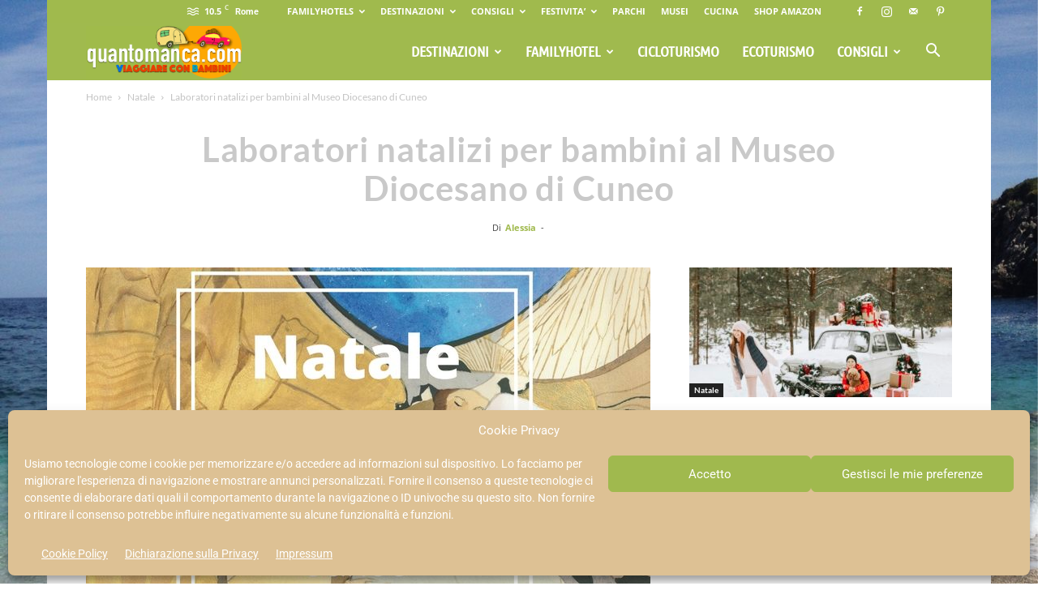

--- FILE ---
content_type: text/html; charset=UTF-8
request_url: https://www.quantomanca.com/laboratori-natalizi-per-bambini-al-museo-diocesano-di-cuneo/
body_size: 39159
content:
<!doctype html >
<!--[if IE 8]>    <html class="ie8" lang="en"> <![endif]-->
<!--[if IE 9]>    <html class="ie9" lang="en"> <![endif]-->
<!--[if gt IE 8]><!--> <html lang="it-IT"> <!--<![endif]-->
<head>
    <title>Laboratori natalizi per bambini al Museo Diocesano di Cuneo - Quantomanca.com: Vacanze con Bambini, Idee Viaggi e Family Hotel</title>
    <meta charset="UTF-8" />
    <meta name="viewport" content="width=device-width, initial-scale=1.0">
    <link rel="pingback" href="https://www.quantomanca.com/xmlrpc.php" />
    <meta name='robots' content='index, follow, max-image-preview:large, max-snippet:-1, max-video-preview:-1' />
	<style>img:is([sizes="auto" i], [sizes^="auto," i]) { contain-intrinsic-size: 3000px 1500px }</style>
	<link rel="icon" type="image/png" href="https://www.quantomanca.com/wp-content/uploads/2016/06/123familyhotels-quantomanca-com.ico"><link rel="apple-touch-icon" sizes="76x76" href="https://www.quantomanca.com/wp-content/uploads/2016/08/quantomanca-vacanze-con-bambini-76-1.png"/><link rel="apple-touch-icon" sizes="120x120" href="https://www.quantomanca.com/wp-content/uploads/2016/08/quantomanca-vacanze-con-bambini-120-1.png"/><link rel="apple-touch-icon" sizes="152x152" href="https://www.quantomanca.com/wp-content/uploads/2016/08/quantomanca-vacanze-con-bambini-152-2.png"/><link rel="apple-touch-icon" sizes="114x114" href="https://www.quantomanca.com/wp-content/uploads/2016/08/quantomanca-vacanze-con-bambini-114-1.png"/><link rel="apple-touch-icon" sizes="144x144" href="https://www.quantomanca.com/wp-content/uploads/2016/08/quantomanca-vacanze-con-bambini-144-1.png"/>
	<!-- This site is optimized with the Yoast SEO Premium plugin v23.5 (Yoast SEO v26.3) - https://yoast.com/wordpress/plugins/seo/ -->
	<link rel="canonical" href="https://www.quantomanca.com/laboratori-natalizi-per-bambini-al-museo-diocesano-di-cuneo/" />
	<meta property="og:locale" content="it_IT" />
	<meta property="og:type" content="article" />
	<meta property="og:title" content="Laboratori natalizi per bambini al Museo Diocesano di Cuneo" />
	<meta property="og:description" content="Tornano, come ogni anno, gli appuntamenti organizzati dal Museo Diocesano San Sebastiano per avvicinarsi al Natale attraverso incontri e laboratori di creatività. Il Museo è un luogo speciale per ritrovare grazia alla bellezza dell’arte il significato profondo della festa più speciale e sentita dell’anno. Le attività per i bambini saranno organizzate in un unico turno [&hellip;]" />
	<meta property="og:url" content="https://www.quantomanca.com/laboratori-natalizi-per-bambini-al-museo-diocesano-di-cuneo/" />
	<meta property="og:site_name" content="Quantomanca.com: Vacanze con Bambini, Idee Viaggi e Family Hotel" />
	<meta property="article:publisher" content="https://www.facebook.com/Quantomanca/" />
	<meta property="article:published_time" content="2016-11-04T18:46:28+00:00" />
	<meta property="article:modified_time" content="2018-11-28T13:30:58+00:00" />
	<meta property="og:image" content="https://www.quantomanca.com/wp-content/uploads/2016/04/Natale.jpg" />
	<meta property="og:image:width" content="696" />
	<meta property="og:image:height" content="464" />
	<meta property="og:image:type" content="image/jpeg" />
	<meta name="author" content="Alessia" />
	<meta name="twitter:card" content="summary_large_image" />
	<meta name="twitter:creator" content="@Quantomanca_com" />
	<meta name="twitter:site" content="@Quantomanca_com" />
	<meta name="twitter:label1" content="Scritto da" />
	<meta name="twitter:data1" content="Alessia" />
	<meta name="twitter:label2" content="Tempo di lettura stimato" />
	<meta name="twitter:data2" content="2 minuti" />
	<script type="application/ld+json" class="yoast-schema-graph">{"@context":"https://schema.org","@graph":[{"@type":"WebPage","@id":"https://www.quantomanca.com/laboratori-natalizi-per-bambini-al-museo-diocesano-di-cuneo/","url":"https://www.quantomanca.com/laboratori-natalizi-per-bambini-al-museo-diocesano-di-cuneo/","name":"Laboratori natalizi per bambini al Museo Diocesano di Cuneo - Quantomanca.com: Vacanze con Bambini, Idee Viaggi e Family Hotel","isPartOf":{"@id":"https://www.quantomanca.com/#website"},"primaryImageOfPage":{"@id":"https://www.quantomanca.com/laboratori-natalizi-per-bambini-al-museo-diocesano-di-cuneo/#primaryimage"},"image":{"@id":"https://www.quantomanca.com/laboratori-natalizi-per-bambini-al-museo-diocesano-di-cuneo/#primaryimage"},"thumbnailUrl":"https://www.quantomanca.com/wp-content/uploads/2016/04/Natale.jpg","datePublished":"2016-11-04T18:46:28+00:00","dateModified":"2018-11-28T13:30:58+00:00","author":{"@id":"https://www.quantomanca.com/#/schema/person/68e43df16e814de9b12e9ab24312d05d"},"breadcrumb":{"@id":"https://www.quantomanca.com/laboratori-natalizi-per-bambini-al-museo-diocesano-di-cuneo/#breadcrumb"},"inLanguage":"it-IT","potentialAction":[{"@type":"ReadAction","target":["https://www.quantomanca.com/laboratori-natalizi-per-bambini-al-museo-diocesano-di-cuneo/"]}]},{"@type":"ImageObject","inLanguage":"it-IT","@id":"https://www.quantomanca.com/laboratori-natalizi-per-bambini-al-museo-diocesano-di-cuneo/#primaryimage","url":"https://www.quantomanca.com/wp-content/uploads/2016/04/Natale.jpg","contentUrl":"https://www.quantomanca.com/wp-content/uploads/2016/04/Natale.jpg","width":696,"height":464,"caption":"natale al museo diocesano"},{"@type":"BreadcrumbList","@id":"https://www.quantomanca.com/laboratori-natalizi-per-bambini-al-museo-diocesano-di-cuneo/#breadcrumb","itemListElement":[{"@type":"ListItem","position":1,"name":"Home","item":"https://www.quantomanca.com/"},{"@type":"ListItem","position":2,"name":"Natale","item":"https://www.quantomanca.com/category/natale/"},{"@type":"ListItem","position":3,"name":"Laboratori natalizi per bambini al Museo Diocesano di Cuneo"}]},{"@type":"WebSite","@id":"https://www.quantomanca.com/#website","url":"https://www.quantomanca.com/","name":"Quantomanca.com: Vacanze con Bambini, Idee Viaggi e Family Hotel","description":"Idee e ispirazioni per viaggiare con i bambini: migliori family hotel, mete family-friendly","potentialAction":[{"@type":"SearchAction","target":{"@type":"EntryPoint","urlTemplate":"https://www.quantomanca.com/?s={search_term_string}"},"query-input":{"@type":"PropertyValueSpecification","valueRequired":true,"valueName":"search_term_string"}}],"inLanguage":"it-IT"},{"@type":"Person","@id":"https://www.quantomanca.com/#/schema/person/68e43df16e814de9b12e9ab24312d05d","name":"Alessia","image":{"@type":"ImageObject","inLanguage":"it-IT","@id":"https://www.quantomanca.com/#/schema/person/image/","url":"https://secure.gravatar.com/avatar/970da85e4f84481e8fe476840b60dd5efd9374a51052a83eab22e5122cdf15a6?s=96&d=mm&r=g","contentUrl":"https://secure.gravatar.com/avatar/970da85e4f84481e8fe476840b60dd5efd9374a51052a83eab22e5122cdf15a6?s=96&d=mm&r=g","caption":"Alessia"},"url":"https://www.quantomanca.com/author/dirk/"}]}</script>
	<!-- / Yoast SEO Premium plugin. -->


<link rel='dns-prefetch' href='//www.googletagmanager.com' />

<link rel='dns-prefetch' href='//pagead2.googlesyndication.com' />
<link rel="alternate" type="application/rss+xml" title="Quantomanca.com: Vacanze con Bambini, Idee Viaggi e Family Hotel &raquo; Feed" href="https://www.quantomanca.com/feed/" />
<link rel="alternate" type="application/rss+xml" title="Quantomanca.com: Vacanze con Bambini, Idee Viaggi e Family Hotel &raquo; Feed dei commenti" href="https://www.quantomanca.com/comments/feed/" />
<script type="text/javascript">
/* <![CDATA[ */
window._wpemojiSettings = {"baseUrl":"https:\/\/s.w.org\/images\/core\/emoji\/16.0.1\/72x72\/","ext":".png","svgUrl":"https:\/\/s.w.org\/images\/core\/emoji\/16.0.1\/svg\/","svgExt":".svg","source":{"concatemoji":"https:\/\/www.quantomanca.com\/wp-includes\/js\/wp-emoji-release.min.js?ver=fa9e4a669ee814fd9df1669192273e4a"}};
/*! This file is auto-generated */
!function(s,n){var o,i,e;function c(e){try{var t={supportTests:e,timestamp:(new Date).valueOf()};sessionStorage.setItem(o,JSON.stringify(t))}catch(e){}}function p(e,t,n){e.clearRect(0,0,e.canvas.width,e.canvas.height),e.fillText(t,0,0);var t=new Uint32Array(e.getImageData(0,0,e.canvas.width,e.canvas.height).data),a=(e.clearRect(0,0,e.canvas.width,e.canvas.height),e.fillText(n,0,0),new Uint32Array(e.getImageData(0,0,e.canvas.width,e.canvas.height).data));return t.every(function(e,t){return e===a[t]})}function u(e,t){e.clearRect(0,0,e.canvas.width,e.canvas.height),e.fillText(t,0,0);for(var n=e.getImageData(16,16,1,1),a=0;a<n.data.length;a++)if(0!==n.data[a])return!1;return!0}function f(e,t,n,a){switch(t){case"flag":return n(e,"\ud83c\udff3\ufe0f\u200d\u26a7\ufe0f","\ud83c\udff3\ufe0f\u200b\u26a7\ufe0f")?!1:!n(e,"\ud83c\udde8\ud83c\uddf6","\ud83c\udde8\u200b\ud83c\uddf6")&&!n(e,"\ud83c\udff4\udb40\udc67\udb40\udc62\udb40\udc65\udb40\udc6e\udb40\udc67\udb40\udc7f","\ud83c\udff4\u200b\udb40\udc67\u200b\udb40\udc62\u200b\udb40\udc65\u200b\udb40\udc6e\u200b\udb40\udc67\u200b\udb40\udc7f");case"emoji":return!a(e,"\ud83e\udedf")}return!1}function g(e,t,n,a){var r="undefined"!=typeof WorkerGlobalScope&&self instanceof WorkerGlobalScope?new OffscreenCanvas(300,150):s.createElement("canvas"),o=r.getContext("2d",{willReadFrequently:!0}),i=(o.textBaseline="top",o.font="600 32px Arial",{});return e.forEach(function(e){i[e]=t(o,e,n,a)}),i}function t(e){var t=s.createElement("script");t.src=e,t.defer=!0,s.head.appendChild(t)}"undefined"!=typeof Promise&&(o="wpEmojiSettingsSupports",i=["flag","emoji"],n.supports={everything:!0,everythingExceptFlag:!0},e=new Promise(function(e){s.addEventListener("DOMContentLoaded",e,{once:!0})}),new Promise(function(t){var n=function(){try{var e=JSON.parse(sessionStorage.getItem(o));if("object"==typeof e&&"number"==typeof e.timestamp&&(new Date).valueOf()<e.timestamp+604800&&"object"==typeof e.supportTests)return e.supportTests}catch(e){}return null}();if(!n){if("undefined"!=typeof Worker&&"undefined"!=typeof OffscreenCanvas&&"undefined"!=typeof URL&&URL.createObjectURL&&"undefined"!=typeof Blob)try{var e="postMessage("+g.toString()+"("+[JSON.stringify(i),f.toString(),p.toString(),u.toString()].join(",")+"));",a=new Blob([e],{type:"text/javascript"}),r=new Worker(URL.createObjectURL(a),{name:"wpTestEmojiSupports"});return void(r.onmessage=function(e){c(n=e.data),r.terminate(),t(n)})}catch(e){}c(n=g(i,f,p,u))}t(n)}).then(function(e){for(var t in e)n.supports[t]=e[t],n.supports.everything=n.supports.everything&&n.supports[t],"flag"!==t&&(n.supports.everythingExceptFlag=n.supports.everythingExceptFlag&&n.supports[t]);n.supports.everythingExceptFlag=n.supports.everythingExceptFlag&&!n.supports.flag,n.DOMReady=!1,n.readyCallback=function(){n.DOMReady=!0}}).then(function(){return e}).then(function(){var e;n.supports.everything||(n.readyCallback(),(e=n.source||{}).concatemoji?t(e.concatemoji):e.wpemoji&&e.twemoji&&(t(e.twemoji),t(e.wpemoji)))}))}((window,document),window._wpemojiSettings);
/* ]]> */
</script>
<!-- www.quantomanca.com is managing ads with Advanced Ads 2.0.13 – https://wpadvancedads.com/ --><script id="quant-ready">
			window.advanced_ads_ready=function(e,a){a=a||"complete";var d=function(e){return"interactive"===a?"loading"!==e:"complete"===e};d(document.readyState)?e():document.addEventListener("readystatechange",(function(a){d(a.target.readyState)&&e()}),{once:"interactive"===a})},window.advanced_ads_ready_queue=window.advanced_ads_ready_queue||[];		</script>
		<style id='wp-emoji-styles-inline-css' type='text/css'>

	img.wp-smiley, img.emoji {
		display: inline !important;
		border: none !important;
		box-shadow: none !important;
		height: 1em !important;
		width: 1em !important;
		margin: 0 0.07em !important;
		vertical-align: -0.1em !important;
		background: none !important;
		padding: 0 !important;
	}
</style>
<link rel='stylesheet' id='ultimate_blocks-cgb-style-css-css' href='https://www.quantomanca.com/wp-content/plugins/ultimate-blocks/dist/blocks.style.build.css?ver=3.4.4' type='text/css' media='all' />
<link rel='stylesheet' id='ub-extension-style-css-css' href='https://www.quantomanca.com/wp-content/plugins/ultimate-blocks/src/extensions/style.css?ver=6.8.3' type='text/css' media='all' />
<link rel='stylesheet' id='cmplz-general-css' href='https://www.quantomanca.com/wp-content/plugins/complianz-gdpr/assets/css/cookieblocker.min.css?ver=1762351670' type='text/css' media='all' />
<link rel='stylesheet' id='td-plugin-multi-purpose-css' href='https://www.quantomanca.com/wp-content/plugins/td-composer/td-multi-purpose/style.css?ver=7cd248d7ca13c255207c3f8b916c3f00' type='text/css' media='all' />
<link rel='stylesheet' id='google-fonts-style-css' href='//www.quantomanca.com/wp-content/uploads/omgf/google-fonts-style/google-fonts-style.css?ver=1677512229' type='text/css' media='all' />
<link rel='stylesheet' id='td-theme-css' href='https://www.quantomanca.com/wp-content/themes/Newspaper/style.css?ver=12.7.3' type='text/css' media='all' />
<style id='td-theme-inline-css' type='text/css'>@media (max-width:767px){.td-header-desktop-wrap{display:none}}@media (min-width:767px){.td-header-mobile-wrap{display:none}}</style>
<link rel='stylesheet' id='boxzilla-css' href='https://www.quantomanca.com/wp-content/plugins/boxzilla/assets/css/styles.css?ver=3.4.5' type='text/css' media='all' />
<link rel='stylesheet' id='td-legacy-framework-front-style-css' href='https://www.quantomanca.com/wp-content/plugins/td-composer/legacy/Newspaper/assets/css/td_legacy_main.css?ver=7cd248d7ca13c255207c3f8b916c3f00' type='text/css' media='all' />
<link rel='stylesheet' id='td-standard-pack-framework-front-style-css' href='https://www.quantomanca.com/wp-content/plugins/td-standard-pack/Newspaper/assets/css/td_standard_pack_main.css?ver=c12e6da63ed2f212e87e44e5e9b9a302' type='text/css' media='all' />
<link rel='stylesheet' id='td-theme-demo-style-css' href='https://www.quantomanca.com/wp-content/plugins/td-composer/legacy/Newspaper/includes/demos/travel/demo_style.css?ver=12.7.3' type='text/css' media='all' />
<link rel='stylesheet' id='tdb_style_cloud_templates_front-css' href='https://www.quantomanca.com/wp-content/plugins/td-cloud-library/assets/css/tdb_main.css?ver=6127d3b6131f900b2e62bb855b13dc3b' type='text/css' media='all' />
<script type="text/javascript" src="https://www.quantomanca.com/wp-includes/js/jquery/jquery.min.js?ver=3.7.1" id="jquery-core-js"></script>
<script type="text/javascript" src="https://www.quantomanca.com/wp-includes/js/jquery/jquery-migrate.min.js?ver=3.4.1" id="jquery-migrate-js"></script>

<!-- Snippet del tag Google (gtag.js) aggiunto da Site Kit -->
<!-- Snippet Google Analytics aggiunto da Site Kit -->
<script type="text/javascript" src="https://www.googletagmanager.com/gtag/js?id=G-6LC0F7JKXH" id="google_gtagjs-js" async></script>
<script type="text/javascript" id="google_gtagjs-js-after">
/* <![CDATA[ */
window.dataLayer = window.dataLayer || [];function gtag(){dataLayer.push(arguments);}
gtag("set","linker",{"domains":["www.quantomanca.com"]});
gtag("js", new Date());
gtag("set", "developer_id.dZTNiMT", true);
gtag("config", "G-6LC0F7JKXH", {"googlesitekit_post_type":"post"});
/* ]]> */
</script>
<link rel="https://api.w.org/" href="https://www.quantomanca.com/wp-json/" /><link rel="alternate" title="JSON" type="application/json" href="https://www.quantomanca.com/wp-json/wp/v2/posts/897" /><link rel="alternate" title="oEmbed (JSON)" type="application/json+oembed" href="https://www.quantomanca.com/wp-json/oembed/1.0/embed?url=https%3A%2F%2Fwww.quantomanca.com%2Flaboratori-natalizi-per-bambini-al-museo-diocesano-di-cuneo%2F" />
<link rel="alternate" title="oEmbed (XML)" type="text/xml+oembed" href="https://www.quantomanca.com/wp-json/oembed/1.0/embed?url=https%3A%2F%2Fwww.quantomanca.com%2Flaboratori-natalizi-per-bambini-al-museo-diocesano-di-cuneo%2F&#038;format=xml" />
<style type="text/css">.aawp .aawp-tb__row--highlight{background-color:#ffffff;}.aawp .aawp-tb__row--highlight{color:#686868;}.aawp .aawp-tb__row--highlight a{color:#686868;}</style><meta name="generator" content="Site Kit by Google 1.168.0" /><script>document.documentElement.className += " js";</script>
			<style>.cmplz-hidden {
					display: none !important;
				}</style>    <script>
        window.tdb_global_vars = {"wpRestUrl":"https:\/\/www.quantomanca.com\/wp-json\/","permalinkStructure":"\/%postname%\/"};
        window.tdb_p_autoload_vars = {"isAjax":false,"isAdminBarShowing":false,"autoloadStatus":"off","origPostEditUrl":null};
    </script>
    
    <style id="tdb-global-colors">:root{--accent-color:#fff}</style>

    
	
<!-- Meta tag Google AdSense aggiunti da Site Kit -->
<meta name="google-adsense-platform-account" content="ca-host-pub-2644536267352236">
<meta name="google-adsense-platform-domain" content="sitekit.withgoogle.com">
<!-- Fine dei meta tag Google AdSense aggiunti da Site Kit -->
<script>(()=>{var o=[],i={};["on","off","toggle","show"].forEach((l=>{i[l]=function(){o.push([l,arguments])}})),window.Boxzilla=i,window.boxzilla_queue=o})();</script>
<!-- Snippet Google AdSense aggiunto da Site Kit -->
<script type="text/javascript" async="async" src="https://pagead2.googlesyndication.com/pagead/js/adsbygoogle.js?client=ca-pub-5174564221713815&amp;host=ca-host-pub-2644536267352236" crossorigin="anonymous"></script>

<!-- Termina lo snippet Google AdSense aggiunto da Site Kit -->

<!-- JS generated by theme -->

<script type="text/javascript" id="td-generated-header-js">
    
    

	    var tdBlocksArray = []; //here we store all the items for the current page

	    // td_block class - each ajax block uses a object of this class for requests
	    function tdBlock() {
		    this.id = '';
		    this.block_type = 1; //block type id (1-234 etc)
		    this.atts = '';
		    this.td_column_number = '';
		    this.td_current_page = 1; //
		    this.post_count = 0; //from wp
		    this.found_posts = 0; //from wp
		    this.max_num_pages = 0; //from wp
		    this.td_filter_value = ''; //current live filter value
		    this.is_ajax_running = false;
		    this.td_user_action = ''; // load more or infinite loader (used by the animation)
		    this.header_color = '';
		    this.ajax_pagination_infinite_stop = ''; //show load more at page x
	    }

        // td_js_generator - mini detector
        ( function () {
            var htmlTag = document.getElementsByTagName("html")[0];

	        if ( navigator.userAgent.indexOf("MSIE 10.0") > -1 ) {
                htmlTag.className += ' ie10';
            }

            if ( !!navigator.userAgent.match(/Trident.*rv\:11\./) ) {
                htmlTag.className += ' ie11';
            }

	        if ( navigator.userAgent.indexOf("Edge") > -1 ) {
                htmlTag.className += ' ieEdge';
            }

            if ( /(iPad|iPhone|iPod)/g.test(navigator.userAgent) ) {
                htmlTag.className += ' td-md-is-ios';
            }

            var user_agent = navigator.userAgent.toLowerCase();
            if ( user_agent.indexOf("android") > -1 ) {
                htmlTag.className += ' td-md-is-android';
            }

            if ( -1 !== navigator.userAgent.indexOf('Mac OS X')  ) {
                htmlTag.className += ' td-md-is-os-x';
            }

            if ( /chrom(e|ium)/.test(navigator.userAgent.toLowerCase()) ) {
               htmlTag.className += ' td-md-is-chrome';
            }

            if ( -1 !== navigator.userAgent.indexOf('Firefox') ) {
                htmlTag.className += ' td-md-is-firefox';
            }

            if ( -1 !== navigator.userAgent.indexOf('Safari') && -1 === navigator.userAgent.indexOf('Chrome') ) {
                htmlTag.className += ' td-md-is-safari';
            }

            if( -1 !== navigator.userAgent.indexOf('IEMobile') ){
                htmlTag.className += ' td-md-is-iemobile';
            }

        })();

        var tdLocalCache = {};

        ( function () {
            "use strict";

            tdLocalCache = {
                data: {},
                remove: function (resource_id) {
                    delete tdLocalCache.data[resource_id];
                },
                exist: function (resource_id) {
                    return tdLocalCache.data.hasOwnProperty(resource_id) && tdLocalCache.data[resource_id] !== null;
                },
                get: function (resource_id) {
                    return tdLocalCache.data[resource_id];
                },
                set: function (resource_id, cachedData) {
                    tdLocalCache.remove(resource_id);
                    tdLocalCache.data[resource_id] = cachedData;
                }
            };
        })();

    
    
var td_viewport_interval_list=[{"limitBottom":767,"sidebarWidth":228},{"limitBottom":1018,"sidebarWidth":300},{"limitBottom":1140,"sidebarWidth":324}];
var td_animation_stack_effect="type0";
var tds_animation_stack=true;
var td_animation_stack_specific_selectors=".entry-thumb, img, .td-lazy-img";
var td_animation_stack_general_selectors=".td-animation-stack img, .td-animation-stack .entry-thumb, .post img, .td-animation-stack .td-lazy-img";
var tds_general_modal_image="yes";
var tdc_is_installed="yes";
var tdc_domain_active=false;
var td_ajax_url="https:\/\/www.quantomanca.com\/wp-admin\/admin-ajax.php?td_theme_name=Newspaper&v=12.7.3";
var td_get_template_directory_uri="https:\/\/www.quantomanca.com\/wp-content\/plugins\/td-composer\/legacy\/common";
var tds_snap_menu="snap";
var tds_logo_on_sticky="show_header_logo";
var tds_header_style="6";
var td_please_wait="Attendi per favore...";
var td_email_user_pass_incorrect="Utente o Password errati";
var td_email_user_incorrect="Email o Nome utente errati!";
var td_email_incorrect="Email non corretta!";
var td_user_incorrect="Username incorrect!";
var td_email_user_empty="Email or username empty!";
var td_pass_empty="Pass empty!";
var td_pass_pattern_incorrect="Invalid Pass Pattern!";
var td_retype_pass_incorrect="Retyped Pass incorrect!";
var tds_more_articles_on_post_enable="show";
var tds_more_articles_on_post_time_to_wait="1";
var tds_more_articles_on_post_pages_distance_from_top=4600;
var tds_captcha="";
var tds_theme_color_site_wide="#9fb94e";
var tds_smart_sidebar="enabled";
var tdThemeName="Newspaper";
var tdThemeNameWl="Newspaper";
var td_magnific_popup_translation_tPrev="Precedente (tasto sinistra)";
var td_magnific_popup_translation_tNext="Prossimo ( Tasto destra)";
var td_magnific_popup_translation_tCounter="%curr% di %total%";
var td_magnific_popup_translation_ajax_tError="Il contenuto di %url% non pu\u00f2 essere caricato.";
var td_magnific_popup_translation_image_tError="l\u00b4immagine #%curr% non puo' essere caricata.";
var tdBlockNonce="762c4cbea2";
var tdMobileMenu="enabled";
var tdMobileSearch="enabled";
var tdDateNamesI18n={"month_names":["Gennaio","Febbraio","Marzo","Aprile","Maggio","Giugno","Luglio","Agosto","Settembre","Ottobre","Novembre","Dicembre"],"month_names_short":["Gen","Feb","Mar","Apr","Mag","Giu","Lug","Ago","Set","Ott","Nov","Dic"],"day_names":["domenica","luned\u00ec","marted\u00ec","mercoled\u00ec","gioved\u00ec","venerd\u00ec","sabato"],"day_names_short":["Dom","Lun","Mar","Mer","Gio","Ven","Sab"]};
var tdb_modal_confirm="Save";
var tdb_modal_cancel="Cancel";
var tdb_modal_confirm_alt="Yes";
var tdb_modal_cancel_alt="No";
var td_deploy_mode="deploy";
var td_ad_background_click_link="";
var td_ad_background_click_target="_blank";
</script>


<!-- Header style compiled by theme -->

<style>.td-page-content .widgettitle{color:#fff}ul.sf-menu>.menu-item>a{font-family:"Ubuntu Condensed";font-size:18px;line-height:71px;font-weight:bold}.sf-menu ul .menu-item a{font-family:"Ubuntu Condensed";font-size:18px;font-weight:500;text-transform:capitalize}#td-mobile-nav,#td-mobile-nav .wpb_button,.td-search-wrap-mob{font-family:Verdana,Geneva,sans-serif}.td-page-content p,.td-page-content li,.td-page-content .td_block_text_with_title,.wpb_text_column p{font-family:Raleway}body,p{font-size:16px}.white-popup-block:before{background-image:url('https://www.quantomanca.com/wp-content/uploads/2017/04/quantomanca-mare-travel-case.jpg')}:root{--td_theme_color:#9fb94e;--td_slider_text:rgba(159,185,78,0.7);--td_header_color:#ffffff;--td_text_header_color:#9fb94e;--td_mobile_menu_color:#a0ba4e;--td_mobile_gradient_one_mob:#a0ba4e;--td_mobile_gradient_two_mob:#616358;--td_mobile_text_active_color:#e36756;--td_mobile_button_color_mob:#98ba32;--td_page_title_color:#9fb94e;--td_page_h_color:#a3a3a3;--td_mobile_background_size:100% auto;--td_mobile_background_position:center center;--td_login_gradient_one:#849d62;--td_login_gradient_two:#98ba32;--td_login_background_size:auto}.td-header-style-12 .td-header-menu-wrap-full,.td-header-style-12 .td-affix,.td-grid-style-1.td-hover-1 .td-big-grid-post:hover .td-post-category,.td-grid-style-5.td-hover-1 .td-big-grid-post:hover .td-post-category,.td_category_template_3 .td-current-sub-category,.td_category_template_8 .td-category-header .td-category a.td-current-sub-category,.td_category_template_4 .td-category-siblings .td-category a:hover,.td_block_big_grid_9.td-grid-style-1 .td-post-category,.td_block_big_grid_9.td-grid-style-5 .td-post-category,.td-grid-style-6.td-hover-1 .td-module-thumb:after,.tdm-menu-active-style5 .td-header-menu-wrap .sf-menu>.current-menu-item>a,.tdm-menu-active-style5 .td-header-menu-wrap .sf-menu>.current-menu-ancestor>a,.tdm-menu-active-style5 .td-header-menu-wrap .sf-menu>.current-category-ancestor>a,.tdm-menu-active-style5 .td-header-menu-wrap .sf-menu>li>a:hover,.tdm-menu-active-style5 .td-header-menu-wrap .sf-menu>.sfHover>a{background-color:#9fb94e}.td_mega_menu_sub_cats .cur-sub-cat,.td-mega-span h3 a:hover,.td_mod_mega_menu:hover .entry-title a,.header-search-wrap .result-msg a:hover,.td-header-top-menu .td-drop-down-search .td_module_wrap:hover .entry-title a,.td-header-top-menu .td-icon-search:hover,.td-header-wrap .result-msg a:hover,.top-header-menu li a:hover,.top-header-menu .current-menu-item>a,.top-header-menu .current-menu-ancestor>a,.top-header-menu .current-category-ancestor>a,.td-social-icon-wrap>a:hover,.td-header-sp-top-widget .td-social-icon-wrap a:hover,.td_mod_related_posts:hover h3>a,.td-post-template-11 .td-related-title .td-related-left:hover,.td-post-template-11 .td-related-title .td-related-right:hover,.td-post-template-11 .td-related-title .td-cur-simple-item,.td-post-template-11 .td_block_related_posts .td-next-prev-wrap a:hover,.td-category-header .td-pulldown-category-filter-link:hover,.td-category-siblings .td-subcat-dropdown a:hover,.td-category-siblings .td-subcat-dropdown a.td-current-sub-category,.footer-text-wrap .footer-email-wrap a,.footer-social-wrap a:hover,.td_module_17 .td-read-more a:hover,.td_module_18 .td-read-more a:hover,.td_module_19 .td-post-author-name a:hover,.td-pulldown-syle-2 .td-subcat-dropdown:hover .td-subcat-more span,.td-pulldown-syle-2 .td-subcat-dropdown:hover .td-subcat-more i,.td-pulldown-syle-3 .td-subcat-dropdown:hover .td-subcat-more span,.td-pulldown-syle-3 .td-subcat-dropdown:hover .td-subcat-more i,.tdm-menu-active-style3 .tdm-header.td-header-wrap .sf-menu>.current-category-ancestor>a,.tdm-menu-active-style3 .tdm-header.td-header-wrap .sf-menu>.current-menu-ancestor>a,.tdm-menu-active-style3 .tdm-header.td-header-wrap .sf-menu>.current-menu-item>a,.tdm-menu-active-style3 .tdm-header.td-header-wrap .sf-menu>.sfHover>a,.tdm-menu-active-style3 .tdm-header.td-header-wrap .sf-menu>li>a:hover{color:#9fb94e}.td-mega-menu-page .wpb_content_element ul li a:hover,.td-theme-wrap .td-aj-search-results .td_module_wrap:hover .entry-title a,.td-theme-wrap .header-search-wrap .result-msg a:hover{color:#9fb94e!important}.td_category_template_8 .td-category-header .td-category a.td-current-sub-category,.td_category_template_4 .td-category-siblings .td-category a:hover,.tdm-menu-active-style4 .tdm-header .sf-menu>.current-menu-item>a,.tdm-menu-active-style4 .tdm-header .sf-menu>.current-menu-ancestor>a,.tdm-menu-active-style4 .tdm-header .sf-menu>.current-category-ancestor>a,.tdm-menu-active-style4 .tdm-header .sf-menu>li>a:hover,.tdm-menu-active-style4 .tdm-header .sf-menu>.sfHover>a{border-color:#9fb94e}.td-header-wrap .td-header-top-menu-full,.td-header-wrap .top-header-menu .sub-menu,.tdm-header-style-1.td-header-wrap .td-header-top-menu-full,.tdm-header-style-1.td-header-wrap .top-header-menu .sub-menu,.tdm-header-style-2.td-header-wrap .td-header-top-menu-full,.tdm-header-style-2.td-header-wrap .top-header-menu .sub-menu,.tdm-header-style-3.td-header-wrap .td-header-top-menu-full,.tdm-header-style-3.td-header-wrap .top-header-menu .sub-menu{background-color:#a0ba4d}.td-header-style-8 .td-header-top-menu-full{background-color:transparent}.td-header-style-8 .td-header-top-menu-full .td-header-top-menu{background-color:#a0ba4d;padding-left:15px;padding-right:15px}.td-header-wrap .td-header-top-menu-full .td-header-top-menu,.td-header-wrap .td-header-top-menu-full{border-bottom:none}.td-header-top-menu,.td-header-top-menu a,.td-header-wrap .td-header-top-menu-full .td-header-top-menu,.td-header-wrap .td-header-top-menu-full a,.td-header-style-8 .td-header-top-menu,.td-header-style-8 .td-header-top-menu a,.td-header-top-menu .td-drop-down-search .entry-title a{color:#ffffff}.top-header-menu .current-menu-item>a,.top-header-menu .current-menu-ancestor>a,.top-header-menu .current-category-ancestor>a,.top-header-menu li a:hover,.td-header-sp-top-widget .td-icon-search:hover{color:#c9c9c9}.td-header-wrap .td-header-sp-top-widget .td-icon-font,.td-header-style-7 .td-header-top-menu .td-social-icon-wrap .td-icon-font{color:#ffffff}.td-header-wrap .td-header-sp-top-widget i.td-icon-font:hover{color:#c9c9c9}.td-header-wrap .td-header-menu-wrap-full,.td-header-menu-wrap.td-affix,.td-header-style-3 .td-header-main-menu,.td-header-style-3 .td-affix .td-header-main-menu,.td-header-style-4 .td-header-main-menu,.td-header-style-4 .td-affix .td-header-main-menu,.td-header-style-8 .td-header-menu-wrap.td-affix,.td-header-style-8 .td-header-top-menu-full{background-color:#a0ba4e}.td-boxed-layout .td-header-style-3 .td-header-menu-wrap,.td-boxed-layout .td-header-style-4 .td-header-menu-wrap,.td-header-style-3 .td_stretch_content .td-header-menu-wrap,.td-header-style-4 .td_stretch_content .td-header-menu-wrap{background-color:#a0ba4e!important}@media (min-width:1019px){.td-header-style-1 .td-header-sp-recs,.td-header-style-1 .td-header-sp-logo{margin-bottom:28px}}@media (min-width:768px) and (max-width:1018px){.td-header-style-1 .td-header-sp-recs,.td-header-style-1 .td-header-sp-logo{margin-bottom:14px}}.td-header-style-7 .td-header-top-menu{border-bottom:none}.sf-menu>.current-menu-item>a:after,.sf-menu>.current-menu-ancestor>a:after,.sf-menu>.current-category-ancestor>a:after,.sf-menu>li:hover>a:after,.sf-menu>.sfHover>a:after,.td_block_mega_menu .td-next-prev-wrap a:hover,.td-mega-span .td-post-category:hover,.td-header-wrap .black-menu .sf-menu>li>a:hover,.td-header-wrap .black-menu .sf-menu>.current-menu-ancestor>a,.td-header-wrap .black-menu .sf-menu>.sfHover>a,.td-header-wrap .black-menu .sf-menu>.current-menu-item>a,.td-header-wrap .black-menu .sf-menu>.current-menu-ancestor>a,.td-header-wrap .black-menu .sf-menu>.current-category-ancestor>a,.tdm-menu-active-style5 .tdm-header .td-header-menu-wrap .sf-menu>.current-menu-item>a,.tdm-menu-active-style5 .tdm-header .td-header-menu-wrap .sf-menu>.current-menu-ancestor>a,.tdm-menu-active-style5 .tdm-header .td-header-menu-wrap .sf-menu>.current-category-ancestor>a,.tdm-menu-active-style5 .tdm-header .td-header-menu-wrap .sf-menu>li>a:hover,.tdm-menu-active-style5 .tdm-header .td-header-menu-wrap .sf-menu>.sfHover>a{background-color:#a0ba4e}.td_block_mega_menu .td-next-prev-wrap a:hover,.tdm-menu-active-style4 .tdm-header .sf-menu>.current-menu-item>a,.tdm-menu-active-style4 .tdm-header .sf-menu>.current-menu-ancestor>a,.tdm-menu-active-style4 .tdm-header .sf-menu>.current-category-ancestor>a,.tdm-menu-active-style4 .tdm-header .sf-menu>li>a:hover,.tdm-menu-active-style4 .tdm-header .sf-menu>.sfHover>a{border-color:#a0ba4e}.header-search-wrap .td-drop-down-search:before{border-color:transparent transparent #a0ba4e transparent}.td_mega_menu_sub_cats .cur-sub-cat,.td_mod_mega_menu:hover .entry-title a,.td-theme-wrap .sf-menu ul .td-menu-item>a:hover,.td-theme-wrap .sf-menu ul .sfHover>a,.td-theme-wrap .sf-menu ul .current-menu-ancestor>a,.td-theme-wrap .sf-menu ul .current-category-ancestor>a,.td-theme-wrap .sf-menu ul .current-menu-item>a,.tdm-menu-active-style3 .tdm-header.td-header-wrap .sf-menu>.current-menu-item>a,.tdm-menu-active-style3 .tdm-header.td-header-wrap .sf-menu>.current-menu-ancestor>a,.tdm-menu-active-style3 .tdm-header.td-header-wrap .sf-menu>.current-category-ancestor>a,.tdm-menu-active-style3 .tdm-header.td-header-wrap .sf-menu>li>a:hover,.tdm-menu-active-style3 .tdm-header.td-header-wrap .sf-menu>.sfHover>a{color:#a0ba4e}.td-header-wrap .td-header-menu-wrap .sf-menu>li>a,.td-header-wrap .td-header-menu-social .td-social-icon-wrap a,.td-header-style-4 .td-header-menu-social .td-social-icon-wrap i,.td-header-style-5 .td-header-menu-social .td-social-icon-wrap i,.td-header-style-6 .td-header-menu-social .td-social-icon-wrap i,.td-header-style-12 .td-header-menu-social .td-social-icon-wrap i,.td-header-wrap .header-search-wrap #td-header-search-button .td-icon-search{color:#ffffff}.td-header-wrap .td-header-menu-social+.td-search-wrapper #td-header-search-button:before{background-color:#ffffff}ul.sf-menu>.td-menu-item>a,.td-theme-wrap .td-header-menu-social{font-family:"Ubuntu Condensed";font-size:18px;line-height:71px;font-weight:bold}.sf-menu ul .td-menu-item a{font-family:"Ubuntu Condensed";font-size:18px;font-weight:500;text-transform:capitalize}.td-theme-wrap #td-header-search,.td-theme-wrap .header-search-wrap .td-aj-search-results{border-color:#a0ba4e!important}.td-theme-wrap .td-aj-search-results .td-module-title a,.td-theme-wrap #td-header-search,.td-theme-wrap .header-search-wrap .result-msg a{color:rgba(17,17,17,0.9)}.td-theme-wrap .header-search-wrap .td-drop-down-search .btn{background-color:#a0ba4e}.td-theme-wrap .header-search-wrap .td-drop-down-search .btn:hover,.td-theme-wrap .td-aj-search-results .td_module_wrap:hover .entry-title a,.td-theme-wrap .header-search-wrap .result-msg a:hover{color:#dd9933!important}.td-theme-wrap .sf-menu .td-normal-menu .sub-menu{background-color:#a0ba4e}.td-theme-wrap .sf-menu .td-normal-menu .sub-menu .td-menu-item>a{color:#ffffff}.td-theme-wrap .sf-menu .td-normal-menu .td-menu-item>a:hover,.td-theme-wrap .sf-menu .td-normal-menu .sfHover>a,.td-theme-wrap .sf-menu .td-normal-menu .current-menu-ancestor>a,.td-theme-wrap .sf-menu .td-normal-menu .current-category-ancestor>a,.td-theme-wrap .sf-menu .td-normal-menu .current-menu-item>a{background-color:#a0ba4e}.td-theme-wrap .sf-menu .td-normal-menu .td-menu-item>a:hover,.td-theme-wrap .sf-menu .td-normal-menu .sfHover>a,.td-theme-wrap .sf-menu .td-normal-menu .current-menu-ancestor>a,.td-theme-wrap .sf-menu .td-normal-menu .current-category-ancestor>a,.td-theme-wrap .sf-menu .td-normal-menu .current-menu-item>a{color:#e8e8e8}.td-footer-wrapper,.td-footer-wrapper .td_block_template_7 .td-block-title>*,.td-footer-wrapper .td_block_template_17 .td-block-title,.td-footer-wrapper .td-block-title-wrap .td-wrapper-pulldown-filter{background-color:#a0ba4e}.td-footer-wrapper .footer-social-wrap .td-icon-font{color:#ffffff}.td-footer-wrapper .footer-social-wrap i.td-icon-font:hover{color:#616358}.td-sub-footer-container{background-color:#a0ba4e}.td-sub-footer-container,.td-subfooter-menu li a{color:#ffffff}.td-subfooter-menu li a:hover{color:#616358}.td-footer-wrapper .block-title>span,.td-footer-wrapper .block-title>a,.td-footer-wrapper .widgettitle,.td-theme-wrap .td-footer-wrapper .td-container .td-block-title>*,.td-theme-wrap .td-footer-wrapper .td_block_template_6 .td-block-title:before{color:#ffffff}.td-footer-wrapper::before{background-size:100% auto}.td-footer-wrapper::before{opacity:0.2}.post .td-post-header .entry-title{color:#c9c9c9}.td_module_15 .entry-title a{color:#c9c9c9}.td-module-meta-info .td-post-author-name a{color:#a0ba4e}.td-post-content,.td-post-content p{color:rgba(58,58,58,0.86)}.td-post-content h1,.td-post-content h2,.td-post-content h3,.td-post-content h4,.td-post-content h5,.td-post-content h6{color:#e36756}.post blockquote p,.page blockquote p{color:#616358}.post .td_quote_box,.page .td_quote_box{border-color:#616358}.block-title>span,.block-title>a,.widgettitle,body .td-trending-now-title,.wpb_tabs li a,.vc_tta-container .vc_tta-color-grey.vc_tta-tabs-position-top.vc_tta-style-classic .vc_tta-tabs-container .vc_tta-tab>a,.td-theme-wrap .td-related-title a,.woocommerce div.product .woocommerce-tabs ul.tabs li a,.woocommerce .product .products h2:not(.woocommerce-loop-product__title),.td-theme-wrap .td-block-title{font-family:Lato;font-size:20px;line-height:28px;font-weight:bold;text-transform:uppercase}.td-theme-wrap .td-subcat-filter,.td-theme-wrap .td-subcat-filter .td-subcat-dropdown,.td-theme-wrap .td-block-title-wrap .td-wrapper-pulldown-filter .td-pulldown-filter-display-option,.td-theme-wrap .td-pulldown-category{line-height:28px}.td_block_template_1 .block-title>*{padding-bottom:0;padding-top:0}.td-big-grid-meta .td-post-category,.td_module_wrap .td-post-category,.td-module-image .td-post-category{font-family:Lato}.top-header-menu>li>a,.td-weather-top-widget .td-weather-now .td-big-degrees,.td-weather-top-widget .td-weather-header .td-weather-city,.td-header-sp-top-menu .td_data_time{font-weight:bold;text-transform:capitalize}.top-header-menu .menu-item-has-children li a{text-transform:capitalize}.td_module_wrap .td-module-title{font-family:Lato}.post .td-post-header .entry-title{font-family:Lato}.td-post-content p,.td-post-content{font-family:Lato;font-size:18px;line-height:28px}.post blockquote p,.page blockquote p,.td-post-text-content blockquote p{font-family:"Playfair Display";font-size:18px;font-weight:100}.post .td_quote_box p,.page .td_quote_box p{font-size:18px}.td-post-content li{font-family:Lato;font-size:18px;line-height:32px}.td-post-content h1{font-family:"Playfair Display";font-size:34px;font-weight:300}.td-post-content h2{font-family:"Playfair Display";font-size:32px;font-weight:300}.td-post-content h3{font-family:"Playfair Display";font-size:28px;line-height:28px}.td-post-content h4{font-family:"Playfair Display";font-size:24px}.post .td-post-next-prev-content span{font-family:Lato}.wp-caption-text,.wp-caption-dd,.wp-block-image figcaption{font-family:Lato}.td-post-template-default .td-post-sub-title,.td-post-template-1 .td-post-sub-title,.td-post-template-4 .td-post-sub-title,.td-post-template-5 .td-post-sub-title,.td-post-template-9 .td-post-sub-title,.td-post-template-10 .td-post-sub-title,.td-post-template-11 .td-post-sub-title{font-family:Roboto}.td_block_related_posts .entry-title a{font-family:Lato}.footer-text-wrap{font-family:Muli}.td-sub-footer-menu ul li a{font-family:Lato}.entry-crumbs a,.entry-crumbs span,#bbpress-forums .bbp-breadcrumb a,#bbpress-forums .bbp-breadcrumb .bbp-breadcrumb-current{font-family:Lato}.tdm-menu-active-style2 .tdm-header ul.sf-menu>.td-menu-item,.tdm-menu-active-style4 .tdm-header ul.sf-menu>.td-menu-item,.tdm-header .tdm-header-menu-btns,.tdm-header-style-1 .td-main-menu-logo a,.tdm-header-style-2 .td-main-menu-logo a,.tdm-header-style-3 .td-main-menu-logo a{line-height:71px}.tdm-header-style-1 .td-main-menu-logo,.tdm-header-style-2 .td-main-menu-logo,.tdm-header-style-3 .td-main-menu-logo{height:71px}@media (min-width:768px){.td-header-style-4 .td-main-menu-logo img,.td-header-style-5 .td-main-menu-logo img,.td-header-style-6 .td-main-menu-logo img,.td-header-style-7 .td-header-sp-logo img,.td-header-style-12 .td-main-menu-logo img{max-height:71px}.td-header-style-4 .td-main-menu-logo,.td-header-style-5 .td-main-menu-logo,.td-header-style-6 .td-main-menu-logo,.td-header-style-7 .td-header-sp-logo,.td-header-style-12 .td-main-menu-logo{height:71px}.td-header-style-4 .td-main-menu-logo a,.td-header-style-5 .td-main-menu-logo a,.td-header-style-6 .td-main-menu-logo a,.td-header-style-7 .td-header-sp-logo a,.td-header-style-7 .td-header-sp-logo img,.td-header-style-12 .td-main-menu-logo a,.td-header-style-12 .td-header-menu-wrap .sf-menu>li>a{line-height:71px}.td-header-style-7 .sf-menu,.td-header-style-7 .td-header-menu-social{margin-top:0}.td-header-style-7 #td-top-search{top:0;bottom:0}.td-header-wrap .header-search-wrap #td-header-search-button .td-icon-search{line-height:71px}.tdm-header-style-1 .td-main-menu-logo img,.tdm-header-style-2 .td-main-menu-logo img,.tdm-header-style-3 .td-main-menu-logo img{max-height:71px}}body{background-color:rgba(255,255,255,0.17)}.td-page-content .widgettitle{color:#fff}ul.sf-menu>.menu-item>a{font-family:"Ubuntu Condensed";font-size:18px;line-height:71px;font-weight:bold}.sf-menu ul .menu-item a{font-family:"Ubuntu Condensed";font-size:18px;font-weight:500;text-transform:capitalize}#td-mobile-nav,#td-mobile-nav .wpb_button,.td-search-wrap-mob{font-family:Verdana,Geneva,sans-serif}.td-page-content p,.td-page-content li,.td-page-content .td_block_text_with_title,.wpb_text_column p{font-family:Raleway}body,p{font-size:16px}.white-popup-block:before{background-image:url('https://www.quantomanca.com/wp-content/uploads/2017/04/quantomanca-mare-travel-case.jpg')}:root{--td_theme_color:#9fb94e;--td_slider_text:rgba(159,185,78,0.7);--td_header_color:#ffffff;--td_text_header_color:#9fb94e;--td_mobile_menu_color:#a0ba4e;--td_mobile_gradient_one_mob:#a0ba4e;--td_mobile_gradient_two_mob:#616358;--td_mobile_text_active_color:#e36756;--td_mobile_button_color_mob:#98ba32;--td_page_title_color:#9fb94e;--td_page_h_color:#a3a3a3;--td_mobile_background_size:100% auto;--td_mobile_background_position:center center;--td_login_gradient_one:#849d62;--td_login_gradient_two:#98ba32;--td_login_background_size:auto}.td-header-style-12 .td-header-menu-wrap-full,.td-header-style-12 .td-affix,.td-grid-style-1.td-hover-1 .td-big-grid-post:hover .td-post-category,.td-grid-style-5.td-hover-1 .td-big-grid-post:hover .td-post-category,.td_category_template_3 .td-current-sub-category,.td_category_template_8 .td-category-header .td-category a.td-current-sub-category,.td_category_template_4 .td-category-siblings .td-category a:hover,.td_block_big_grid_9.td-grid-style-1 .td-post-category,.td_block_big_grid_9.td-grid-style-5 .td-post-category,.td-grid-style-6.td-hover-1 .td-module-thumb:after,.tdm-menu-active-style5 .td-header-menu-wrap .sf-menu>.current-menu-item>a,.tdm-menu-active-style5 .td-header-menu-wrap .sf-menu>.current-menu-ancestor>a,.tdm-menu-active-style5 .td-header-menu-wrap .sf-menu>.current-category-ancestor>a,.tdm-menu-active-style5 .td-header-menu-wrap .sf-menu>li>a:hover,.tdm-menu-active-style5 .td-header-menu-wrap .sf-menu>.sfHover>a{background-color:#9fb94e}.td_mega_menu_sub_cats .cur-sub-cat,.td-mega-span h3 a:hover,.td_mod_mega_menu:hover .entry-title a,.header-search-wrap .result-msg a:hover,.td-header-top-menu .td-drop-down-search .td_module_wrap:hover .entry-title a,.td-header-top-menu .td-icon-search:hover,.td-header-wrap .result-msg a:hover,.top-header-menu li a:hover,.top-header-menu .current-menu-item>a,.top-header-menu .current-menu-ancestor>a,.top-header-menu .current-category-ancestor>a,.td-social-icon-wrap>a:hover,.td-header-sp-top-widget .td-social-icon-wrap a:hover,.td_mod_related_posts:hover h3>a,.td-post-template-11 .td-related-title .td-related-left:hover,.td-post-template-11 .td-related-title .td-related-right:hover,.td-post-template-11 .td-related-title .td-cur-simple-item,.td-post-template-11 .td_block_related_posts .td-next-prev-wrap a:hover,.td-category-header .td-pulldown-category-filter-link:hover,.td-category-siblings .td-subcat-dropdown a:hover,.td-category-siblings .td-subcat-dropdown a.td-current-sub-category,.footer-text-wrap .footer-email-wrap a,.footer-social-wrap a:hover,.td_module_17 .td-read-more a:hover,.td_module_18 .td-read-more a:hover,.td_module_19 .td-post-author-name a:hover,.td-pulldown-syle-2 .td-subcat-dropdown:hover .td-subcat-more span,.td-pulldown-syle-2 .td-subcat-dropdown:hover .td-subcat-more i,.td-pulldown-syle-3 .td-subcat-dropdown:hover .td-subcat-more span,.td-pulldown-syle-3 .td-subcat-dropdown:hover .td-subcat-more i,.tdm-menu-active-style3 .tdm-header.td-header-wrap .sf-menu>.current-category-ancestor>a,.tdm-menu-active-style3 .tdm-header.td-header-wrap .sf-menu>.current-menu-ancestor>a,.tdm-menu-active-style3 .tdm-header.td-header-wrap .sf-menu>.current-menu-item>a,.tdm-menu-active-style3 .tdm-header.td-header-wrap .sf-menu>.sfHover>a,.tdm-menu-active-style3 .tdm-header.td-header-wrap .sf-menu>li>a:hover{color:#9fb94e}.td-mega-menu-page .wpb_content_element ul li a:hover,.td-theme-wrap .td-aj-search-results .td_module_wrap:hover .entry-title a,.td-theme-wrap .header-search-wrap .result-msg a:hover{color:#9fb94e!important}.td_category_template_8 .td-category-header .td-category a.td-current-sub-category,.td_category_template_4 .td-category-siblings .td-category a:hover,.tdm-menu-active-style4 .tdm-header .sf-menu>.current-menu-item>a,.tdm-menu-active-style4 .tdm-header .sf-menu>.current-menu-ancestor>a,.tdm-menu-active-style4 .tdm-header .sf-menu>.current-category-ancestor>a,.tdm-menu-active-style4 .tdm-header .sf-menu>li>a:hover,.tdm-menu-active-style4 .tdm-header .sf-menu>.sfHover>a{border-color:#9fb94e}.td-header-wrap .td-header-top-menu-full,.td-header-wrap .top-header-menu .sub-menu,.tdm-header-style-1.td-header-wrap .td-header-top-menu-full,.tdm-header-style-1.td-header-wrap .top-header-menu .sub-menu,.tdm-header-style-2.td-header-wrap .td-header-top-menu-full,.tdm-header-style-2.td-header-wrap .top-header-menu .sub-menu,.tdm-header-style-3.td-header-wrap .td-header-top-menu-full,.tdm-header-style-3.td-header-wrap .top-header-menu .sub-menu{background-color:#a0ba4d}.td-header-style-8 .td-header-top-menu-full{background-color:transparent}.td-header-style-8 .td-header-top-menu-full .td-header-top-menu{background-color:#a0ba4d;padding-left:15px;padding-right:15px}.td-header-wrap .td-header-top-menu-full .td-header-top-menu,.td-header-wrap .td-header-top-menu-full{border-bottom:none}.td-header-top-menu,.td-header-top-menu a,.td-header-wrap .td-header-top-menu-full .td-header-top-menu,.td-header-wrap .td-header-top-menu-full a,.td-header-style-8 .td-header-top-menu,.td-header-style-8 .td-header-top-menu a,.td-header-top-menu .td-drop-down-search .entry-title a{color:#ffffff}.top-header-menu .current-menu-item>a,.top-header-menu .current-menu-ancestor>a,.top-header-menu .current-category-ancestor>a,.top-header-menu li a:hover,.td-header-sp-top-widget .td-icon-search:hover{color:#c9c9c9}.td-header-wrap .td-header-sp-top-widget .td-icon-font,.td-header-style-7 .td-header-top-menu .td-social-icon-wrap .td-icon-font{color:#ffffff}.td-header-wrap .td-header-sp-top-widget i.td-icon-font:hover{color:#c9c9c9}.td-header-wrap .td-header-menu-wrap-full,.td-header-menu-wrap.td-affix,.td-header-style-3 .td-header-main-menu,.td-header-style-3 .td-affix .td-header-main-menu,.td-header-style-4 .td-header-main-menu,.td-header-style-4 .td-affix .td-header-main-menu,.td-header-style-8 .td-header-menu-wrap.td-affix,.td-header-style-8 .td-header-top-menu-full{background-color:#a0ba4e}.td-boxed-layout .td-header-style-3 .td-header-menu-wrap,.td-boxed-layout .td-header-style-4 .td-header-menu-wrap,.td-header-style-3 .td_stretch_content .td-header-menu-wrap,.td-header-style-4 .td_stretch_content .td-header-menu-wrap{background-color:#a0ba4e!important}@media (min-width:1019px){.td-header-style-1 .td-header-sp-recs,.td-header-style-1 .td-header-sp-logo{margin-bottom:28px}}@media (min-width:768px) and (max-width:1018px){.td-header-style-1 .td-header-sp-recs,.td-header-style-1 .td-header-sp-logo{margin-bottom:14px}}.td-header-style-7 .td-header-top-menu{border-bottom:none}.sf-menu>.current-menu-item>a:after,.sf-menu>.current-menu-ancestor>a:after,.sf-menu>.current-category-ancestor>a:after,.sf-menu>li:hover>a:after,.sf-menu>.sfHover>a:after,.td_block_mega_menu .td-next-prev-wrap a:hover,.td-mega-span .td-post-category:hover,.td-header-wrap .black-menu .sf-menu>li>a:hover,.td-header-wrap .black-menu .sf-menu>.current-menu-ancestor>a,.td-header-wrap .black-menu .sf-menu>.sfHover>a,.td-header-wrap .black-menu .sf-menu>.current-menu-item>a,.td-header-wrap .black-menu .sf-menu>.current-menu-ancestor>a,.td-header-wrap .black-menu .sf-menu>.current-category-ancestor>a,.tdm-menu-active-style5 .tdm-header .td-header-menu-wrap .sf-menu>.current-menu-item>a,.tdm-menu-active-style5 .tdm-header .td-header-menu-wrap .sf-menu>.current-menu-ancestor>a,.tdm-menu-active-style5 .tdm-header .td-header-menu-wrap .sf-menu>.current-category-ancestor>a,.tdm-menu-active-style5 .tdm-header .td-header-menu-wrap .sf-menu>li>a:hover,.tdm-menu-active-style5 .tdm-header .td-header-menu-wrap .sf-menu>.sfHover>a{background-color:#a0ba4e}.td_block_mega_menu .td-next-prev-wrap a:hover,.tdm-menu-active-style4 .tdm-header .sf-menu>.current-menu-item>a,.tdm-menu-active-style4 .tdm-header .sf-menu>.current-menu-ancestor>a,.tdm-menu-active-style4 .tdm-header .sf-menu>.current-category-ancestor>a,.tdm-menu-active-style4 .tdm-header .sf-menu>li>a:hover,.tdm-menu-active-style4 .tdm-header .sf-menu>.sfHover>a{border-color:#a0ba4e}.header-search-wrap .td-drop-down-search:before{border-color:transparent transparent #a0ba4e transparent}.td_mega_menu_sub_cats .cur-sub-cat,.td_mod_mega_menu:hover .entry-title a,.td-theme-wrap .sf-menu ul .td-menu-item>a:hover,.td-theme-wrap .sf-menu ul .sfHover>a,.td-theme-wrap .sf-menu ul .current-menu-ancestor>a,.td-theme-wrap .sf-menu ul .current-category-ancestor>a,.td-theme-wrap .sf-menu ul .current-menu-item>a,.tdm-menu-active-style3 .tdm-header.td-header-wrap .sf-menu>.current-menu-item>a,.tdm-menu-active-style3 .tdm-header.td-header-wrap .sf-menu>.current-menu-ancestor>a,.tdm-menu-active-style3 .tdm-header.td-header-wrap .sf-menu>.current-category-ancestor>a,.tdm-menu-active-style3 .tdm-header.td-header-wrap .sf-menu>li>a:hover,.tdm-menu-active-style3 .tdm-header.td-header-wrap .sf-menu>.sfHover>a{color:#a0ba4e}.td-header-wrap .td-header-menu-wrap .sf-menu>li>a,.td-header-wrap .td-header-menu-social .td-social-icon-wrap a,.td-header-style-4 .td-header-menu-social .td-social-icon-wrap i,.td-header-style-5 .td-header-menu-social .td-social-icon-wrap i,.td-header-style-6 .td-header-menu-social .td-social-icon-wrap i,.td-header-style-12 .td-header-menu-social .td-social-icon-wrap i,.td-header-wrap .header-search-wrap #td-header-search-button .td-icon-search{color:#ffffff}.td-header-wrap .td-header-menu-social+.td-search-wrapper #td-header-search-button:before{background-color:#ffffff}ul.sf-menu>.td-menu-item>a,.td-theme-wrap .td-header-menu-social{font-family:"Ubuntu Condensed";font-size:18px;line-height:71px;font-weight:bold}.sf-menu ul .td-menu-item a{font-family:"Ubuntu Condensed";font-size:18px;font-weight:500;text-transform:capitalize}.td-theme-wrap #td-header-search,.td-theme-wrap .header-search-wrap .td-aj-search-results{border-color:#a0ba4e!important}.td-theme-wrap .td-aj-search-results .td-module-title a,.td-theme-wrap #td-header-search,.td-theme-wrap .header-search-wrap .result-msg a{color:rgba(17,17,17,0.9)}.td-theme-wrap .header-search-wrap .td-drop-down-search .btn{background-color:#a0ba4e}.td-theme-wrap .header-search-wrap .td-drop-down-search .btn:hover,.td-theme-wrap .td-aj-search-results .td_module_wrap:hover .entry-title a,.td-theme-wrap .header-search-wrap .result-msg a:hover{color:#dd9933!important}.td-theme-wrap .sf-menu .td-normal-menu .sub-menu{background-color:#a0ba4e}.td-theme-wrap .sf-menu .td-normal-menu .sub-menu .td-menu-item>a{color:#ffffff}.td-theme-wrap .sf-menu .td-normal-menu .td-menu-item>a:hover,.td-theme-wrap .sf-menu .td-normal-menu .sfHover>a,.td-theme-wrap .sf-menu .td-normal-menu .current-menu-ancestor>a,.td-theme-wrap .sf-menu .td-normal-menu .current-category-ancestor>a,.td-theme-wrap .sf-menu .td-normal-menu .current-menu-item>a{background-color:#a0ba4e}.td-theme-wrap .sf-menu .td-normal-menu .td-menu-item>a:hover,.td-theme-wrap .sf-menu .td-normal-menu .sfHover>a,.td-theme-wrap .sf-menu .td-normal-menu .current-menu-ancestor>a,.td-theme-wrap .sf-menu .td-normal-menu .current-category-ancestor>a,.td-theme-wrap .sf-menu .td-normal-menu .current-menu-item>a{color:#e8e8e8}.td-footer-wrapper,.td-footer-wrapper .td_block_template_7 .td-block-title>*,.td-footer-wrapper .td_block_template_17 .td-block-title,.td-footer-wrapper .td-block-title-wrap .td-wrapper-pulldown-filter{background-color:#a0ba4e}.td-footer-wrapper .footer-social-wrap .td-icon-font{color:#ffffff}.td-footer-wrapper .footer-social-wrap i.td-icon-font:hover{color:#616358}.td-sub-footer-container{background-color:#a0ba4e}.td-sub-footer-container,.td-subfooter-menu li a{color:#ffffff}.td-subfooter-menu li a:hover{color:#616358}.td-footer-wrapper .block-title>span,.td-footer-wrapper .block-title>a,.td-footer-wrapper .widgettitle,.td-theme-wrap .td-footer-wrapper .td-container .td-block-title>*,.td-theme-wrap .td-footer-wrapper .td_block_template_6 .td-block-title:before{color:#ffffff}.td-footer-wrapper::before{background-size:100% auto}.td-footer-wrapper::before{opacity:0.2}.post .td-post-header .entry-title{color:#c9c9c9}.td_module_15 .entry-title a{color:#c9c9c9}.td-module-meta-info .td-post-author-name a{color:#a0ba4e}.td-post-content,.td-post-content p{color:rgba(58,58,58,0.86)}.td-post-content h1,.td-post-content h2,.td-post-content h3,.td-post-content h4,.td-post-content h5,.td-post-content h6{color:#e36756}.post blockquote p,.page blockquote p{color:#616358}.post .td_quote_box,.page .td_quote_box{border-color:#616358}.block-title>span,.block-title>a,.widgettitle,body .td-trending-now-title,.wpb_tabs li a,.vc_tta-container .vc_tta-color-grey.vc_tta-tabs-position-top.vc_tta-style-classic .vc_tta-tabs-container .vc_tta-tab>a,.td-theme-wrap .td-related-title a,.woocommerce div.product .woocommerce-tabs ul.tabs li a,.woocommerce .product .products h2:not(.woocommerce-loop-product__title),.td-theme-wrap .td-block-title{font-family:Lato;font-size:20px;line-height:28px;font-weight:bold;text-transform:uppercase}.td-theme-wrap .td-subcat-filter,.td-theme-wrap .td-subcat-filter .td-subcat-dropdown,.td-theme-wrap .td-block-title-wrap .td-wrapper-pulldown-filter .td-pulldown-filter-display-option,.td-theme-wrap .td-pulldown-category{line-height:28px}.td_block_template_1 .block-title>*{padding-bottom:0;padding-top:0}.td-big-grid-meta .td-post-category,.td_module_wrap .td-post-category,.td-module-image .td-post-category{font-family:Lato}.top-header-menu>li>a,.td-weather-top-widget .td-weather-now .td-big-degrees,.td-weather-top-widget .td-weather-header .td-weather-city,.td-header-sp-top-menu .td_data_time{font-weight:bold;text-transform:capitalize}.top-header-menu .menu-item-has-children li a{text-transform:capitalize}.td_module_wrap .td-module-title{font-family:Lato}.post .td-post-header .entry-title{font-family:Lato}.td-post-content p,.td-post-content{font-family:Lato;font-size:18px;line-height:28px}.post blockquote p,.page blockquote p,.td-post-text-content blockquote p{font-family:"Playfair Display";font-size:18px;font-weight:100}.post .td_quote_box p,.page .td_quote_box p{font-size:18px}.td-post-content li{font-family:Lato;font-size:18px;line-height:32px}.td-post-content h1{font-family:"Playfair Display";font-size:34px;font-weight:300}.td-post-content h2{font-family:"Playfair Display";font-size:32px;font-weight:300}.td-post-content h3{font-family:"Playfair Display";font-size:28px;line-height:28px}.td-post-content h4{font-family:"Playfair Display";font-size:24px}.post .td-post-next-prev-content span{font-family:Lato}.wp-caption-text,.wp-caption-dd,.wp-block-image figcaption{font-family:Lato}.td-post-template-default .td-post-sub-title,.td-post-template-1 .td-post-sub-title,.td-post-template-4 .td-post-sub-title,.td-post-template-5 .td-post-sub-title,.td-post-template-9 .td-post-sub-title,.td-post-template-10 .td-post-sub-title,.td-post-template-11 .td-post-sub-title{font-family:Roboto}.td_block_related_posts .entry-title a{font-family:Lato}.footer-text-wrap{font-family:Muli}.td-sub-footer-menu ul li a{font-family:Lato}.entry-crumbs a,.entry-crumbs span,#bbpress-forums .bbp-breadcrumb a,#bbpress-forums .bbp-breadcrumb .bbp-breadcrumb-current{font-family:Lato}.tdm-menu-active-style2 .tdm-header ul.sf-menu>.td-menu-item,.tdm-menu-active-style4 .tdm-header ul.sf-menu>.td-menu-item,.tdm-header .tdm-header-menu-btns,.tdm-header-style-1 .td-main-menu-logo a,.tdm-header-style-2 .td-main-menu-logo a,.tdm-header-style-3 .td-main-menu-logo a{line-height:71px}.tdm-header-style-1 .td-main-menu-logo,.tdm-header-style-2 .td-main-menu-logo,.tdm-header-style-3 .td-main-menu-logo{height:71px}@media (min-width:768px){.td-header-style-4 .td-main-menu-logo img,.td-header-style-5 .td-main-menu-logo img,.td-header-style-6 .td-main-menu-logo img,.td-header-style-7 .td-header-sp-logo img,.td-header-style-12 .td-main-menu-logo img{max-height:71px}.td-header-style-4 .td-main-menu-logo,.td-header-style-5 .td-main-menu-logo,.td-header-style-6 .td-main-menu-logo,.td-header-style-7 .td-header-sp-logo,.td-header-style-12 .td-main-menu-logo{height:71px}.td-header-style-4 .td-main-menu-logo a,.td-header-style-5 .td-main-menu-logo a,.td-header-style-6 .td-main-menu-logo a,.td-header-style-7 .td-header-sp-logo a,.td-header-style-7 .td-header-sp-logo img,.td-header-style-12 .td-main-menu-logo a,.td-header-style-12 .td-header-menu-wrap .sf-menu>li>a{line-height:71px}.td-header-style-7 .sf-menu,.td-header-style-7 .td-header-menu-social{margin-top:0}.td-header-style-7 #td-top-search{top:0;bottom:0}.td-header-wrap .header-search-wrap #td-header-search-button .td-icon-search{line-height:71px}.tdm-header-style-1 .td-main-menu-logo img,.tdm-header-style-2 .td-main-menu-logo img,.tdm-header-style-3 .td-main-menu-logo img{max-height:71px}}//	.td-travel .td_block_template_1 .td-related-title .td-cur-simple-item{//	color:#9fb94e;//}.td-travel .td-header-style-5 .sf-menu>li>a:hover,.td-travel .td-header-style-5 .sf-menu>.sfHover>a,.td-travel .td-header-style-5 .sf-menu>.current-menu-item>a,.td-travel .td-header-style-5 .sf-menu>.current-menu-ancestor>a,.td-travel .td-header-style-5 .sf-menu>.current-category-ancestor>a{color:#a0ba4e}</style>

<script  async src="https://pagead2.googlesyndication.com/pagead/js/adsbygoogle.js?client=ca-pub-5174564221713815" crossorigin="anonymous"></script><script type="text/plain" data-service="google-analytics" data-category="statistics">
  (function(i,s,o,g,r,a,m){i['GoogleAnalyticsObject']=r;i[r]=i[r]||function(){
  (i[r].q=i[r].q||[]).push(arguments)},i[r].l=1*new Date();a=s.createElement(o),
  m=s.getElementsByTagName(o)[0];a.async=1;a.src=g;m.parentNode.insertBefore(a,m)
  })(window,document,'script','https://www.google-analytics.com/analytics.js','ga');

  ga('create', 'UA-1655896-1', 'auto');
  ga('send', 'pageview');

</script>


<script type="application/ld+json">
    {
        "@context": "https://schema.org",
        "@type": "BreadcrumbList",
        "itemListElement": [
            {
                "@type": "ListItem",
                "position": 1,
                "item": {
                    "@type": "WebSite",
                    "@id": "https://www.quantomanca.com/",
                    "name": "Home"
                }
            },
            {
                "@type": "ListItem",
                "position": 2,
                    "item": {
                    "@type": "WebPage",
                    "@id": "https://www.quantomanca.com/category/natale/",
                    "name": "Natale"
                }
            }
            ,{
                "@type": "ListItem",
                "position": 3,
                    "item": {
                    "@type": "WebPage",
                    "@id": "https://www.quantomanca.com/laboratori-natalizi-per-bambini-al-museo-diocesano-di-cuneo/",
                    "name": "Laboratori natalizi per bambini al Museo Diocesano di Cuneo"                                
                }
            }    
        ]
    }
</script>

<!-- Button style compiled by theme -->

<style>.tdm-btn-style1{background-color:#9fb94e}.tdm-btn-style2:before{border-color:#9fb94e}.tdm-btn-style2{color:#9fb94e}.tdm-btn-style3{-webkit-box-shadow:0 2px 16px #9fb94e;-moz-box-shadow:0 2px 16px #9fb94e;box-shadow:0 2px 16px #9fb94e}.tdm-btn-style3:hover{-webkit-box-shadow:0 4px 26px #9fb94e;-moz-box-shadow:0 4px 26px #9fb94e;box-shadow:0 4px 26px #9fb94e}</style>

	<style id="tdw-css-placeholder"></style></head>

<body data-cmplz=1 class="wp-singular post-template-default single single-post postid-897 single-format-standard wp-theme-Newspaper aawp-custom td-standard-pack laboratori-natalizi-per-bambini-al-museo-diocesano-di-cuneo global-block-template-1 td-travel single_template_13 aa-prefix-quant- td-animation-stack-type0 td-boxed-layout" itemscope="itemscope" itemtype="https://schema.org/WebPage">

<div class="td-scroll-up" data-style="style1"><i class="td-icon-menu-up"></i></div>
    <div class="td-menu-background" style="visibility:hidden"></div>
<div id="td-mobile-nav" style="visibility:hidden">
    <div class="td-mobile-container">
        <!-- mobile menu top section -->
        <div class="td-menu-socials-wrap">
            <!-- socials -->
            <div class="td-menu-socials">
                
        <span class="td-social-icon-wrap">
            <a target="_blank" href="https://www.facebook.com/Quantomanca/" title="Facebook">
                <i class="td-icon-font td-icon-facebook"></i>
                <span style="display: none">Facebook</span>
            </a>
        </span>
        <span class="td-social-icon-wrap">
            <a target="_blank" href="https://www.instagram.com/quantomanca/" title="Instagram">
                <i class="td-icon-font td-icon-instagram"></i>
                <span style="display: none">Instagram</span>
            </a>
        </span>
        <span class="td-social-icon-wrap">
            <a target="_blank" href="mailto:info@quantomanca.com" title="Mail">
                <i class="td-icon-font td-icon-mail-1"></i>
                <span style="display: none">Mail</span>
            </a>
        </span>
        <span class="td-social-icon-wrap">
            <a target="_blank" href="https://it.pinterest.com/quantomanca/" title="Pinterest">
                <i class="td-icon-font td-icon-pinterest"></i>
                <span style="display: none">Pinterest</span>
            </a>
        </span>            </div>
            <!-- close button -->
            <div class="td-mobile-close">
                <span><i class="td-icon-close-mobile"></i></span>
            </div>
        </div>

        <!-- login section -->
        
        <!-- menu section -->
        <div class="td-mobile-content">
            <div class="menu-quantomanca-main-tagdivmenu-container"><ul id="menu-quantomanca-main-tagdivmenu" class="td-mobile-main-menu"><li id="menu-item-3571" class="menu-item menu-item-type-custom menu-item-object-custom menu-item-has-children menu-item-first menu-item-3571"><a title="DESTINAZIONI DI VIAGGIO per famiglie" href="/idee-viaggi-destinazioni/">Destinazioni<i class="td-icon-menu-right td-element-after"></i></a>
<ul class="sub-menu">
	<li id="menu-item-4341" class="menu-item menu-item-type-taxonomy menu-item-object-category menu-item-has-children menu-item-4341"><a href="https://www.quantomanca.com/category/destinations/europe/italia/">ITALIA<i class="td-icon-menu-right td-element-after"></i></a>
	<ul class="sub-menu">
		<li id="menu-item-10977" class="menu-item menu-item-type-custom menu-item-object-custom menu-item-10977"><a title="Destinazioni di viaggio in Abruzzo" href="/category/destinations/europe/italia/abruzzo/">Abruzzo</a></li>
		<li id="menu-item-10978" class="menu-item menu-item-type-custom menu-item-object-custom menu-item-10978"><a href="/category/destinations/europe/italia/basilicata/">Basilicata</a></li>
		<li id="menu-item-10980" class="menu-item menu-item-type-custom menu-item-object-custom menu-item-10980"><a href="/category/destinations/europe/italia/calabria/">Calabria</a></li>
		<li id="menu-item-10981" class="menu-item menu-item-type-custom menu-item-object-custom menu-item-10981"><a href="/category/destinations/europe/italia/campania/">Campania</a></li>
		<li id="menu-item-10982" class="menu-item menu-item-type-custom menu-item-object-custom menu-item-10982"><a href="/category/destinations/europe/italia/emilia-romagna/">Emilia Romagna</a></li>
		<li id="menu-item-10983" class="menu-item menu-item-type-custom menu-item-object-custom menu-item-10983"><a href="/category/destinations/europe/italia/friuli-venezia-giulia/">Friuli Venezia Giulia</a></li>
		<li id="menu-item-10985" class="menu-item menu-item-type-custom menu-item-object-custom menu-item-10985"><a href="/category/destinations/europe/italia/lazio/">Lazio</a></li>
		<li id="menu-item-10986" class="menu-item menu-item-type-custom menu-item-object-custom menu-item-10986"><a href="https://www.quantomanca.com/category/destinations/europe/italia/liguria/">Liguria</a></li>
		<li id="menu-item-10987" class="menu-item menu-item-type-custom menu-item-object-custom menu-item-10987"><a href="https://www.quantomanca.com/category/destinations/europe/italia/lombardia/">Lombardia</a></li>
		<li id="menu-item-10988" class="menu-item menu-item-type-custom menu-item-object-custom menu-item-10988"><a href="/category/destinations/europe/italia/marche/">Marche</a></li>
		<li id="menu-item-10989" class="menu-item menu-item-type-custom menu-item-object-custom menu-item-10989"><a href="/category/destinations/europe/italia/molise/">Molise</a></li>
		<li id="menu-item-10990" class="menu-item menu-item-type-custom menu-item-object-custom menu-item-10990"><a href="/category/destinations/europe/italia/piemonte/">Piemonte</a></li>
		<li id="menu-item-10991" class="menu-item menu-item-type-custom menu-item-object-custom menu-item-10991"><a href="/category/destinations/europe/italia/puglia/">Puglia</a></li>
		<li id="menu-item-10992" class="menu-item menu-item-type-custom menu-item-object-custom menu-item-10992"><a href="/category/destinations/europe/italia/sardegna/">Sardegna</a></li>
		<li id="menu-item-10993" class="menu-item menu-item-type-custom menu-item-object-custom menu-item-10993"><a href="/category/destinations/europe/italia/sicilia/">Sicilia</a></li>
		<li id="menu-item-10994" class="menu-item menu-item-type-custom menu-item-object-custom menu-item-10994"><a href="/category/destinations/europe/italia/toscana/">Toscana</a></li>
		<li id="menu-item-14493" class="menu-item menu-item-type-custom menu-item-object-custom menu-item-14493"><a href="https://www.quantomanca.com/category/destinations/europe/italia/trentino/">Trentino</a></li>
		<li id="menu-item-14893" class="menu-item menu-item-type-taxonomy menu-item-object-category menu-item-14893"><a href="https://www.quantomanca.com/category/destinations/europe/italia/alto-adige/">Alto Adige</a></li>
		<li id="menu-item-10996" class="menu-item menu-item-type-custom menu-item-object-custom menu-item-10996"><a href="/category/destinations/europe/italia/umbria/">Umbria</a></li>
		<li id="menu-item-10997" class="menu-item menu-item-type-custom menu-item-object-custom menu-item-10997"><a href="https://www.quantomanca.com/category/destinations/europe/italia/valle-d-aosta/">Valle d Aosta</a></li>
		<li id="menu-item-10998" class="menu-item menu-item-type-custom menu-item-object-custom menu-item-10998"><a href="/category/destinations/europe/italia/veneto/">Veneto</a></li>
	</ul>
</li>
	<li id="menu-item-15043" class="menu-item menu-item-type-post_type menu-item-object-page menu-item-has-children menu-item-15043"><a href="https://www.quantomanca.com/vacanze-viaggi-con-bambini-in-europa/">EUROPA<i class="td-icon-menu-right td-element-after"></i></a>
	<ul class="sub-menu">
		<li id="menu-item-8812" class="menu-item menu-item-type-taxonomy menu-item-object-category menu-item-8812"><a href="https://www.quantomanca.com/category/destinations/europe/austria/">Austria</a></li>
		<li id="menu-item-15445" class="menu-item menu-item-type-taxonomy menu-item-object-category menu-item-15445"><a href="https://www.quantomanca.com/category/destinations/europe/belgio/">Belgio</a></li>
		<li id="menu-item-8813" class="menu-item menu-item-type-taxonomy menu-item-object-category menu-item-8813"><a href="https://www.quantomanca.com/category/destinations/europe/cipro/">Cipro</a></li>
		<li id="menu-item-8814" class="menu-item menu-item-type-taxonomy menu-item-object-category menu-item-8814"><a href="https://www.quantomanca.com/category/destinations/europe/croazia/">Croazia</a></li>
		<li id="menu-item-8815" class="menu-item menu-item-type-taxonomy menu-item-object-category menu-item-8815"><a href="https://www.quantomanca.com/category/destinations/europe/danimarca/">Danimarca</a></li>
		<li id="menu-item-8816" class="menu-item menu-item-type-taxonomy menu-item-object-category menu-item-8816"><a href="https://www.quantomanca.com/category/destinations/europe/francia/">Francia</a></li>
		<li id="menu-item-8817" class="menu-item menu-item-type-taxonomy menu-item-object-category menu-item-8817"><a href="https://www.quantomanca.com/category/destinations/europe/germania/">Germania</a></li>
		<li id="menu-item-24942" class="menu-item menu-item-type-taxonomy menu-item-object-category menu-item-24942"><a href="https://www.quantomanca.com/category/destinations/europe/grecia/">Grecia</a></li>
		<li id="menu-item-8818" class="menu-item menu-item-type-taxonomy menu-item-object-category menu-item-8818"><a href="https://www.quantomanca.com/category/destinations/europe/irlanda/">Irlanda</a></li>
		<li id="menu-item-32655" class="menu-item menu-item-type-taxonomy menu-item-object-category menu-item-32655"><a href="https://www.quantomanca.com/category/destinations/europe/malta/">Malta</a></li>
		<li id="menu-item-8819" class="menu-item menu-item-type-taxonomy menu-item-object-category menu-item-8819"><a href="https://www.quantomanca.com/category/destinations/europe/olanda/">Olanda</a></li>
		<li id="menu-item-33063" class="menu-item menu-item-type-taxonomy menu-item-object-category menu-item-33063"><a href="https://www.quantomanca.com/category/destinations/europe/polonia/">Polonia</a></li>
		<li id="menu-item-8820" class="menu-item menu-item-type-taxonomy menu-item-object-category menu-item-8820"><a href="https://www.quantomanca.com/category/destinations/europe/portogallo/">Portogallo</a></li>
		<li id="menu-item-8821" class="menu-item menu-item-type-taxonomy menu-item-object-category menu-item-8821"><a href="https://www.quantomanca.com/category/destinations/europe/regno-unito/">Regno Unito</a></li>
		<li id="menu-item-15444" class="menu-item menu-item-type-taxonomy menu-item-object-category menu-item-15444"><a href="https://www.quantomanca.com/category/destinations/europe/repubblica-ceca/">Repubblica Ceca</a></li>
		<li id="menu-item-23699" class="menu-item menu-item-type-taxonomy menu-item-object-category menu-item-23699"><a href="https://www.quantomanca.com/category/destinations/europe/slovenia/">Slovenia</a></li>
		<li id="menu-item-8822" class="menu-item menu-item-type-taxonomy menu-item-object-category menu-item-8822"><a href="https://www.quantomanca.com/category/destinations/europe/spagna/">Spagna</a></li>
		<li id="menu-item-8824" class="menu-item menu-item-type-taxonomy menu-item-object-category menu-item-8824"><a href="https://www.quantomanca.com/category/destinations/europe/svezia/">Svezia</a></li>
		<li id="menu-item-8823" class="menu-item menu-item-type-taxonomy menu-item-object-category menu-item-8823"><a href="https://www.quantomanca.com/category/destinations/europe/svizzera/">Svizzera</a></li>
		<li id="menu-item-25977" class="menu-item menu-item-type-taxonomy menu-item-object-category menu-item-25977"><a href="https://www.quantomanca.com/category/destinations/europe/ungheria/">Ungheria</a></li>
	</ul>
</li>
	<li id="menu-item-13088" class="menu-item menu-item-type-custom menu-item-object-custom menu-item-has-children menu-item-13088"><a href="/guida-alle-citta-europee-a-misura-di-bambino/">CITTÁ PIÚ VISITATE<i class="td-icon-menu-right td-element-after"></i></a>
	<ul class="sub-menu">
		<li id="menu-item-22719" class="menu-item menu-item-type-taxonomy menu-item-object-category menu-item-22719"><a href="https://www.quantomanca.com/category/destinations/europe/italia/lazio/roma/">Roma</a></li>
		<li id="menu-item-10969" class="menu-item menu-item-type-taxonomy menu-item-object-category menu-item-10969"><a href="https://www.quantomanca.com/category/destinations/europe/italia/veneto/venezia/">Venezia</a></li>
		<li id="menu-item-17081" class="menu-item menu-item-type-taxonomy menu-item-object-category menu-item-17081"><a href="https://www.quantomanca.com/category/destinations/europe/spagna/barcellona/">Barcellona</a></li>
		<li id="menu-item-10972" class="menu-item menu-item-type-taxonomy menu-item-object-category menu-item-10972"><a href="https://www.quantomanca.com/category/destinations/europe/germania/berlino/">Berlino</a></li>
		<li id="menu-item-10973" class="menu-item menu-item-type-taxonomy menu-item-object-category menu-item-10973"><a href="https://www.quantomanca.com/category/destinations/europe/danimarca/copenhagen/">Copenhagen</a></li>
		<li id="menu-item-10974" class="menu-item menu-item-type-taxonomy menu-item-object-category menu-item-10974"><a href="https://www.quantomanca.com/category/destinations/europe/regno-unito/londra/">Londra</a></li>
		<li id="menu-item-10975" class="menu-item menu-item-type-taxonomy menu-item-object-category menu-item-10975"><a href="https://www.quantomanca.com/category/destinations/europe/germania/monaco-di-baviera/">Monaco di Baviera</a></li>
		<li id="menu-item-10966" class="menu-item menu-item-type-taxonomy menu-item-object-category menu-item-10966"><a href="https://www.quantomanca.com/category/destinations/europe/francia/parigi/">Parigi</a></li>
		<li id="menu-item-10968" class="menu-item menu-item-type-taxonomy menu-item-object-category menu-item-10968"><a href="https://www.quantomanca.com/category/destinations/europe/spagna/valencia/">Valencia</a></li>
	</ul>
</li>
	<li id="menu-item-3573" class="menu-item menu-item-type-taxonomy menu-item-object-category menu-item-has-children menu-item-3573"><a href="https://www.quantomanca.com/category/destinations/nord-america/">NORD AMERICA<i class="td-icon-menu-right td-element-after"></i></a>
	<ul class="sub-menu">
		<li id="menu-item-13949" class="menu-item menu-item-type-taxonomy menu-item-object-category menu-item-13949"><a href="https://www.quantomanca.com/category/destinations/nord-america/">Stati Uniti</a></li>
		<li id="menu-item-13950" class="menu-item menu-item-type-taxonomy menu-item-object-category menu-item-13950"><a href="https://www.quantomanca.com/category/destinations/nord-america/canada/">Canada</a></li>
	</ul>
</li>
	<li id="menu-item-30678" class="menu-item menu-item-type-taxonomy menu-item-object-category menu-item-30678"><a href="https://www.quantomanca.com/category/destinations/asia/">ASIA</a></li>
	<li id="menu-item-3575" class="menu-item menu-item-type-taxonomy menu-item-object-category menu-item-3575"><a href="https://www.quantomanca.com/category/destinations/australia/">AUSTRALIA</a></li>
	<li id="menu-item-3574" class="menu-item menu-item-type-taxonomy menu-item-object-category menu-item-3574"><a href="https://www.quantomanca.com/category/destinations/africa/">AFRICA</a></li>
	<li id="menu-item-20043" class="menu-item menu-item-type-post_type menu-item-object-page menu-item-20043"><a href="https://www.quantomanca.com/ecoturismo-viaggi-sostenibili/">ECOTURISMO</a></li>
	<li id="menu-item-3568" class="menu-item menu-item-type-taxonomy menu-item-object-category menu-item-has-children menu-item-3568"><a href="https://www.quantomanca.com/category/destinations/monti/">MONTAGNA<i class="td-icon-menu-right td-element-after"></i></a>
	<ul class="sub-menu">
		<li id="menu-item-11001" class="menu-item menu-item-type-custom menu-item-object-custom menu-item-11001"><a href="/tag/montagna-estate/">Montagne ESTATE</a></li>
		<li id="menu-item-11002" class="menu-item menu-item-type-custom menu-item-object-custom menu-item-11002"><a href="/tag/montagna-inverno/">Montagna INVERNO</a></li>
	</ul>
</li>
	<li id="menu-item-3567" class="menu-item menu-item-type-taxonomy menu-item-object-category menu-item-has-children menu-item-3567"><a href="https://www.quantomanca.com/category/destinations/mare/">SPIAGGE E MARE<i class="td-icon-menu-right td-element-after"></i></a>
	<ul class="sub-menu">
		<li id="menu-item-11004" class="menu-item menu-item-type-custom menu-item-object-custom menu-item-11004"><a href="/tag/vacanze-al-mare/">Mare ITALIA</a></li>
		<li id="menu-item-11011" class="menu-item menu-item-type-custom menu-item-object-custom menu-item-11011"><a href="https://www.quantomanca.com/category/destinations/mare/spiagge-e-mare-in-europa/">Mare EUROPA</a></li>
	</ul>
</li>
	<li id="menu-item-11817" class="menu-item menu-item-type-taxonomy menu-item-object-category menu-item-11817"><a title="Parchi per Bambini e Famiglie" href="https://www.quantomanca.com/category/eventi-weekend/parchi/">PARCHI DIVERTIMENTO</a></li>
	<li id="menu-item-7925" class="menu-item menu-item-type-taxonomy menu-item-object-category menu-item-7925"><a href="https://www.quantomanca.com/category/eventi-weekend/musei-per-bambini/">MUSEI PER BAMBINI</a></li>
	<li id="menu-item-4865" class="menu-item menu-item-type-custom menu-item-object-custom menu-item-4865"><a target="_blank" href="/idee-viaggi-destinazioni/">TUTTE LE DESTINAZIONI</a></li>
</ul>
</li>
<li id="menu-item-21626" class="menu-item menu-item-type-post_type menu-item-object-page menu-item-has-children menu-item-21626"><a title="Dormire, FAMILYHOTEL, ALLOGGI SELEZIONATI, INFORMAZIONI, RECENSIONI&#8230;" href="https://www.quantomanca.com/family-hotel-per-famiglie-selezionati/">Familyhotel<i class="td-icon-menu-right td-element-after"></i></a>
<ul class="sub-menu">
	<li id="menu-item-3526" class="menu-item menu-item-type-custom menu-item-object-custom menu-item-3526"><a href="https://hotel-bambini.quantomanca.com/location/europe/italy/abruzzo/">Abruzzo</a></li>
	<li id="menu-item-3528" class="menu-item menu-item-type-custom menu-item-object-custom menu-item-3528"><a href="https://hotel-bambini.quantomanca.com/location/europe/italy/calabria/">Calabria</a></li>
	<li id="menu-item-3529" class="menu-item menu-item-type-custom menu-item-object-custom menu-item-3529"><a href="https://hotel-bambini.quantomanca.com/location/europe/italy/campania/">Campania</a></li>
	<li id="menu-item-3516" class="menu-item menu-item-type-custom menu-item-object-custom menu-item-3516"><a href="https://hotel-bambini.quantomanca.com/location/europe/italy/emilia-romagna/">Emilia Romagna</a></li>
	<li id="menu-item-3517" class="menu-item menu-item-type-custom menu-item-object-custom menu-item-3517"><a href="https://hotel-bambini.quantomanca.com/location/europe/italy/friuli-venezia-giulia/">Friuli Venezia Giulia</a></li>
	<li id="menu-item-3530" class="menu-item menu-item-type-custom menu-item-object-custom menu-item-3530"><a href="https://hotel-bambini.quantomanca.com/location/europe/italy/lazio/">Lazio</a></li>
	<li id="menu-item-3518" class="menu-item menu-item-type-custom menu-item-object-custom menu-item-3518"><a href="https://hotel-bambini.quantomanca.com/location/europe/italy/liguria/">Liguria</a></li>
	<li id="menu-item-3519" class="menu-item menu-item-type-custom menu-item-object-custom menu-item-3519"><a href="https://hotel-bambini.quantomanca.com/location/europe/italy/lombardia/">Lombardia</a></li>
	<li id="menu-item-3531" class="menu-item menu-item-type-custom menu-item-object-custom menu-item-3531"><a href="https://hotel-bambini.quantomanca.com/location/europe/italy/marche/">Marche</a></li>
	<li id="menu-item-3520" class="menu-item menu-item-type-custom menu-item-object-custom menu-item-3520"><a href="https://hotel-bambini.quantomanca.com/location/europe/italy/piemonte/">Piemonte</a></li>
	<li id="menu-item-3533" class="menu-item menu-item-type-custom menu-item-object-custom menu-item-3533"><a href="https://hotel-bambini.quantomanca.com/location/europe/italy/puglia/">Puglia</a></li>
	<li id="menu-item-3534" class="menu-item menu-item-type-custom menu-item-object-custom menu-item-3534"><a href="https://hotel-bambini.quantomanca.com/location/europe/italy/sardegna/">Sardegna</a></li>
	<li id="menu-item-3535" class="menu-item menu-item-type-custom menu-item-object-custom menu-item-3535"><a href="https://hotel-bambini.quantomanca.com/location/europe/italy/sicilia-2/">Sicilia</a></li>
	<li id="menu-item-3521" class="menu-item menu-item-type-custom menu-item-object-custom menu-item-3521"><a href="https://hotel-bambini.quantomanca.com/location/europe/italy/toscana/">Toscana</a></li>
	<li id="menu-item-3522" class="menu-item menu-item-type-custom menu-item-object-custom menu-item-3522"><a href="https://hotel-bambini.quantomanca.com/location/europe/italy/trentino-alto-adige/">Trentino &#8211; Alto Adige</a></li>
	<li id="menu-item-3536" class="menu-item menu-item-type-custom menu-item-object-custom menu-item-3536"><a href="https://hotel-bambini.quantomanca.com/location/europe/italy/umbria/">Umbria</a></li>
	<li id="menu-item-3524" class="menu-item menu-item-type-custom menu-item-object-custom menu-item-3524"><a href="https://hotel-bambini.quantomanca.com/location/europe/italy/veneto/">Veneto</a></li>
	<li id="menu-item-3537" class="menu-item menu-item-type-custom menu-item-object-custom menu-item-has-children menu-item-3537"><a href="https://hotel-bambini.quantomanca.com/destination-europe/">Europa &#8211; Hotel per Famiglie<i class="td-icon-menu-right td-element-after"></i></a>
	<ul class="sub-menu">
		<li id="menu-item-3538" class="menu-item menu-item-type-custom menu-item-object-custom menu-item-3538"><a href="https://hotel-bambini.quantomanca.com/search-results/?what=1&#038;from=&#038;to=&#038;l=2061">Austria</a></li>
		<li id="menu-item-3539" class="menu-item menu-item-type-custom menu-item-object-custom menu-item-3539"><a href="https://hotel-bambini.quantomanca.com/search-results/?what=1&#038;from=&#038;to=&#038;l=1517&#038;stars=">Croazia</a></li>
		<li id="menu-item-3540" class="menu-item menu-item-type-custom menu-item-object-custom menu-item-3540"><a href="https://hotel-bambini.quantomanca.com/search-results/?what=1&#038;from=&#038;to=&#038;l=2071&#038;stars=">Francia</a></li>
		<li id="menu-item-3541" class="menu-item menu-item-type-custom menu-item-object-custom menu-item-3541"><a href="https://hotel-bambini.quantomanca.com/search-results/?what=1&#038;from=&#038;to=&#038;l=12&#038;stars=">Germania</a></li>
		<li id="menu-item-3542" class="menu-item menu-item-type-custom menu-item-object-custom menu-item-3542"><a href="https://hotel-bambini.quantomanca.com/search-results/?what=1&#038;from=&#038;to=&#038;l=56&#038;stars=">Regno Unito</a></li>
		<li id="menu-item-3543" class="menu-item menu-item-type-custom menu-item-object-custom menu-item-3543"><a href="https://hotel-bambini.quantomanca.com/search-results/?what=1&#038;from=&#038;to=&#038;l=48&#038;stars=">Spagna</a></li>
	</ul>
</li>
	<li id="menu-item-3554" class="menu-item menu-item-type-custom menu-item-object-custom menu-item-has-children menu-item-3554"><a href="http://hotel-bambini.quantomanca.com">Family Hotel con servizi speciali<i class="td-icon-menu-right td-element-after"></i></a>
	<ul class="sub-menu">
		<li id="menu-item-3551" class="menu-item menu-item-type-custom menu-item-object-custom menu-item-3551"><a href="http://hotel-bambini.quantomanca.com/?acc_tag=all-inclusive">All Inclusive</a></li>
		<li id="menu-item-3556" class="menu-item menu-item-type-custom menu-item-object-custom menu-item-3556"><a href="http://hotel-bambini.quantomanca.com/facility/celiac-food/">Menù per celiaci</a></li>
		<li id="menu-item-3553" class="menu-item menu-item-type-custom menu-item-object-custom menu-item-3553"><a href="http://hotel-bambini.quantomanca.com/?acc_tag=eco-nature">Eco &#038; Natura</a></li>
		<li id="menu-item-3552" class="menu-item menu-item-type-custom menu-item-object-custom menu-item-3552"><a href="http://hotel-bambini.quantomanca.com/?acc_tag=wellness">Wellness</a></li>
		<li id="menu-item-3555" class="menu-item menu-item-type-custom menu-item-object-custom menu-item-3555"><a href="http://hotel-bambini.quantomanca.com/facility/pets-allowed/">Animali ammessi</a></li>
	</ul>
</li>
	<li id="menu-item-4950" class="menu-item menu-item-type-taxonomy menu-item-object-category menu-item-4950"><a href="https://www.quantomanca.com/category/consigli/recensioni-alloggi-consigli/">Family Hotel &#8211; Nostre Recensioni</a></li>
</ul>
</li>
<li id="menu-item-3570" class="menu-item menu-item-type-custom menu-item-object-custom menu-item-3570"><a title="EVENTI, IDEE, MUSEI, FESTE" href="/tag/escursioni-in-bici/">Cicloturismo</a></li>
<li id="menu-item-20145" class="menu-item menu-item-type-post_type menu-item-object-page menu-item-20145"><a href="https://www.quantomanca.com/ecoturismo-viaggi-sostenibili/">Ecoturismo</a></li>
<li id="menu-item-10705" class="menu-item menu-item-type-post_type menu-item-object-page menu-item-has-children menu-item-10705"><a title="Consigli &#8211; TUTTO sul Viaggiare con Bambini " href="https://www.quantomanca.com/hotel-bambini-consigli-risorse/">Consigli<i class="td-icon-menu-right td-element-after"></i></a>
<ul class="sub-menu">
	<li id="menu-item-0" class="menu-item-0"><a href="https://www.quantomanca.com/category/consigli/aereo/">Aereo</a></li>
	<li class="menu-item-0"><a href="https://www.quantomanca.com/category/consigli/auto/">Auto</a></li>
	<li class="menu-item-0"><a href="https://www.quantomanca.com/category/consigli/la-valigia/">Bagagli</a></li>
	<li class="menu-item-0"><a href="https://www.quantomanca.com/category/consigli/giochi/">Giochi da viaggio</a></li>
	<li class="menu-item-0"><a href="https://www.quantomanca.com/category/consigli/guide-viaggio/">Guida Viaggi</a></li>
	<li class="menu-item-0"><a href="https://www.quantomanca.com/category/consigli/recensioni-alloggi-consigli/">Recensioni Family Hotel, B&amp;B, Villaggi, Campeggi</a></li>
	<li class="menu-item-0"><a href="https://www.quantomanca.com/category/consigli/treno/">Treno</a></li>
</ul>
</li>
</ul></div>        </div>
    </div>

    <!-- register/login section -->
    </div><div class="td-search-background" style="visibility:hidden"></div>
<div class="td-search-wrap-mob" style="visibility:hidden">
	<div class="td-drop-down-search">
		<form method="get" class="td-search-form" action="https://www.quantomanca.com/">
			<!-- close button -->
			<div class="td-search-close">
				<span><i class="td-icon-close-mobile"></i></span>
			</div>
			<div role="search" class="td-search-input">
				<span>Cerca</span>
				<input id="td-header-search-mob" type="text" value="" name="s" autocomplete="off" />
			</div>
		</form>
		<div id="td-aj-search-mob" class="td-ajax-search-flex"></div>
	</div>
</div>

    <div id="td-outer-wrap" class="td-theme-wrap">
    
        
            <div class="tdc-header-wrap ">

            <!--
Header style 6
-->


<div class="td-header-wrap td-header-style-6 ">
    
    <div class="td-header-top-menu-full td-container-wrap ">
        <div class="td-container td-header-row td-header-top-menu">
            
    <div class="top-bar-style-mp-1">
        <div class="td-header-sp-top-widget">
    
    
        
        <span class="td-social-icon-wrap">
            <a target="_blank" href="https://www.facebook.com/Quantomanca/" title="Facebook">
                <i class="td-icon-font td-icon-facebook"></i>
                <span style="display: none">Facebook</span>
            </a>
        </span>
        <span class="td-social-icon-wrap">
            <a target="_blank" href="https://www.instagram.com/quantomanca/" title="Instagram">
                <i class="td-icon-font td-icon-instagram"></i>
                <span style="display: none">Instagram</span>
            </a>
        </span>
        <span class="td-social-icon-wrap">
            <a target="_blank" href="mailto:info@quantomanca.com" title="Mail">
                <i class="td-icon-font td-icon-mail-1"></i>
                <span style="display: none">Mail</span>
            </a>
        </span>
        <span class="td-social-icon-wrap">
            <a target="_blank" href="https://it.pinterest.com/quantomanca/" title="Pinterest">
                <i class="td-icon-font td-icon-pinterest"></i>
                <span style="display: none">Pinterest</span>
            </a>
        </span>    </div>

        
<div class="td-header-sp-top-menu">


	<!-- td weather source: cache -->		<div class="td-weather-top-widget" id="td_top_weather_uid">
			<i class="td-icons mist-n"></i>
			<div class="td-weather-now" data-block-uid="td_top_weather_uid">
				<span class="td-big-degrees">10.5</span>
				<span class="td-weather-unit">C</span>
			</div>
			<div class="td-weather-header">
				<div class="td-weather-city">Rome</div>
			</div>
		</div>
		<div class="menu-top-container"><ul id="menu-td-demo-header-menu" class="top-header-menu"><li id="menu-item-3595" class="menu-item menu-item-type-custom menu-item-object-custom menu-item-has-children menu-item-first td-menu-item td-normal-menu menu-item-3595"><a target="_blank" href="http://hotel-bambini.quantomanca.com/search-results/" title="la nostra scelta di alberghi per famiglie con bambini">FAMILYHOTELS</a>
<ul class="sub-menu">
	<li id="menu-item-3372" class="menu-item menu-item-type-custom menu-item-object-custom td-menu-item td-normal-menu menu-item-3372"><a target="_blank" href="http://hotel-bambini.quantomanca.com/accommodation-with-offers/" title="Offerte &#8211; alberghi &#8211; strutture &#8211; per famiglie">Offerte</a></li>
	<li id="menu-item-8545" class="menu-item menu-item-type-taxonomy menu-item-object-category td-menu-item td-normal-menu menu-item-8545"><a href="https://www.quantomanca.com/category/consigli/recensioni-alloggi-consigli/" title="Recensioni Familyhotel">Recensioni</a></li>
</ul>
</li>
<li id="menu-item-13089" class="menu-item menu-item-type-custom menu-item-object-custom menu-item-has-children td-menu-item td-normal-menu menu-item-13089"><a href="https://www.quantomanca.com/idee-viaggi-destinazioni/">DESTINAZIONI</a>
<ul class="sub-menu">
	<li id="menu-item-18160" class="menu-item menu-item-type-taxonomy menu-item-object-category td-menu-item td-normal-menu menu-item-18160"><a href="https://www.quantomanca.com/category/destinations/europe/italia/">ITALIA</a></li>
	<li id="menu-item-18162" class="menu-item menu-item-type-post_type menu-item-object-page td-menu-item td-normal-menu menu-item-18162"><a href="https://www.quantomanca.com/vacanze-viaggi-con-bambini-in-europa/">EUROPA</a></li>
	<li id="menu-item-18164" class="menu-item menu-item-type-taxonomy menu-item-object-category td-menu-item td-normal-menu menu-item-18164"><a href="https://www.quantomanca.com/category/destinations/nord-america/">NORD AMERICA</a></li>
	<li id="menu-item-30680" class="menu-item menu-item-type-taxonomy menu-item-object-category td-menu-item td-normal-menu menu-item-30680"><a href="https://www.quantomanca.com/category/destinations/asia/">ASIA</a></li>
	<li id="menu-item-18165" class="menu-item menu-item-type-taxonomy menu-item-object-category td-menu-item td-normal-menu menu-item-18165"><a href="https://www.quantomanca.com/category/destinations/australia/">AUSTRALIA</a></li>
	<li id="menu-item-18166" class="menu-item menu-item-type-taxonomy menu-item-object-category td-menu-item td-normal-menu menu-item-18166"><a href="https://www.quantomanca.com/category/destinations/africa/">AFRICA</a></li>
	<li id="menu-item-3577" class="menu-item menu-item-type-taxonomy menu-item-object-category td-menu-item td-normal-menu menu-item-3577"><a href="https://www.quantomanca.com/category/destinations/mare/" title="spiagge e mare consigliati per tutta la famiglia">MARE</a></li>
	<li id="menu-item-3578" class="menu-item menu-item-type-taxonomy menu-item-object-category td-menu-item td-normal-menu menu-item-3578"><a href="https://www.quantomanca.com/category/destinations/monti/" title="vacanze nelle montagne con la famiglia">MONTAGNA</a></li>
	<li id="menu-item-20767" class="menu-item menu-item-type-custom menu-item-object-custom td-menu-item td-normal-menu menu-item-20767"><a href="https://www.quantomanca.com/guida-alle-citta-europee-a-misura-di-bambino/">CITTA&#8217; PIU&#8217; VISITATE</a></li>
</ul>
</li>
<li id="menu-item-10698" class="menu-item menu-item-type-post_type menu-item-object-page menu-item-has-children td-menu-item td-normal-menu menu-item-10698"><a href="https://www.quantomanca.com/hotel-bambini-consigli-risorse/" title="Consigli per il viaggio con bambini">CONSIGLI</a>
<ul class="sub-menu">
	<li id="menu-item-8543" class="menu-item menu-item-type-taxonomy menu-item-object-category td-menu-item td-normal-menu menu-item-8543"><a href="https://www.quantomanca.com/category/consigli/guide-viaggio/" title="Guide di Viaggio">GUIDE VIAGGI</a></li>
	<li id="menu-item-3421" class="menu-item menu-item-type-custom menu-item-object-custom td-menu-item td-normal-menu menu-item-3421"><a href="https://www.quantomanca.com/category/giochi/" title="Giochi di viaggio per bambini e famiglia">GIOCHI DA VIAGGIO</a></li>
	<li id="menu-item-8542" class="menu-item menu-item-type-taxonomy menu-item-object-category td-menu-item td-normal-menu menu-item-8542"><a href="https://www.quantomanca.com/category/consigli/auto/" title="tutto sul viaggiare con Auto">IN AUTO</a></li>
	<li id="menu-item-8541" class="menu-item menu-item-type-taxonomy menu-item-object-category td-menu-item td-normal-menu menu-item-8541"><a href="https://www.quantomanca.com/category/consigli/aereo/" title="Tutto sul viaggiare con aereo">IN AEREO</a></li>
	<li id="menu-item-8546" class="menu-item menu-item-type-taxonomy menu-item-object-category td-menu-item td-normal-menu menu-item-8546"><a href="https://www.quantomanca.com/category/consigli/treno/" title="Tutto sul viaggiare in treno ">IN TRENO</a></li>
</ul>
</li>
<li id="menu-item-8544" class="menu-item menu-item-type-taxonomy menu-item-object-category menu-item-has-children td-menu-item td-normal-menu menu-item-8544"><a href="https://www.quantomanca.com/category/eventi-weekend/italia-in-festa/" title="feste in Italia">FESTIVITA&#8217;</a>
<ul class="sub-menu">
	<li id="menu-item-10765" class="menu-item menu-item-type-post_type menu-item-object-page td-menu-item td-normal-menu menu-item-10765"><a href="https://www.quantomanca.com/epifania/">EPIFANIA</a></li>
	<li id="menu-item-19400" class="menu-item menu-item-type-post_type menu-item-object-page td-menu-item td-normal-menu menu-item-19400"><a href="https://www.quantomanca.com/carnevale/">CARNEVALE</a></li>
	<li id="menu-item-10768" class="menu-item menu-item-type-post_type menu-item-object-page td-menu-item td-normal-menu menu-item-10768"><a href="https://www.quantomanca.com/pasqua/">PASQUA</a></li>
	<li id="menu-item-10766" class="menu-item menu-item-type-post_type menu-item-object-page td-menu-item td-normal-menu menu-item-10766"><a href="https://www.quantomanca.com/halloween/">HALLOWEEN</a></li>
	<li id="menu-item-10767" class="menu-item menu-item-type-post_type menu-item-object-page td-menu-item td-normal-menu menu-item-10767"><a href="https://www.quantomanca.com/natale/">NATALE</a></li>
</ul>
</li>
<li id="menu-item-9664" class="menu-item menu-item-type-taxonomy menu-item-object-category td-menu-item td-normal-menu menu-item-9664"><a href="https://www.quantomanca.com/category/eventi-weekend/parchi/" title="Parchi per Bambini">PARCHI</a></li>
<li id="menu-item-10803" class="menu-item menu-item-type-taxonomy menu-item-object-category td-menu-item td-normal-menu menu-item-10803"><a href="https://www.quantomanca.com/category/eventi-weekend/musei-per-bambini/">MUSEI</a></li>
<li id="menu-item-5459" class="menu-item menu-item-type-custom menu-item-object-custom td-menu-item td-normal-menu menu-item-5459"><a target="_blank" href="http://viaggi-sapori.quantomanca.com" title="le Ricette per cucinare trovate durante i nostri viaggi nel mondo!">CUCINA</a></li>
<li id="menu-item-28381" class="menu-item menu-item-type-custom menu-item-object-custom td-menu-item td-normal-menu menu-item-28381"><a href="https://www.amazon.it/shop/quantomanca">SHOP AMAZON</a></li>
</ul></div></div>



            </div>

<!-- LOGIN MODAL -->

                <div id="login-form" class="white-popup-block mfp-hide mfp-with-anim td-login-modal-wrap">
                    <div class="td-login-wrap">
                        <a href="#" aria-label="Back" class="td-back-button"><i class="td-icon-modal-back"></i></a>
                        <div id="td-login-div" class="td-login-form-div td-display-block">
                            <div class="td-login-panel-title">Accedi</div>
                            <div class="td-login-panel-descr">Benvenuto! Accedi al tuo account</div>
                            <div class="td_display_err"></div>
                            <form id="loginForm" action="#" method="post">
                                <div class="td-login-inputs"><input class="td-login-input" autocomplete="username" type="text" name="login_email" id="login_email" value="" required><label for="login_email">Il tuo username</label></div>
                                <div class="td-login-inputs"><input class="td-login-input" autocomplete="current-password" type="password" name="login_pass" id="login_pass" value="" required><label for="login_pass">La tua password</label></div>
                                <input type="button"  name="login_button" id="login_button" class="wpb_button btn td-login-button" value="Login">
                                
                            </form>

                            

                            <div class="td-login-info-text"><a href="#" id="forgot-pass-link">Password dimenticata? Ottieni un aiuto</a></div>
                            
                            
                            
                            
                        </div>

                        

                         <div id="td-forgot-pass-div" class="td-login-form-div td-display-none">
                            <div class="td-login-panel-title">Recupera la Password</div>
                            <div class="td-login-panel-descr">Recupera la tua password</div>
                            <div class="td_display_err"></div>
                            <form id="forgotpassForm" action="#" method="post">
                                <div class="td-login-inputs"><input class="td-login-input" type="text" name="forgot_email" id="forgot_email" value="" required><label for="forgot_email">La tua email</label></div>
                                <input type="button" name="forgot_button" id="forgot_button" class="wpb_button btn td-login-button" value="Inviami la mia Password">
                            </form>
                            <div class="td-login-info-text">Una password verra' inviata al tuo indirizzo email</div>
                        </div>
                        
                        
                    </div>
                </div>
                        </div>
    </div>

    <div class="td-header-menu-wrap-full td-container-wrap ">
        
        <div class="td-header-menu-wrap ">
            <div class="td-container td-header-row td-header-main-menu black-menu">
                
    <div class="header-search-wrap">
        <div class="td-search-btns-wrap">
            <a id="td-header-search-button" href="#" aria-label="Search" role="button" class="dropdown-toggle " data-toggle="dropdown"><i class="td-icon-search"></i></a>
                            <a id="td-header-search-button-mob" href="#" aria-label="Search" class="dropdown-toggle " data-toggle="dropdown"><i class="td-icon-search"></i></a>
                    </div>

        <div class="td-drop-down-search" aria-labelledby="td-header-search-button">
            <form method="get" class="td-search-form" action="https://www.quantomanca.com/">
                <div role="search" class="td-head-form-search-wrap">
                    <input id="td-header-search" type="text" value="" name="s" autocomplete="off" /><input class="wpb_button wpb_btn-inverse btn" type="submit" id="td-header-search-top" value="Cerca" />
                </div>
            </form>
            <div id="td-aj-search"></div>
        </div>
    </div>

<div id="td-header-menu" role="navigation">
        <div id="td-top-mobile-toggle"><a href="#" role="button" aria-label="Menu"><i class="td-icon-font td-icon-mobile"></i></a></div>
        <div class="td-main-menu-logo td-logo-in-menu">
        		<a class="td-mobile-logo td-sticky-header" aria-label="Logo" href="https://www.quantomanca.com/">
			<img class="td-retina-data" data-retina="https://www.quantomanca.com/wp-content/uploads/2016/08/quantomanca-vacanze-con-bambini-280.png" src="https://www.quantomanca.com/wp-content/uploads/2016/08/quantomanca-vacanze-con-bambini-140.png" alt="Vacanze con Bambini - Idee Viaggio- Family Hotel - Blog - Recensioni - QUANTOMANCA.COM" title="Vacanze con Bambini - Idee Viaggio- Family Hotel - Blog - Recensioni - QUANTOMANCA.COM"  width="140" height="47"/>
		</a>
			<a class="td-header-logo td-sticky-header" aria-label="Logo" href="https://www.quantomanca.com/">
			<img class="td-retina-data" data-retina="https://www.quantomanca.com/wp-content/uploads/2015/11/quantomanca.com-viaggiare-con-bambini-.png" src="https://www.quantomanca.com/wp-content/uploads/2016/08/quantomanca.com-viaggiare-con-bambini-.png" alt="Vacanze con Bambini - Idee Viaggio- Family Hotel - Blog - Recensioni - QUANTOMANCA.COM" title="Vacanze con Bambini - Idee Viaggio- Family Hotel - Blog - Recensioni - QUANTOMANCA.COM"  width="140" height="47"/>
			<span class="td-visual-hidden">Quantomanca.com: Vacanze con Bambini, Idee Viaggi e Family Hotel</span>
		</a>
	    </div>
    <div class="menu-quantomanca-main-tagdivmenu-container"><ul id="menu-quantomanca-main-tagdivmenu-1" class="sf-menu"><li class="menu-item menu-item-type-custom menu-item-object-custom menu-item-has-children menu-item-first td-menu-item td-normal-menu menu-item-3571"><a title="DESTINAZIONI DI VIAGGIO per famiglie" href="/idee-viaggi-destinazioni/">Destinazioni</a>
<ul class="sub-menu">
	<li class="menu-item menu-item-type-taxonomy menu-item-object-category menu-item-has-children td-menu-item td-normal-menu menu-item-4341"><a href="https://www.quantomanca.com/category/destinations/europe/italia/">ITALIA</a>
	<ul class="sub-menu">
		<li class="menu-item menu-item-type-custom menu-item-object-custom td-menu-item td-normal-menu menu-item-10977"><a title="Destinazioni di viaggio in Abruzzo" href="/category/destinations/europe/italia/abruzzo/">Abruzzo</a></li>
		<li class="menu-item menu-item-type-custom menu-item-object-custom td-menu-item td-normal-menu menu-item-10978"><a href="/category/destinations/europe/italia/basilicata/">Basilicata</a></li>
		<li class="menu-item menu-item-type-custom menu-item-object-custom td-menu-item td-normal-menu menu-item-10980"><a href="/category/destinations/europe/italia/calabria/">Calabria</a></li>
		<li class="menu-item menu-item-type-custom menu-item-object-custom td-menu-item td-normal-menu menu-item-10981"><a href="/category/destinations/europe/italia/campania/">Campania</a></li>
		<li class="menu-item menu-item-type-custom menu-item-object-custom td-menu-item td-normal-menu menu-item-10982"><a href="/category/destinations/europe/italia/emilia-romagna/">Emilia Romagna</a></li>
		<li class="menu-item menu-item-type-custom menu-item-object-custom td-menu-item td-normal-menu menu-item-10983"><a href="/category/destinations/europe/italia/friuli-venezia-giulia/">Friuli Venezia Giulia</a></li>
		<li class="menu-item menu-item-type-custom menu-item-object-custom td-menu-item td-normal-menu menu-item-10985"><a href="/category/destinations/europe/italia/lazio/">Lazio</a></li>
		<li class="menu-item menu-item-type-custom menu-item-object-custom td-menu-item td-normal-menu menu-item-10986"><a href="https://www.quantomanca.com/category/destinations/europe/italia/liguria/">Liguria</a></li>
		<li class="menu-item menu-item-type-custom menu-item-object-custom td-menu-item td-normal-menu menu-item-10987"><a href="https://www.quantomanca.com/category/destinations/europe/italia/lombardia/">Lombardia</a></li>
		<li class="menu-item menu-item-type-custom menu-item-object-custom td-menu-item td-normal-menu menu-item-10988"><a href="/category/destinations/europe/italia/marche/">Marche</a></li>
		<li class="menu-item menu-item-type-custom menu-item-object-custom td-menu-item td-normal-menu menu-item-10989"><a href="/category/destinations/europe/italia/molise/">Molise</a></li>
		<li class="menu-item menu-item-type-custom menu-item-object-custom td-menu-item td-normal-menu menu-item-10990"><a href="/category/destinations/europe/italia/piemonte/">Piemonte</a></li>
		<li class="menu-item menu-item-type-custom menu-item-object-custom td-menu-item td-normal-menu menu-item-10991"><a href="/category/destinations/europe/italia/puglia/">Puglia</a></li>
		<li class="menu-item menu-item-type-custom menu-item-object-custom td-menu-item td-normal-menu menu-item-10992"><a href="/category/destinations/europe/italia/sardegna/">Sardegna</a></li>
		<li class="menu-item menu-item-type-custom menu-item-object-custom td-menu-item td-normal-menu menu-item-10993"><a href="/category/destinations/europe/italia/sicilia/">Sicilia</a></li>
		<li class="menu-item menu-item-type-custom menu-item-object-custom td-menu-item td-normal-menu menu-item-10994"><a href="/category/destinations/europe/italia/toscana/">Toscana</a></li>
		<li class="menu-item menu-item-type-custom menu-item-object-custom td-menu-item td-normal-menu menu-item-14493"><a href="https://www.quantomanca.com/category/destinations/europe/italia/trentino/">Trentino</a></li>
		<li class="menu-item menu-item-type-taxonomy menu-item-object-category td-menu-item td-normal-menu menu-item-14893"><a href="https://www.quantomanca.com/category/destinations/europe/italia/alto-adige/">Alto Adige</a></li>
		<li class="menu-item menu-item-type-custom menu-item-object-custom td-menu-item td-normal-menu menu-item-10996"><a href="/category/destinations/europe/italia/umbria/">Umbria</a></li>
		<li class="menu-item menu-item-type-custom menu-item-object-custom td-menu-item td-normal-menu menu-item-10997"><a href="https://www.quantomanca.com/category/destinations/europe/italia/valle-d-aosta/">Valle d Aosta</a></li>
		<li class="menu-item menu-item-type-custom menu-item-object-custom td-menu-item td-normal-menu menu-item-10998"><a href="/category/destinations/europe/italia/veneto/">Veneto</a></li>
	</ul>
</li>
	<li class="menu-item menu-item-type-post_type menu-item-object-page menu-item-has-children td-menu-item td-normal-menu menu-item-15043"><a href="https://www.quantomanca.com/vacanze-viaggi-con-bambini-in-europa/">EUROPA</a>
	<ul class="sub-menu">
		<li class="menu-item menu-item-type-taxonomy menu-item-object-category td-menu-item td-normal-menu menu-item-8812"><a href="https://www.quantomanca.com/category/destinations/europe/austria/">Austria</a></li>
		<li class="menu-item menu-item-type-taxonomy menu-item-object-category td-menu-item td-normal-menu menu-item-15445"><a href="https://www.quantomanca.com/category/destinations/europe/belgio/">Belgio</a></li>
		<li class="menu-item menu-item-type-taxonomy menu-item-object-category td-menu-item td-normal-menu menu-item-8813"><a href="https://www.quantomanca.com/category/destinations/europe/cipro/">Cipro</a></li>
		<li class="menu-item menu-item-type-taxonomy menu-item-object-category td-menu-item td-normal-menu menu-item-8814"><a href="https://www.quantomanca.com/category/destinations/europe/croazia/">Croazia</a></li>
		<li class="menu-item menu-item-type-taxonomy menu-item-object-category td-menu-item td-normal-menu menu-item-8815"><a href="https://www.quantomanca.com/category/destinations/europe/danimarca/">Danimarca</a></li>
		<li class="menu-item menu-item-type-taxonomy menu-item-object-category td-menu-item td-normal-menu menu-item-8816"><a href="https://www.quantomanca.com/category/destinations/europe/francia/">Francia</a></li>
		<li class="menu-item menu-item-type-taxonomy menu-item-object-category td-menu-item td-normal-menu menu-item-8817"><a href="https://www.quantomanca.com/category/destinations/europe/germania/">Germania</a></li>
		<li class="menu-item menu-item-type-taxonomy menu-item-object-category td-menu-item td-normal-menu menu-item-24942"><a href="https://www.quantomanca.com/category/destinations/europe/grecia/">Grecia</a></li>
		<li class="menu-item menu-item-type-taxonomy menu-item-object-category td-menu-item td-normal-menu menu-item-8818"><a href="https://www.quantomanca.com/category/destinations/europe/irlanda/">Irlanda</a></li>
		<li class="menu-item menu-item-type-taxonomy menu-item-object-category td-menu-item td-normal-menu menu-item-32655"><a href="https://www.quantomanca.com/category/destinations/europe/malta/">Malta</a></li>
		<li class="menu-item menu-item-type-taxonomy menu-item-object-category td-menu-item td-normal-menu menu-item-8819"><a href="https://www.quantomanca.com/category/destinations/europe/olanda/">Olanda</a></li>
		<li class="menu-item menu-item-type-taxonomy menu-item-object-category td-menu-item td-normal-menu menu-item-33063"><a href="https://www.quantomanca.com/category/destinations/europe/polonia/">Polonia</a></li>
		<li class="menu-item menu-item-type-taxonomy menu-item-object-category td-menu-item td-normal-menu menu-item-8820"><a href="https://www.quantomanca.com/category/destinations/europe/portogallo/">Portogallo</a></li>
		<li class="menu-item menu-item-type-taxonomy menu-item-object-category td-menu-item td-normal-menu menu-item-8821"><a href="https://www.quantomanca.com/category/destinations/europe/regno-unito/">Regno Unito</a></li>
		<li class="menu-item menu-item-type-taxonomy menu-item-object-category td-menu-item td-normal-menu menu-item-15444"><a href="https://www.quantomanca.com/category/destinations/europe/repubblica-ceca/">Repubblica Ceca</a></li>
		<li class="menu-item menu-item-type-taxonomy menu-item-object-category td-menu-item td-normal-menu menu-item-23699"><a href="https://www.quantomanca.com/category/destinations/europe/slovenia/">Slovenia</a></li>
		<li class="menu-item menu-item-type-taxonomy menu-item-object-category td-menu-item td-normal-menu menu-item-8822"><a href="https://www.quantomanca.com/category/destinations/europe/spagna/">Spagna</a></li>
		<li class="menu-item menu-item-type-taxonomy menu-item-object-category td-menu-item td-normal-menu menu-item-8824"><a href="https://www.quantomanca.com/category/destinations/europe/svezia/">Svezia</a></li>
		<li class="menu-item menu-item-type-taxonomy menu-item-object-category td-menu-item td-normal-menu menu-item-8823"><a href="https://www.quantomanca.com/category/destinations/europe/svizzera/">Svizzera</a></li>
		<li class="menu-item menu-item-type-taxonomy menu-item-object-category td-menu-item td-normal-menu menu-item-25977"><a href="https://www.quantomanca.com/category/destinations/europe/ungheria/">Ungheria</a></li>
	</ul>
</li>
	<li class="menu-item menu-item-type-custom menu-item-object-custom menu-item-has-children td-menu-item td-normal-menu menu-item-13088"><a href="/guida-alle-citta-europee-a-misura-di-bambino/">CITTÁ PIÚ VISITATE</a>
	<ul class="sub-menu">
		<li class="menu-item menu-item-type-taxonomy menu-item-object-category td-menu-item td-normal-menu menu-item-22719"><a href="https://www.quantomanca.com/category/destinations/europe/italia/lazio/roma/">Roma</a></li>
		<li class="menu-item menu-item-type-taxonomy menu-item-object-category td-menu-item td-normal-menu menu-item-10969"><a href="https://www.quantomanca.com/category/destinations/europe/italia/veneto/venezia/">Venezia</a></li>
		<li class="menu-item menu-item-type-taxonomy menu-item-object-category td-menu-item td-normal-menu menu-item-17081"><a href="https://www.quantomanca.com/category/destinations/europe/spagna/barcellona/">Barcellona</a></li>
		<li class="menu-item menu-item-type-taxonomy menu-item-object-category td-menu-item td-normal-menu menu-item-10972"><a href="https://www.quantomanca.com/category/destinations/europe/germania/berlino/">Berlino</a></li>
		<li class="menu-item menu-item-type-taxonomy menu-item-object-category td-menu-item td-normal-menu menu-item-10973"><a href="https://www.quantomanca.com/category/destinations/europe/danimarca/copenhagen/">Copenhagen</a></li>
		<li class="menu-item menu-item-type-taxonomy menu-item-object-category td-menu-item td-normal-menu menu-item-10974"><a href="https://www.quantomanca.com/category/destinations/europe/regno-unito/londra/">Londra</a></li>
		<li class="menu-item menu-item-type-taxonomy menu-item-object-category td-menu-item td-normal-menu menu-item-10975"><a href="https://www.quantomanca.com/category/destinations/europe/germania/monaco-di-baviera/">Monaco di Baviera</a></li>
		<li class="menu-item menu-item-type-taxonomy menu-item-object-category td-menu-item td-normal-menu menu-item-10966"><a href="https://www.quantomanca.com/category/destinations/europe/francia/parigi/">Parigi</a></li>
		<li class="menu-item menu-item-type-taxonomy menu-item-object-category td-menu-item td-normal-menu menu-item-10968"><a href="https://www.quantomanca.com/category/destinations/europe/spagna/valencia/">Valencia</a></li>
	</ul>
</li>
	<li class="menu-item menu-item-type-taxonomy menu-item-object-category menu-item-has-children td-menu-item td-normal-menu menu-item-3573"><a href="https://www.quantomanca.com/category/destinations/nord-america/">NORD AMERICA</a>
	<ul class="sub-menu">
		<li class="menu-item menu-item-type-taxonomy menu-item-object-category td-menu-item td-normal-menu menu-item-13949"><a href="https://www.quantomanca.com/category/destinations/nord-america/">Stati Uniti</a></li>
		<li class="menu-item menu-item-type-taxonomy menu-item-object-category td-menu-item td-normal-menu menu-item-13950"><a href="https://www.quantomanca.com/category/destinations/nord-america/canada/">Canada</a></li>
	</ul>
</li>
	<li class="menu-item menu-item-type-taxonomy menu-item-object-category td-menu-item td-normal-menu menu-item-30678"><a href="https://www.quantomanca.com/category/destinations/asia/">ASIA</a></li>
	<li class="menu-item menu-item-type-taxonomy menu-item-object-category td-menu-item td-normal-menu menu-item-3575"><a href="https://www.quantomanca.com/category/destinations/australia/">AUSTRALIA</a></li>
	<li class="menu-item menu-item-type-taxonomy menu-item-object-category td-menu-item td-normal-menu menu-item-3574"><a href="https://www.quantomanca.com/category/destinations/africa/">AFRICA</a></li>
	<li class="menu-item menu-item-type-post_type menu-item-object-page td-menu-item td-normal-menu menu-item-20043"><a href="https://www.quantomanca.com/ecoturismo-viaggi-sostenibili/">ECOTURISMO</a></li>
	<li class="menu-item menu-item-type-taxonomy menu-item-object-category menu-item-has-children td-menu-item td-normal-menu menu-item-3568"><a href="https://www.quantomanca.com/category/destinations/monti/">MONTAGNA</a>
	<ul class="sub-menu">
		<li class="menu-item menu-item-type-custom menu-item-object-custom td-menu-item td-normal-menu menu-item-11001"><a href="/tag/montagna-estate/">Montagne ESTATE</a></li>
		<li class="menu-item menu-item-type-custom menu-item-object-custom td-menu-item td-normal-menu menu-item-11002"><a href="/tag/montagna-inverno/">Montagna INVERNO</a></li>
	</ul>
</li>
	<li class="menu-item menu-item-type-taxonomy menu-item-object-category menu-item-has-children td-menu-item td-normal-menu menu-item-3567"><a href="https://www.quantomanca.com/category/destinations/mare/">SPIAGGE E MARE</a>
	<ul class="sub-menu">
		<li class="menu-item menu-item-type-custom menu-item-object-custom td-menu-item td-normal-menu menu-item-11004"><a href="/tag/vacanze-al-mare/">Mare ITALIA</a></li>
		<li class="menu-item menu-item-type-custom menu-item-object-custom td-menu-item td-normal-menu menu-item-11011"><a href="https://www.quantomanca.com/category/destinations/mare/spiagge-e-mare-in-europa/">Mare EUROPA</a></li>
	</ul>
</li>
	<li class="menu-item menu-item-type-taxonomy menu-item-object-category td-menu-item td-normal-menu menu-item-11817"><a title="Parchi per Bambini e Famiglie" href="https://www.quantomanca.com/category/eventi-weekend/parchi/">PARCHI DIVERTIMENTO</a></li>
	<li class="menu-item menu-item-type-taxonomy menu-item-object-category td-menu-item td-normal-menu menu-item-7925"><a href="https://www.quantomanca.com/category/eventi-weekend/musei-per-bambini/">MUSEI PER BAMBINI</a></li>
	<li class="menu-item menu-item-type-custom menu-item-object-custom td-menu-item td-normal-menu menu-item-4865"><a target="_blank" href="/idee-viaggi-destinazioni/">TUTTE LE DESTINAZIONI</a></li>
</ul>
</li>
<li class="menu-item menu-item-type-post_type menu-item-object-page menu-item-has-children td-menu-item td-normal-menu menu-item-21626"><a title="Dormire, FAMILYHOTEL, ALLOGGI SELEZIONATI, INFORMAZIONI, RECENSIONI&#8230;" href="https://www.quantomanca.com/family-hotel-per-famiglie-selezionati/">Familyhotel</a>
<ul class="sub-menu">
	<li class="menu-item menu-item-type-custom menu-item-object-custom td-menu-item td-normal-menu menu-item-3526"><a href="https://hotel-bambini.quantomanca.com/location/europe/italy/abruzzo/">Abruzzo</a></li>
	<li class="menu-item menu-item-type-custom menu-item-object-custom td-menu-item td-normal-menu menu-item-3528"><a href="https://hotel-bambini.quantomanca.com/location/europe/italy/calabria/">Calabria</a></li>
	<li class="menu-item menu-item-type-custom menu-item-object-custom td-menu-item td-normal-menu menu-item-3529"><a href="https://hotel-bambini.quantomanca.com/location/europe/italy/campania/">Campania</a></li>
	<li class="menu-item menu-item-type-custom menu-item-object-custom td-menu-item td-normal-menu menu-item-3516"><a href="https://hotel-bambini.quantomanca.com/location/europe/italy/emilia-romagna/">Emilia Romagna</a></li>
	<li class="menu-item menu-item-type-custom menu-item-object-custom td-menu-item td-normal-menu menu-item-3517"><a href="https://hotel-bambini.quantomanca.com/location/europe/italy/friuli-venezia-giulia/">Friuli Venezia Giulia</a></li>
	<li class="menu-item menu-item-type-custom menu-item-object-custom td-menu-item td-normal-menu menu-item-3530"><a href="https://hotel-bambini.quantomanca.com/location/europe/italy/lazio/">Lazio</a></li>
	<li class="menu-item menu-item-type-custom menu-item-object-custom td-menu-item td-normal-menu menu-item-3518"><a href="https://hotel-bambini.quantomanca.com/location/europe/italy/liguria/">Liguria</a></li>
	<li class="menu-item menu-item-type-custom menu-item-object-custom td-menu-item td-normal-menu menu-item-3519"><a href="https://hotel-bambini.quantomanca.com/location/europe/italy/lombardia/">Lombardia</a></li>
	<li class="menu-item menu-item-type-custom menu-item-object-custom td-menu-item td-normal-menu menu-item-3531"><a href="https://hotel-bambini.quantomanca.com/location/europe/italy/marche/">Marche</a></li>
	<li class="menu-item menu-item-type-custom menu-item-object-custom td-menu-item td-normal-menu menu-item-3520"><a href="https://hotel-bambini.quantomanca.com/location/europe/italy/piemonte/">Piemonte</a></li>
	<li class="menu-item menu-item-type-custom menu-item-object-custom td-menu-item td-normal-menu menu-item-3533"><a href="https://hotel-bambini.quantomanca.com/location/europe/italy/puglia/">Puglia</a></li>
	<li class="menu-item menu-item-type-custom menu-item-object-custom td-menu-item td-normal-menu menu-item-3534"><a href="https://hotel-bambini.quantomanca.com/location/europe/italy/sardegna/">Sardegna</a></li>
	<li class="menu-item menu-item-type-custom menu-item-object-custom td-menu-item td-normal-menu menu-item-3535"><a href="https://hotel-bambini.quantomanca.com/location/europe/italy/sicilia-2/">Sicilia</a></li>
	<li class="menu-item menu-item-type-custom menu-item-object-custom td-menu-item td-normal-menu menu-item-3521"><a href="https://hotel-bambini.quantomanca.com/location/europe/italy/toscana/">Toscana</a></li>
	<li class="menu-item menu-item-type-custom menu-item-object-custom td-menu-item td-normal-menu menu-item-3522"><a href="https://hotel-bambini.quantomanca.com/location/europe/italy/trentino-alto-adige/">Trentino &#8211; Alto Adige</a></li>
	<li class="menu-item menu-item-type-custom menu-item-object-custom td-menu-item td-normal-menu menu-item-3536"><a href="https://hotel-bambini.quantomanca.com/location/europe/italy/umbria/">Umbria</a></li>
	<li class="menu-item menu-item-type-custom menu-item-object-custom td-menu-item td-normal-menu menu-item-3524"><a href="https://hotel-bambini.quantomanca.com/location/europe/italy/veneto/">Veneto</a></li>
	<li class="menu-item menu-item-type-custom menu-item-object-custom menu-item-has-children td-menu-item td-normal-menu menu-item-3537"><a href="https://hotel-bambini.quantomanca.com/destination-europe/">Europa &#8211; Hotel per Famiglie</a>
	<ul class="sub-menu">
		<li class="menu-item menu-item-type-custom menu-item-object-custom td-menu-item td-normal-menu menu-item-3538"><a href="https://hotel-bambini.quantomanca.com/search-results/?what=1&#038;from=&#038;to=&#038;l=2061">Austria</a></li>
		<li class="menu-item menu-item-type-custom menu-item-object-custom td-menu-item td-normal-menu menu-item-3539"><a href="https://hotel-bambini.quantomanca.com/search-results/?what=1&#038;from=&#038;to=&#038;l=1517&#038;stars=">Croazia</a></li>
		<li class="menu-item menu-item-type-custom menu-item-object-custom td-menu-item td-normal-menu menu-item-3540"><a href="https://hotel-bambini.quantomanca.com/search-results/?what=1&#038;from=&#038;to=&#038;l=2071&#038;stars=">Francia</a></li>
		<li class="menu-item menu-item-type-custom menu-item-object-custom td-menu-item td-normal-menu menu-item-3541"><a href="https://hotel-bambini.quantomanca.com/search-results/?what=1&#038;from=&#038;to=&#038;l=12&#038;stars=">Germania</a></li>
		<li class="menu-item menu-item-type-custom menu-item-object-custom td-menu-item td-normal-menu menu-item-3542"><a href="https://hotel-bambini.quantomanca.com/search-results/?what=1&#038;from=&#038;to=&#038;l=56&#038;stars=">Regno Unito</a></li>
		<li class="menu-item menu-item-type-custom menu-item-object-custom td-menu-item td-normal-menu menu-item-3543"><a href="https://hotel-bambini.quantomanca.com/search-results/?what=1&#038;from=&#038;to=&#038;l=48&#038;stars=">Spagna</a></li>
	</ul>
</li>
	<li class="menu-item menu-item-type-custom menu-item-object-custom menu-item-has-children td-menu-item td-normal-menu menu-item-3554"><a href="http://hotel-bambini.quantomanca.com">Family Hotel con servizi speciali</a>
	<ul class="sub-menu">
		<li class="menu-item menu-item-type-custom menu-item-object-custom td-menu-item td-normal-menu menu-item-3551"><a href="http://hotel-bambini.quantomanca.com/?acc_tag=all-inclusive">All Inclusive</a></li>
		<li class="menu-item menu-item-type-custom menu-item-object-custom td-menu-item td-normal-menu menu-item-3556"><a href="http://hotel-bambini.quantomanca.com/facility/celiac-food/">Menù per celiaci</a></li>
		<li class="menu-item menu-item-type-custom menu-item-object-custom td-menu-item td-normal-menu menu-item-3553"><a href="http://hotel-bambini.quantomanca.com/?acc_tag=eco-nature">Eco &#038; Natura</a></li>
		<li class="menu-item menu-item-type-custom menu-item-object-custom td-menu-item td-normal-menu menu-item-3552"><a href="http://hotel-bambini.quantomanca.com/?acc_tag=wellness">Wellness</a></li>
		<li class="menu-item menu-item-type-custom menu-item-object-custom td-menu-item td-normal-menu menu-item-3555"><a href="http://hotel-bambini.quantomanca.com/facility/pets-allowed/">Animali ammessi</a></li>
	</ul>
</li>
	<li class="menu-item menu-item-type-taxonomy menu-item-object-category td-menu-item td-normal-menu menu-item-4950"><a href="https://www.quantomanca.com/category/consigli/recensioni-alloggi-consigli/">Family Hotel &#8211; Nostre Recensioni</a></li>
</ul>
</li>
<li class="menu-item menu-item-type-custom menu-item-object-custom td-menu-item td-normal-menu menu-item-3570"><a title="EVENTI, IDEE, MUSEI, FESTE" href="/tag/escursioni-in-bici/">Cicloturismo</a></li>
<li class="menu-item menu-item-type-post_type menu-item-object-page td-menu-item td-normal-menu menu-item-20145"><a href="https://www.quantomanca.com/ecoturismo-viaggi-sostenibili/">Ecoturismo</a></li>
<li class="menu-item menu-item-type-post_type menu-item-object-page td-menu-item td-mega-menu menu-item-10705"><a title="Consigli &#8211; TUTTO sul Viaggiare con Bambini " href="https://www.quantomanca.com/hotel-bambini-consigli-risorse/">Consigli</a>
<ul class="sub-menu">
	<li class="menu-item-0"><div class="td-container-border"><div class="td-mega-grid"><div class="td_block_wrap td_block_mega_menu tdi_1 td_with_ajax_pagination td-pb-border-top td_block_template_1"  data-td-block-uid="tdi_1" ><script>var block_tdi_1 = new tdBlock();
block_tdi_1.id = "tdi_1";
block_tdi_1.atts = '{"limit":4,"td_column_number":3,"ajax_pagination":"next_prev","category_id":"378","show_child_cat":30,"td_ajax_filter_type":"td_category_ids_filter","td_ajax_preloading":"","block_type":"td_block_mega_menu","block_template_id":"","header_color":"","ajax_pagination_infinite_stop":"","offset":"","td_filter_default_txt":"","td_ajax_filter_ids":"","el_class":"","color_preset":"","ajax_pagination_next_prev_swipe":"","border_top":"","css":"","tdc_css":"","class":"tdi_1","tdc_css_class":"tdi_1","tdc_css_class_style":"tdi_1_rand_style"}';
block_tdi_1.td_column_number = "3";
block_tdi_1.block_type = "td_block_mega_menu";
block_tdi_1.post_count = "4";
block_tdi_1.found_posts = "146";
block_tdi_1.header_color = "";
block_tdi_1.ajax_pagination_infinite_stop = "";
block_tdi_1.max_num_pages = "37";
tdBlocksArray.push(block_tdi_1);
</script><div class="td_mega_menu_sub_cats"><div class="block-mega-child-cats"><a class="cur-sub-cat mega-menu-sub-cat-tdi_1" id="tdi_2" data-td_block_id="tdi_1" data-td_filter_value="" href="https://www.quantomanca.com/category/consigli/">Tutto</a><a class="mega-menu-sub-cat-tdi_1"  id="tdi_3" data-td_block_id="tdi_1" data-td_filter_value="384" href="https://www.quantomanca.com/category/consigli/aereo/">Aereo</a><a class="mega-menu-sub-cat-tdi_1"  id="tdi_4" data-td_block_id="tdi_1" data-td_filter_value="380" href="https://www.quantomanca.com/category/consigli/auto/">Auto</a><a class="mega-menu-sub-cat-tdi_1"  id="tdi_5" data-td_block_id="tdi_1" data-td_filter_value="382" href="https://www.quantomanca.com/category/consigli/la-valigia/">Bagagli</a><a class="mega-menu-sub-cat-tdi_1"  id="tdi_6" data-td_block_id="tdi_1" data-td_filter_value="379" href="https://www.quantomanca.com/category/consigli/giochi/">Giochi da viaggio</a><a class="mega-menu-sub-cat-tdi_1"  id="tdi_7" data-td_block_id="tdi_1" data-td_filter_value="383" href="https://www.quantomanca.com/category/consigli/guide-viaggio/">Guida Viaggi</a><a class="mega-menu-sub-cat-tdi_1"  id="tdi_8" data-td_block_id="tdi_1" data-td_filter_value="404" href="https://www.quantomanca.com/category/consigli/recensioni-alloggi-consigli/">Recensioni Family Hotel, B&amp;B, Villaggi, Campeggi</a><a class="mega-menu-sub-cat-tdi_1"  id="tdi_9" data-td_block_id="tdi_1" data-td_filter_value="381" href="https://www.quantomanca.com/category/consigli/treno/">Treno</a></div></div><div id=tdi_1 class="td_block_inner"><div class="td-mega-row"><div class="td-mega-span">
        <div class="td_module_mega_menu td-animation-stack td_mod_mega_menu">
            <div class="td-module-image">
                <div class="td-module-thumb"><a href="https://www.quantomanca.com/viaggi-in-auto-con-neonati/"  rel="bookmark" class="td-image-wrap " title="Viaggi lunghi in auto con bambini piccoli: come gestire fame, orari e tappe" ><img class="entry-thumb" src="[data-uri]" alt="neonato seduto sul seggiolino in auto" title="Viaggi lunghi in auto con bambini piccoli: come gestire fame, orari e tappe" data-type="image_tag" data-img-url="https://www.quantomanca.com/wp-content/uploads/2025/12/neonato-in-auto-218x150.jpg"  width="218" height="150" /></a></div>                <a href="https://www.quantomanca.com/category/consigli/auto/" class="td-post-category" >Auto</a>            </div>

            <div class="item-details">
                <h3 class="entry-title td-module-title"><a href="https://www.quantomanca.com/viaggi-in-auto-con-neonati/"  rel="bookmark" title="Viaggi lunghi in auto con bambini piccoli: come gestire fame, orari e tappe">Viaggi lunghi in auto con bambini piccoli: come gestire fame, orari&#8230;</a></h3>            </div>
        </div>
        </div><div class="td-mega-span">
        <div class="td_module_mega_menu td-animation-stack td_mod_mega_menu">
            <div class="td-module-image">
                <div class="td-module-thumb"><a href="https://www.quantomanca.com/in-giro-per-il-mondo-a-cavallo-di-trunki-la-valigia-cavalcabile/"  rel="bookmark" class="td-image-wrap " title="Valigia cavalcabile per bambini: Trunki è la migliore? Guida, opinioni e alternative per viaggiare comodi" ><img class="entry-thumb" src="[data-uri]" alt="Bambino su valigia cavalcabile Trunki in aeroporto" title="Valigia cavalcabile per bambini: Trunki è la migliore? Guida, opinioni e alternative per viaggiare comodi" data-type="image_tag" data-img-url="https://www.quantomanca.com/wp-content/uploads/2016/04/valigia-trunki-218x150.jpg"  width="218" height="150" /></a></div>                <a href="https://www.quantomanca.com/category/consigli/la-valigia/" class="td-post-category" >Bagagli</a>            </div>

            <div class="item-details">
                <h3 class="entry-title td-module-title"><a href="https://www.quantomanca.com/in-giro-per-il-mondo-a-cavallo-di-trunki-la-valigia-cavalcabile/"  rel="bookmark" title="Valigia cavalcabile per bambini: Trunki è la migliore? Guida, opinioni e alternative per viaggiare comodi">Valigia cavalcabile per bambini: Trunki è la migliore? Guida, opinioni e&#8230;</a></h3>            </div>
        </div>
        </div><div class="td-mega-span">
        <div class="td_module_mega_menu td-animation-stack td_mod_mega_menu">
            <div class="td-module-image">
                <div class="td-module-thumb"><a href="https://www.quantomanca.com/concorso-viaggi-famiglie/"  rel="bookmark" class="td-image-wrap " title="Concorso Nestlé MIO &amp; SpongeBob: vinci un weekend per famiglie all’Acquario di Genova!" ><img class="entry-thumb" src="[data-uri]" alt="" title="Concorso Nestlé MIO &amp; SpongeBob: vinci un weekend per famiglie all’Acquario di Genova!" data-type="image_tag" data-img-url="https://www.quantomanca.com/wp-content/uploads/2023/06/famiglia-in-viaggio-218x150.jpg"  width="218" height="150" /></a></div>                <a href="https://www.quantomanca.com/category/consigli/" class="td-post-category" >Consigli &#8211; Risorse</a>            </div>

            <div class="item-details">
                <h3 class="entry-title td-module-title"><a href="https://www.quantomanca.com/concorso-viaggi-famiglie/"  rel="bookmark" title="Concorso Nestlé MIO &amp; SpongeBob: vinci un weekend per famiglie all’Acquario di Genova!">Concorso Nestlé MIO &amp; SpongeBob: vinci un weekend per famiglie all’Acquario&#8230;</a></h3>            </div>
        </div>
        </div><div class="td-mega-span">
        <div class="td_module_mega_menu td-animation-stack td_mod_mega_menu">
            <div class="td-module-image">
                <div class="td-module-thumb"><a href="https://www.quantomanca.com/intercity-kids-trenitalia-area-giochi-bambini/"  rel="bookmark" class="td-image-wrap " title="Viaggiare in treno diventa un gioco: arriva l’area Intercity Kids di Trenitalia!" ><img class="entry-thumb" src="[data-uri]" alt="viaggiare in treno con bambini" title="Viaggiare in treno diventa un gioco: arriva l’area Intercity Kids di Trenitalia!" data-type="image_tag" data-img-url="https://www.quantomanca.com/wp-content/uploads/2025/10/intercity-kids-218x150.jpg"  width="218" height="150" /></a></div>                <a href="https://www.quantomanca.com/category/consigli/treno/" class="td-post-category" >Treno</a>            </div>

            <div class="item-details">
                <h3 class="entry-title td-module-title"><a href="https://www.quantomanca.com/intercity-kids-trenitalia-area-giochi-bambini/"  rel="bookmark" title="Viaggiare in treno diventa un gioco: arriva l’area Intercity Kids di Trenitalia!">Viaggiare in treno diventa un gioco: arriva l’area Intercity Kids di&#8230;</a></h3>            </div>
        </div>
        </div></div></div><div class="td-next-prev-wrap"><a href="#" class="td-ajax-prev-page ajax-page-disabled" aria-label="prev-page" id="prev-page-tdi_1" data-td_block_id="tdi_1"><i class="td-next-prev-icon td-icon-font td-icon-menu-left"></i></a><a href="#"  class="td-ajax-next-page" aria-label="next-page" id="next-page-tdi_1" data-td_block_id="tdi_1"><i class="td-next-prev-icon td-icon-font td-icon-menu-right"></i></a></div><div class="clearfix"></div></div> <!-- ./block1 --></div></div></li>
</ul>
</li>
</ul></div></div>

            </div>
        </div>
    </div>

    
</div>
            </div>

            
<div class="td-main-content-wrap td-container-wrap">
    <div class="td-container td-post-template-13">
        <article id="post-897" class="post-897 post type-post status-publish format-standard has-post-thumbnail category-natale tag-natale-italia" itemscope itemtype="https://schema.org/Article">
            <div class="td-pb-row">
                <div class="td-pb-span12">
                    <div class="td-post-header">
                        <div class="td-crumb-container"><div class="entry-crumbs"><span><a title="" class="entry-crumb" href="https://www.quantomanca.com/">Home</a></span> <i class="td-icon-right td-bread-sep"></i> <span><a title="Vedi tutti gli articoli in Natale" class="entry-crumb" href="https://www.quantomanca.com/category/natale/">Natale</a></span> <i class="td-icon-right td-bread-sep td-bred-no-url-last"></i> <span class="td-bred-no-url-last">Laboratori natalizi per bambini al Museo Diocesano di Cuneo</span></div></div>

                        
                        <header class="td-post-title">
                                                        <h1 class="entry-title">Laboratori natalizi per bambini al Museo Diocesano di Cuneo</h1>

                            

                            <div class="td-module-meta-info">
                                <div class="td-post-author-name td-post-author-no-dot"><div class="td-author-by">Di</div> <a href="https://www.quantomanca.com/author/dirk/">Alessia</a><div class="td-author-line"> - </div> </div>                                                                                                                            </div>

                        </header>

                                            </div>
                </div>
            </div> <!-- /.td-pb-row -->

            <div class="td-pb-row">
                                            <div class="td-pb-span8 td-main-content" role="main">
                                <div class="td-ss-main-content">
                                    



        <div class="td-post-content tagdiv-type">
            <div class="td-post-featured-image"><figure><a href="https://www.quantomanca.com/wp-content/uploads/2016/04/Natale.jpg" data-caption="natale al museo diocesano"><img width="696" height="464" class="entry-thumb td-modal-image" src="https://www.quantomanca.com/wp-content/uploads/2016/04/Natale-696x464.jpg" srcset="https://www.quantomanca.com/wp-content/uploads/2016/04/Natale-696x464.jpg 696w, https://www.quantomanca.com/wp-content/uploads/2016/04/Natale.jpg 1392w" sizes="(-webkit-min-device-pixel-ratio: 2) 1392px, (min-resolution: 192dpi) 1392px, 696px" alt="natale al museo diocesano cuneo" title="natale al museo diocesano cuneo"/></a><figcaption class="wp-caption-text">natale al museo diocesano</figcaption></figure></div>
            <p>Tornano, come ogni anno, gli appuntamenti organizzati dal Museo Diocesano San Sebastiano per avvicinarsi al Natale attraverso incontri e laboratori di creatività. Il Museo è un luogo speciale per ritrovare grazia alla bellezza dell’arte il significato profondo della festa più speciale e sentita dell’anno.</p>
<p>Le attività per i bambini saranno organizzate in un unico turno alle ore 16.00. Nel corso del laboratorio sarà inoltre distribuita ai partecipanti una piccola merenda. Sul settimanale La Guida verranno pubblicati dei coupon che daranno diritto allo sconto per i laboratori del mese di dicembre.</p>
<p>L’edizione 2018 / 2019 di “Natale al Museo” si concluderà come tradizione con un LABORATORIO PER FAMIGLIE: nell’ottica di creare spazi di crescita e incontro, si è avviato un laboratorio in cui i componenti del gruppo famiglia (o genitore e bambino) lavorano insieme per scoprire ed imparare, costruire e divertirsi insieme.</p>
<p>ISCRIZIONI | Iscrizione obbligatoria compilando il form sul sito www.museodiocesanocuneo.it. In alternativa è possibile inviare mail a didattica@museodiocesanocuneo.it o ancora telefonare al numero 0171 480612 (martedì e giovedì 9.00 &#8211; 17.00). Per consentirci di preparare adeguatamente i materiali e gli spazi, le iscrizioni saranno accettate fino al giovedì precedente l&#8217;attività.</p>
<p>Mentre i bimbi svolgono i laboratori, per i genitori è possibile partecipare alla visita accompagnata del museo diocesano a prezzo ridotto (3€). . </p>
<p>&nbsp;</p>
<p><strong>I LABORATORI</strong>:</p>
<p>SABATO 1 DICEMBRE 2016: ASPETTANDO IL NATALE | ore 16.00</p>
<p>DESTINATARI | bimbi dai 3 ai 12 anni</p>
<p>COSTI | 6 € a bambino (riduzioni con la fidelity card e con il coupon de La Guida)</p>
<p>&nbsp;</p>
<p>SABATO 15 DICEMBRE 2016: GLI ADDOBBI DELLA FESTA | ORE 16.00</p>
<p>DESTINATARI | bimbi dai 3 ai 12 anni</p>
<p>COSTI | 6 € a bambino (riduzioni con la fidelity card e con il coupon de La Guida)</p>
<p>&nbsp;</p>
<p>SABATO 22 DICEMBRE 2016: CHI C’È IN QUELLA GROTTA| ORE 16.00</p>
<p>DESTINATARI | bimbi dai 3 ai 12 anni</p>
<p>COSTI | 6 € a bambino (riduzioni con la fidelity card e con il coupon de La Guida)</p>
<p>&nbsp;</p>
<p>SABATO 5 GENNAIO 2018: IL VIAGGIO DEI RE | ORE 16.00</p>
<p>DESTINATARI | Famiglie (bimbi dai 3 ai 12 anni)</p>
<p>COSTI | 10 € a famiglia</p>
<p>&nbsp;</p>
<p><strong>PER SCUOLE E PARROCCHIE</strong></p>
<p>Le attività sono rivolte anche alle classi di scuola d’infanzia, primaria e secondaria di primo grado), alle classi di catechismo e ai gruppi parrocchiali. L&#8217;attività verrà modulata a seconda delle tempistiche e delle caratteristiche dei gruppi partecipanti (età, numero &#8230;). Il laboratorio si svolgerà all&#8217;interno del Museo Diocesano e dell&#8217;aula didattica attrezzata. Costo a bambino: 3€. È possibile prenotare l&#8217;attività per tutto il mese di dicembre compilando l&#8217;apposito FORM sul sito del museo.</p>
<p>&nbsp;</p>
<p><strong>INFORMAZIONI </strong></p>
<p>Tel. 0171 480612 (martedì e giovedì 9.00 &#8211; 17.00)</p>
<p>Mail didattica@museodiocesanocuneo.it</p>
<p>Web www.museodiocesanocuneo.it</p>
<hr />
<p><span style="font-size: 10pt;"><em>Fonte: Comunicato Stampa</em></span></p>
<p><span style="font-size: 10pt;"><em>Quantomanca.com ha verificato le informazioni qui pubblicate. Tuttavia potrebbero esserci imprecisioni, dovute a cambiamenti, rinvii o annullamenti. Si consiglia di contattare sempre gli Organizzatori tramite email/telefono o di visitare i rispettivi siti web, ove segnalati.</em></span></p>
<div class="shariff shariff-align-center shariff-widget-align-center" style="display:none"><div class="ShariffHeadline">CONDIVIDI sui social</div><ul class="shariff-buttons theme-round orientation-horizontal buttonsize-medium"><li class="shariff-button whatsapp shariff-nocustomcolor" style="background-color:#5cbe4a"><a href="https://api.whatsapp.com/send?text=https%3A%2F%2Fwww.quantomanca.com%2Flaboratori-natalizi-per-bambini-al-museo-diocesano-di-cuneo%2F%20Laboratori%20natalizi%20per%20bambini%20al%20Museo%20Diocesano%20di%20Cuneo" title="Condividi su Whatsapp" aria-label="Condividi su Whatsapp" role="button" rel="noreferrernoopener nofollow" class="shariff-link" style="; background-color:#34af23; color:#fff" target="_blank"><span class="shariff-icon" style=""><svg width="32px" height="20px" xmlns="http://www.w3.org/2000/svg" viewBox="0 0 32 32"><path fill="#34af23" d="M17.6 17.4q0.2 0 1.7 0.8t1.6 0.9q0 0.1 0 0.3 0 0.6-0.3 1.4-0.3 0.7-1.3 1.2t-1.8 0.5q-1 0-3.4-1.1-1.7-0.8-3-2.1t-2.6-3.3q-1.3-1.9-1.3-3.5v-0.1q0.1-1.6 1.3-2.8 0.4-0.4 0.9-0.4 0.1 0 0.3 0t0.3 0q0.3 0 0.5 0.1t0.3 0.5q0.1 0.4 0.6 1.6t0.4 1.3q0 0.4-0.6 1t-0.6 0.8q0 0.1 0.1 0.3 0.6 1.3 1.8 2.4 1 0.9 2.7 1.8 0.2 0.1 0.4 0.1 0.3 0 1-0.9t0.9-0.9zM14 26.9q2.3 0 4.3-0.9t3.6-2.4 2.4-3.6 0.9-4.3-0.9-4.3-2.4-3.6-3.6-2.4-4.3-0.9-4.3 0.9-3.6 2.4-2.4 3.6-0.9 4.3q0 3.6 2.1 6.6l-1.4 4.2 4.3-1.4q2.8 1.9 6.2 1.9zM14 2.2q2.7 0 5.2 1.1t4.3 2.9 2.9 4.3 1.1 5.2-1.1 5.2-2.9 4.3-4.3 2.9-5.2 1.1q-3.5 0-6.5-1.7l-7.4 2.4 2.4-7.2q-1.9-3.2-1.9-6.9 0-2.7 1.1-5.2t2.9-4.3 4.3-2.9 5.2-1.1z"/></svg></span></a></li><li class="shariff-button twitter shariff-nocustomcolor" style="background-color:#1e3050"><a href="https://twitter.com/share?url=https%3A%2F%2Fwww.quantomanca.com%2Flaboratori-natalizi-per-bambini-al-museo-diocesano-di-cuneo%2F&text=Laboratori%20natalizi%20per%20bambini%20al%20Museo%20Diocesano%20di%20Cuneo" title="Condividi su X (Twitter)" aria-label="Condividi su X (Twitter)" role="button" rel="noreferrernoopener nofollow" class="shariff-link" style="; background-color:#000000; color:#fff" target="_blank"><span class="shariff-icon" style=""><svg xmlns="http://www.w3.org/2000/svg" height="1em" viewBox="0 0 512 512"><!--! Font Awesome Free 6.4.2 by @fontawesome - https://fontawesome.com License - https://fontawesome.com/license (Commercial License) Copyright 2023 Fonticons, Inc. --><style>svg{fill:#ffffff}</style><path d="M389.2 48h70.6L305.6 224.2 487 464H345L233.7 318.6 106.5 464H35.8L200.7 275.5 26.8 48H172.4L272.9 180.9 389.2 48zM364.4 421.8h39.1L151.1 88h-42L364.4 421.8z"/></svg></span></a></li><li class="shariff-button facebook shariff-nocustomcolor" style="background-color:#4273c8"><a href="https://www.facebook.com/sharer/sharer.php?u=https%3A%2F%2Fwww.quantomanca.com%2Flaboratori-natalizi-per-bambini-al-museo-diocesano-di-cuneo%2F" title="Condividi su Facebook" aria-label="Condividi su Facebook" role="button" rel="noreferrernoopener nofollow" class="shariff-link" style="; background-color:#3b5998; color:#fff" target="_blank"><span class="shariff-icon" style=""><svg width="32px" height="20px" xmlns="http://www.w3.org/2000/svg" viewBox="0 0 18 32"><path fill="#3b5998" d="M17.1 0.2v4.7h-2.8q-1.5 0-2.1 0.6t-0.5 1.9v3.4h5.2l-0.7 5.3h-4.5v13.6h-5.5v-13.6h-4.5v-5.3h4.5v-3.9q0-3.3 1.9-5.2t5-1.8q2.6 0 4.1 0.2z"/></svg></span></a></li><li class="shariff-button pinterest shariff-nocustomcolor" style="background-color:#e70f18"><a href="https://www.pinterest.com/pin/create/link/?url=https%3A%2F%2Fwww.quantomanca.com%2Flaboratori-natalizi-per-bambini-al-museo-diocesano-di-cuneo%2F&media=https%3A%2F%2Fwww.quantomanca.com%2Fwp-content%2Fuploads%2F2016%2F04%2FNatale.jpg&description=Laboratori%20natalizi%20per%20bambini%20al%20Museo%20Diocesano%20di%20Cuneo" title="Condividi su Pinterest" aria-label="Condividi su Pinterest" role="button" rel="noreferrernoopener nofollow" class="shariff-link" style="; background-color:#cb2027; color:#fff" target="_blank"><span class="shariff-icon" style=""><svg width="32px" height="20px" xmlns="http://www.w3.org/2000/svg" viewBox="0 0 27 32"><path fill="#cb2027" d="M27.4 16q0 3.7-1.8 6.9t-5 5-6.9 1.9q-2 0-3.9-0.6 1.1-1.7 1.4-2.9 0.2-0.6 1-3.8 0.4 0.7 1.3 1.2t2 0.5q2.1 0 3.8-1.2t2.7-3.4 0.9-4.8q0-2-1.1-3.8t-3.1-2.9-4.5-1.2q-1.9 0-3.5 0.5t-2.8 1.4-2 2-1.2 2.3-0.4 2.4q0 1.9 0.7 3.3t2.1 2q0.5 0.2 0.7-0.4 0-0.1 0.1-0.5t0.2-0.5q0.1-0.4-0.2-0.8-0.9-1.1-0.9-2.7 0-2.7 1.9-4.6t4.9-2q2.7 0 4.2 1.5t1.5 3.8q0 3-1.2 5.2t-3.1 2.1q-1.1 0-1.7-0.8t-0.4-1.9q0.1-0.6 0.5-1.7t0.5-1.8 0.2-1.4q0-0.9-0.5-1.5t-1.4-0.6q-1.1 0-1.9 1t-0.8 2.6q0 1.3 0.4 2.2l-1.8 7.5q-0.3 1.2-0.2 3.2-3.7-1.6-6-5t-2.3-7.6q0-3.7 1.9-6.9t5-5 6.9-1.9 6.9 1.9 5 5 1.8 6.9z"/></svg></span></a></li></ul></div>        </div>


        <footer>
                        
            <div class="td-post-source-tags">
                                <ul class="td-tags td-post-small-box clearfix"><li><span>INFO</span></li><li><a href="https://www.quantomanca.com/tag/natale-italia/">natale italia</a></li></ul>            </div>

            <div class="td-post-sharing-bottom"><div class="td-post-sharing-classic"><iframe data-category="marketing" data-service="facebook" class="cmplz-iframe cmplz-iframe-styles cmplz-no-video " data-cmplz-target="src" data-src-cmplz="https://www.facebook.com/plugins/like.php?href=https://www.quantomanca.com/laboratori-natalizi-per-bambini-al-museo-diocesano-di-cuneo/&amp;layout=button_count&amp;show_faces=false&amp;width=105&amp;action=like&amp;colorscheme=light&amp;height=21" title="bottomFacebookLike" frameBorder="0"  src="about:blank"  style="border:none; overflow:hidden; width:auto; height:21px; background-color:transparent;"></iframe></div></div>                        <div class="td-author-name vcard author" style="display: none"><span class="fn"><a href="https://www.quantomanca.com/author/dirk/">Alessia</a></span></div>	        <span class="td-page-meta" itemprop="author" itemscope itemtype="https://schema.org/Person"><meta itemprop="name" content="Alessia"><meta itemprop="url" content="https://www.quantomanca.com/author/dirk/"></span><meta itemprop="datePublished" content="2016-11-04T19:46:28+01:00"><meta itemprop="dateModified" content="2018-11-28T14:30:58+01:00"><meta itemscope itemprop="mainEntityOfPage" itemType="https://schema.org/WebPage" itemid="https://www.quantomanca.com/laboratori-natalizi-per-bambini-al-museo-diocesano-di-cuneo/"/><span class="td-page-meta" itemprop="publisher" itemscope itemtype="https://schema.org/Organization"><span class="td-page-meta" itemprop="logo" itemscope itemtype="https://schema.org/ImageObject"><meta itemprop="url" content="https://www.quantomanca.com/wp-content/uploads/2016/08/quantomanca.com-viaggiare-con-bambini-.png"></span><meta itemprop="name" content="Quantomanca.com: Vacanze con Bambini, Idee Viaggi e Family Hotel"></span><meta itemprop="headline " content="Laboratori natalizi per bambini al Museo Diocesano di Cuneo"><span class="td-page-meta" itemprop="image" itemscope itemtype="https://schema.org/ImageObject"><meta itemprop="url" content="https://www.quantomanca.com/wp-content/uploads/2016/04/Natale.jpg"><meta itemprop="width" content="696"><meta itemprop="height" content="464"></span>        </footer>

    <div class="td_block_wrap td_block_related_posts tdi_12 td_with_ajax_pagination td-pb-border-top td_block_template_1"  data-td-block-uid="tdi_12" ><script>var block_tdi_12 = new tdBlock();
block_tdi_12.id = "tdi_12";
block_tdi_12.atts = '{"limit":3,"ajax_pagination":"next_prev","live_filter":"cur_post_same_tags","td_ajax_filter_type":"td_custom_related","class":"tdi_12","td_column_number":3,"block_type":"td_block_related_posts","live_filter_cur_post_id":897,"live_filter_cur_post_author":"1","block_template_id":"","header_color":"","ajax_pagination_infinite_stop":"","offset":"","td_ajax_preloading":"","td_filter_default_txt":"","td_ajax_filter_ids":"","el_class":"","color_preset":"","ajax_pagination_next_prev_swipe":"","border_top":"","css":"","tdc_css":"","tdc_css_class":"tdi_12","tdc_css_class_style":"tdi_12_rand_style"}';
block_tdi_12.td_column_number = "3";
block_tdi_12.block_type = "td_block_related_posts";
block_tdi_12.post_count = "3";
block_tdi_12.found_posts = "50";
block_tdi_12.header_color = "";
block_tdi_12.ajax_pagination_infinite_stop = "";
block_tdi_12.max_num_pages = "17";
tdBlocksArray.push(block_tdi_12);
</script><h4 class="td-related-title td-block-title"><a id="tdi_13" class="td-related-left td-cur-simple-item" data-td_filter_value="" data-td_block_id="tdi_12" href="#">ARTICOLI CORRELATI</a><a id="tdi_14" class="td-related-right" data-td_filter_value="td_related_more_from_author" data-td_block_id="tdi_12" href="#">ALTRI ARTICOLI DI QUESTO AUTORE</a></h4><div id=tdi_12 class="td_block_inner">

	<div class="td-related-row">

	<div class="td-related-span4">

        <div class="td_module_related_posts td-animation-stack td_mod_related_posts">
            <div class="td-module-image">
                <div class="td-module-thumb"><a href="https://www.quantomanca.com/villaggio-di-babbo-natale-italia/"  rel="bookmark" class="td-image-wrap " title="Villaggi di Babbo Natale in Italia 2025: dove vivere la magia con i bambini" ><img class="entry-thumb" src="[data-uri]" alt="casa di babbo natale" title="Villaggi di Babbo Natale in Italia 2025: dove vivere la magia con i bambini" data-type="image_tag" data-img-url="https://www.quantomanca.com/wp-content/uploads/2025/11/villaggio-di-babbo-natale-218x150.jpg"  width="218" height="150" /></a></div>                <a href="https://www.quantomanca.com/category/natale/" class="td-post-category" >Natale</a>            </div>
            <div class="item-details">
                <h3 class="entry-title td-module-title"><a href="https://www.quantomanca.com/villaggio-di-babbo-natale-italia/"  rel="bookmark" title="Villaggi di Babbo Natale in Italia 2025: dove vivere la magia con i bambini">Villaggi di Babbo Natale in Italia 2025: dove vivere la magia con i bambini</a></h3>            </div>
        </div>
        
	</div> <!-- ./td-related-span4 -->

	<div class="td-related-span4">

        <div class="td_module_related_posts td-animation-stack td_mod_related_posts">
            <div class="td-module-image">
                <div class="td-module-thumb"><a href="https://www.quantomanca.com/i-mercatini-di-natale-di-plan-de-corones/"  rel="bookmark" class="td-image-wrap " title="I Mercatini di Natale della Val Pusteria: Brunico, Terento e dintorni" ><img class="entry-thumb" src="[data-uri]" alt="mercatini di natale alto adige" title="I Mercatini di Natale della Val Pusteria: Brunico, Terento e dintorni" data-type="image_tag" data-img-url="https://www.quantomanca.com/wp-content/uploads/2017/12/mercatini-di-natale-a-plan-de-corones-218x150.jpg"  width="218" height="150" /></a></div>                <a href="https://www.quantomanca.com/category/natale/" class="td-post-category" >Natale</a>            </div>
            <div class="item-details">
                <h3 class="entry-title td-module-title"><a href="https://www.quantomanca.com/i-mercatini-di-natale-di-plan-de-corones/"  rel="bookmark" title="I Mercatini di Natale della Val Pusteria: Brunico, Terento e dintorni">I Mercatini di Natale della Val Pusteria: Brunico, Terento e dintorni</a></h3>            </div>
        </div>
        
	</div> <!-- ./td-related-span4 -->

	<div class="td-related-span4">

        <div class="td_module_related_posts td-animation-stack td_mod_related_posts">
            <div class="td-module-image">
                <div class="td-module-thumb"><a href="https://www.quantomanca.com/mercatini-di-natale-in-alto-adige/"  rel="bookmark" class="td-image-wrap " title="Mercatini di Natale in Alto Adige: i 5 più belli da visitare nel 2025" ><img class="entry-thumb" src="[data-uri]" alt="mercatini di natale trentino alto adige" title="Mercatini di Natale in Alto Adige: i 5 più belli da visitare nel 2025" data-type="image_tag" data-img-url="https://www.quantomanca.com/wp-content/uploads/2021/10/mercatini-di-natale-alto-adige-218x150.jpg"  width="218" height="150" /></a></div>                <a href="https://www.quantomanca.com/category/natale/" class="td-post-category" >Natale</a>            </div>
            <div class="item-details">
                <h3 class="entry-title td-module-title"><a href="https://www.quantomanca.com/mercatini-di-natale-in-alto-adige/"  rel="bookmark" title="Mercatini di Natale in Alto Adige: i 5 più belli da visitare nel 2025">Mercatini di Natale in Alto Adige: i 5 più belli da visitare nel 2025</a></h3>            </div>
        </div>
        
	</div> <!-- ./td-related-span4 --></div><!--./row-fluid--></div><div class="td-next-prev-wrap"><a href="#" class="td-ajax-prev-page ajax-page-disabled" aria-label="prev-page" id="prev-page-tdi_12" data-td_block_id="tdi_12"><i class="td-next-prev-icon td-icon-font td-icon-menu-left"></i></a><a href="#"  class="td-ajax-next-page" aria-label="next-page" id="next-page-tdi_12" data-td_block_id="tdi_12"><i class="td-next-prev-icon td-icon-font td-icon-menu-right"></i></a></div></div> <!-- ./block -->
                                </div>
                            </div>
                            <div class="td-pb-span4 td-main-sidebar" role="complementary">
                                <div class="td-ss-main-sidebar">
                                    <div class="td_block_wrap td_block_3 td_block_widget tdi_15 td-pb-border-top td_block_template_1 td-column-1 td_block_padding"  data-td-block-uid="tdi_15" ><script>var block_tdi_15 = new tdBlock();
block_tdi_15.id = "tdi_15";
block_tdi_15.atts = '{"custom_title":"","custom_url":"","block_template_id":"","header_color":"#","header_text_color":"#","accent_text_color":"#","m1_tl":"","limit":"5","offset":"","el_class":"","post_ids":"-897,362","category_id":"","category_ids":"","tag_slug":"","autors_id":"","installed_post_types":"","sort":"","td_ajax_filter_type":"","td_ajax_filter_ids":"","td_filter_default_txt":"All","td_ajax_preloading":"","ajax_pagination":"","ajax_pagination_infinite_stop":"","class":"td_block_widget tdi_15","block_type":"td_block_3","separator":"","taxonomies":"","in_all_terms":"","include_cf_posts":"","exclude_cf_posts":"","popular_by_date":"","linked_posts":"","favourite_only":"","open_in_new_window":"","show_modified_date":"","time_ago":"","time_ago_add_txt":"ago","time_ago_txt_pos":"","review_source":"","f_header_font_header":"","f_header_font_title":"Block header","f_header_font_settings":"","f_header_font_family":"","f_header_font_size":"","f_header_font_line_height":"","f_header_font_style":"","f_header_font_weight":"","f_header_font_transform":"","f_header_font_spacing":"","f_header_":"","f_ajax_font_title":"Ajax categories","f_ajax_font_settings":"","f_ajax_font_family":"","f_ajax_font_size":"","f_ajax_font_line_height":"","f_ajax_font_style":"","f_ajax_font_weight":"","f_ajax_font_transform":"","f_ajax_font_spacing":"","f_ajax_":"","f_more_font_title":"Load more button","f_more_font_settings":"","f_more_font_family":"","f_more_font_size":"","f_more_font_line_height":"","f_more_font_style":"","f_more_font_weight":"","f_more_font_transform":"","f_more_font_spacing":"","f_more_":"","m1f_title_font_header":"","m1f_title_font_title":"Article title","m1f_title_font_settings":"","m1f_title_font_family":"","m1f_title_font_size":"","m1f_title_font_line_height":"","m1f_title_font_style":"","m1f_title_font_weight":"","m1f_title_font_transform":"","m1f_title_font_spacing":"","m1f_title_":"","m1f_cat_font_title":"Article category tag","m1f_cat_font_settings":"","m1f_cat_font_family":"","m1f_cat_font_size":"","m1f_cat_font_line_height":"","m1f_cat_font_style":"","m1f_cat_font_weight":"","m1f_cat_font_transform":"","m1f_cat_font_spacing":"","m1f_cat_":"","m1f_meta_font_title":"Article meta info","m1f_meta_font_settings":"","m1f_meta_font_family":"","m1f_meta_font_size":"","m1f_meta_font_line_height":"","m1f_meta_font_style":"","m1f_meta_font_weight":"","m1f_meta_font_transform":"","m1f_meta_font_spacing":"","m1f_meta_":"","ajax_pagination_next_prev_swipe":"","css":"","tdc_css":"","td_column_number":1,"color_preset":"","border_top":"","tdc_css_class":"tdi_15","tdc_css_class_style":"tdi_15_rand_style"}';
block_tdi_15.td_column_number = "1";
block_tdi_15.block_type = "td_block_3";
block_tdi_15.post_count = "1";
block_tdi_15.found_posts = "1";
block_tdi_15.header_color = "#";
block_tdi_15.ajax_pagination_infinite_stop = "";
block_tdi_15.max_num_pages = "1";
tdBlocksArray.push(block_tdi_15);
</script><div class="td-block-title-wrap"></div><div id=tdi_15 class="td_block_inner">

	<div class="td-block-span12">

        <div class="td_module_1 td_module_wrap td-animation-stack">
            <div class="td-module-image">
                <div class="td-module-thumb"><a href="https://www.quantomanca.com/idee-regali-di-natale-per-bambini-viaggiatori/"  rel="bookmark" class="td-image-wrap " title="Regali di Natale per bambini viaggiatori: 15 idee imperdibili" ><img class="entry-thumb" src="[data-uri]" alt="regali di natale" title="Regali di Natale per bambini viaggiatori: 15 idee imperdibili" data-type="image_tag" data-img-url="https://www.quantomanca.com/wp-content/uploads/2017/11/regali-di-natale-per-bambini-324x160.jpg"  width="324" height="160" /></a></div>                <a href="https://www.quantomanca.com/category/natale/" class="td-post-category" >Natale</a>            </div>
            <h3 class="entry-title td-module-title"><a href="https://www.quantomanca.com/idee-regali-di-natale-per-bambini-viaggiatori/"  rel="bookmark" title="Regali di Natale per bambini viaggiatori: 15 idee imperdibili">Regali di Natale per bambini viaggiatori: 15 idee imperdibili</a></h3>
            <div class="td-module-meta-info">
                <span class="td-post-author-name"><a href="https://www.quantomanca.com/author/dirk/">Alessia</a></span>                                            </div>

            
        </div>

        
	</div> <!-- ./td-block-span12 --></div></div> <!-- ./block --><aside class="td_block_template_1 widget widget_aawp_widget_bestseller"><h4 class="block-title"><span>Idee regalo per natale</span></h4></aside><div class="td_block_wrap td_block_3 td_block_widget tdi_16 td-pb-border-top td_block_template_1 tdc-no-posts td-column-1 td_block_padding"  data-td-block-uid="tdi_16" ><script>var block_tdi_16 = new tdBlock();
block_tdi_16.id = "tdi_16";
block_tdi_16.atts = '{"custom_title":"","custom_url":"","block_template_id":"","header_color":"#","header_text_color":"#","accent_text_color":"#","m1_tl":"","limit":"5","offset":"","el_class":"","post_ids":"-897,2016","category_id":"","category_ids":"","tag_slug":"","autors_id":"","installed_post_types":"","sort":"","td_ajax_filter_type":"","td_ajax_filter_ids":"","td_filter_default_txt":"All","td_ajax_preloading":"","ajax_pagination":"","ajax_pagination_infinite_stop":"","class":"td_block_widget tdi_16","block_type":"td_block_3","separator":"","taxonomies":"","in_all_terms":"","include_cf_posts":"","exclude_cf_posts":"","popular_by_date":"","linked_posts":"","favourite_only":"","open_in_new_window":"","show_modified_date":"","time_ago":"","time_ago_add_txt":"ago","time_ago_txt_pos":"","review_source":"","f_header_font_header":"","f_header_font_title":"Block header","f_header_font_settings":"","f_header_font_family":"","f_header_font_size":"","f_header_font_line_height":"","f_header_font_style":"","f_header_font_weight":"","f_header_font_transform":"","f_header_font_spacing":"","f_header_":"","f_ajax_font_title":"Ajax categories","f_ajax_font_settings":"","f_ajax_font_family":"","f_ajax_font_size":"","f_ajax_font_line_height":"","f_ajax_font_style":"","f_ajax_font_weight":"","f_ajax_font_transform":"","f_ajax_font_spacing":"","f_ajax_":"","f_more_font_title":"Load more button","f_more_font_settings":"","f_more_font_family":"","f_more_font_size":"","f_more_font_line_height":"","f_more_font_style":"","f_more_font_weight":"","f_more_font_transform":"","f_more_font_spacing":"","f_more_":"","m1f_title_font_header":"","m1f_title_font_title":"Article title","m1f_title_font_settings":"","m1f_title_font_family":"","m1f_title_font_size":"","m1f_title_font_line_height":"","m1f_title_font_style":"","m1f_title_font_weight":"","m1f_title_font_transform":"","m1f_title_font_spacing":"","m1f_title_":"","m1f_cat_font_title":"Article category tag","m1f_cat_font_settings":"","m1f_cat_font_family":"","m1f_cat_font_size":"","m1f_cat_font_line_height":"","m1f_cat_font_style":"","m1f_cat_font_weight":"","m1f_cat_font_transform":"","m1f_cat_font_spacing":"","m1f_cat_":"","m1f_meta_font_title":"Article meta info","m1f_meta_font_settings":"","m1f_meta_font_family":"","m1f_meta_font_size":"","m1f_meta_font_line_height":"","m1f_meta_font_style":"","m1f_meta_font_weight":"","m1f_meta_font_transform":"","m1f_meta_font_spacing":"","m1f_meta_":"","ajax_pagination_next_prev_swipe":"","css":"","tdc_css":"","td_column_number":1,"color_preset":"","border_top":"","tdc_css_class":"tdi_16","tdc_css_class_style":"tdi_16_rand_style"}';
block_tdi_16.td_column_number = "1";
block_tdi_16.block_type = "td_block_3";
block_tdi_16.post_count = "0";
block_tdi_16.found_posts = "0";
block_tdi_16.header_color = "#";
block_tdi_16.ajax_pagination_infinite_stop = "";
block_tdi_16.max_num_pages = "0";
tdBlocksArray.push(block_tdi_16);
</script><div class="td-block-title-wrap"></div><div id=tdi_16 class="td_block_inner"></div></div> <!-- ./block --><div class="td_block_wrap td_block_7 td_block_widget tdi_17 td-pb-border-top td_block_template_11 td-column-1 td_block_padding"  data-td-block-uid="tdi_17" >
<style>
.td_block_template_11.widget > ul > li {
                margin-left: 0 !important;
            }
            .td_block_template_11 .td-block-title {
                font-size: 17px;
                font-weight: 500;
                margin-top: 2px;
                margin-bottom: 24px;
                line-height: 44px;
                padding: 0;
                position: relative;
                text-align: left;
            }
            .td_block_template_11 .td-block-title:before,
            .td_block_template_11 .td-block-title:after {
                content: '';
                width: 100%;
                height: 2px;
                position: absolute;
                left: 0;
                background-color: var(--td_header_color, #f5f5f5);
            }
            .td_block_template_11 .td-block-title:after {
                bottom: 100%;
            }
            .td_block_template_11 .td-block-title:before {
                top: 100%;
            }
            .td_block_template_11 .td-block-title > * {
                color: var(--td_text_header_color, #000);
            }
            .td_block_template_11 .td-subcat-filter {
                line-height: 44px;
                display: table;
            }
            .td_block_template_11 .td-subcat-dropdown {
                line-height: 1;
                position: static;
            }
            .td_block_template_11 .td-subcat-dropdown .td-subcat-more {
                margin-bottom: 0 !important;
            }
            .td_block_template_11 .td-subcat-dropdown ul:after {
                height: 2px !important;
            }
            .td_block_template_11 .td-related-title a {
                margin-right: 20px;
            }
            @media (max-width: 767px) {
                .td_block_template_11 .td-related-title a{
                    font-size: 15px;
                }
            }   
            .td_block_template_11 .td-related-title .td-cur-simple-item {
                color: var(--td_theme_color, #4db2ec);
            }
            
            
            
            
            .tdi_17 .td-block-title > * {
                color: #a5b95e !important;
            }


            
            .tdi_17 .td-block-title:before,
            .tdi_17 .td-block-title:after {
                background-color: #efab3d !important;
            }
</style><script>var block_tdi_17 = new tdBlock();
block_tdi_17.id = "tdi_17";
block_tdi_17.atts = '{"custom_title":"Tradizioni natalizie","custom_url":"https:\/\/www.quantomanca.com\/natale-nel-mondo-usi-e-tradizioni-altri-paesi\/","block_template_id":"td_block_template_11","header_text_color":"#a5b95e","border_color":"#efab3d","accent_text_color":"#","m6_tl":"","limit":"4","offset":"","time_ago_add_txt":"ago","el_class":"","post_ids":"-897","category_id":"","taxonomies":"","category_ids":"","tag_slug":"tradizioni-natalizie","autors_id":"","installed_post_types":"","include_cf_posts":"","exclude_cf_posts":"","sort":"random_posts","linked_posts":"","td_ajax_filter_type":"","td_ajax_filter_ids":"","td_filter_default_txt":"All","td_ajax_preloading":"","ajax_pagination":"","ajax_pagination_infinite_stop":"","class":"td_block_widget tdi_17","block_type":"td_block_7","separator":"","in_all_terms":"","popular_by_date":"","favourite_only":"","open_in_new_window":"","show_modified_date":"","time_ago":"","time_ago_txt_pos":"","review_source":"","f_header_font_header":"","f_header_font_title":"Block header","f_header_font_settings":"","f_header_font_family":"","f_header_font_size":"","f_header_font_line_height":"","f_header_font_style":"","f_header_font_weight":"","f_header_font_transform":"","f_header_font_spacing":"","f_header_":"","f_ajax_font_title":"Ajax categories","f_ajax_font_settings":"","f_ajax_font_family":"","f_ajax_font_size":"","f_ajax_font_line_height":"","f_ajax_font_style":"","f_ajax_font_weight":"","f_ajax_font_transform":"","f_ajax_font_spacing":"","f_ajax_":"","f_more_font_title":"Load more button","f_more_font_settings":"","f_more_font_family":"","f_more_font_size":"","f_more_font_line_height":"","f_more_font_style":"","f_more_font_weight":"","f_more_font_transform":"","f_more_font_spacing":"","f_more_":"","m6f_title_font_header":"","m6f_title_font_title":"Article title","m6f_title_font_settings":"","m6f_title_font_family":"","m6f_title_font_size":"","m6f_title_font_line_height":"","m6f_title_font_style":"","m6f_title_font_weight":"","m6f_title_font_transform":"","m6f_title_font_spacing":"","m6f_title_":"","m6f_cat_font_title":"Article category tag","m6f_cat_font_settings":"","m6f_cat_font_family":"","m6f_cat_font_size":"","m6f_cat_font_line_height":"","m6f_cat_font_style":"","m6f_cat_font_weight":"","m6f_cat_font_transform":"","m6f_cat_font_spacing":"","m6f_cat_":"","m6f_meta_font_title":"Article meta info","m6f_meta_font_settings":"","m6f_meta_font_family":"","m6f_meta_font_size":"","m6f_meta_font_line_height":"","m6f_meta_font_style":"","m6f_meta_font_weight":"","m6f_meta_font_transform":"","m6f_meta_font_spacing":"","m6f_meta_":"","ajax_pagination_next_prev_swipe":"","css":"","tdc_css":"","td_column_number":1,"header_color":"","color_preset":"","border_top":"","tdc_css_class":"tdi_17","tdc_css_class_style":"tdi_17_rand_style"}';
block_tdi_17.td_column_number = "1";
block_tdi_17.block_type = "td_block_7";
block_tdi_17.post_count = "4";
block_tdi_17.found_posts = "24";
block_tdi_17.header_color = "";
block_tdi_17.ajax_pagination_infinite_stop = "";
block_tdi_17.max_num_pages = "6";
tdBlocksArray.push(block_tdi_17);
</script><div class="td-block-title-wrap"><h4 class="td-block-title"><a href="https://www.quantomanca.com/natale-nel-mondo-usi-e-tradizioni-altri-paesi/" class="td-pulldown-size">Tradizioni natalizie</a></h4></div><div id=tdi_17 class="td_block_inner">

	<div class="td-block-span12">

        <div class="td_module_6 td_module_wrap td-animation-stack">

        <div class="td-module-thumb"><a href="https://www.quantomanca.com/tradizioni-natalizie-islanda/"  rel="bookmark" class="td-image-wrap " title="Tradizioni natalizie in Islanda: i tredici folletti e il terrore del gatto affamato" ><img class="entry-thumb" src="[data-uri]" alt="natale in islanda: i 13 folletti e il gatto di natale" title="Tradizioni natalizie in Islanda: i tredici folletti e il terrore del gatto affamato" data-type="image_tag" data-img-url="https://www.quantomanca.com/wp-content/uploads/2025/11/islanda-tradizioni-natalizie-100x70.jpg"  width="100" height="70" /></a></div>
        <div class="item-details">
            <h3 class="entry-title td-module-title"><a href="https://www.quantomanca.com/tradizioni-natalizie-islanda/"  rel="bookmark" title="Tradizioni natalizie in Islanda: i tredici folletti e il terrore del gatto affamato">Tradizioni natalizie in Islanda: i tredici folletti e il terrore del...</a></h3>            <div class="td-module-meta-info">
                                                                            </div>
        </div>

        </div>

        
	</div> <!-- ./td-block-span12 -->

	<div class="td-block-span12">

        <div class="td_module_6 td_module_wrap td-animation-stack">

        <div class="td-module-thumb"><a href="https://www.quantomanca.com/svezia-natale-con-santa-lucia/"  rel="bookmark" class="td-image-wrap " title="Santa Lucia in Svezia: tradizioni, storia e dove viverla" ><img class="entry-thumb" src="[data-uri]" alt="santa lucia svezia" title="Santa Lucia in Svezia: tradizioni, storia e dove viverla" data-type="image_tag" data-img-url="https://www.quantomanca.com/wp-content/uploads/2016/01/svezia-cecilia_larsson-lucia_playing-2211-100x70.jpg"  width="100" height="70" /></a></div>
        <div class="item-details">
            <h3 class="entry-title td-module-title"><a href="https://www.quantomanca.com/svezia-natale-con-santa-lucia/"  rel="bookmark" title="Santa Lucia in Svezia: tradizioni, storia e dove viverla">Santa Lucia in Svezia: tradizioni, storia e dove viverla</a></h3>            <div class="td-module-meta-info">
                                                                            </div>
        </div>

        </div>

        
	</div> <!-- ./td-block-span12 -->

	<div class="td-block-span12">

        <div class="td_module_6 td_module_wrap td-animation-stack">

        <div class="td-module-thumb"><a href="https://www.quantomanca.com/la-lunga-notte-dei-krampus-alto-adige/"  rel="bookmark" class="td-image-wrap " title="La notte dei Krampus in Alto Adige" ><img class="entry-thumb" src="[data-uri]" alt="la lunga notte dei krampus" title="La notte dei Krampus in Alto Adige" data-type="image_tag" data-img-url="https://www.quantomanca.com/wp-content/uploads/2016/01/krampus-100x70.jpg"  width="100" height="70" /></a></div>
        <div class="item-details">
            <h3 class="entry-title td-module-title"><a href="https://www.quantomanca.com/la-lunga-notte-dei-krampus-alto-adige/"  rel="bookmark" title="La notte dei Krampus in Alto Adige">La notte dei Krampus in Alto Adige</a></h3>            <div class="td-module-meta-info">
                                                                            </div>
        </div>

        </div>

        
	</div> <!-- ./td-block-span12 -->

	<div class="td-block-span12">

        <div class="td_module_6 td_module_wrap td-animation-stack">

        <div class="td-module-thumb"><a href="https://www.quantomanca.com/ricette-natalizie-da-tutto-il-mondo/"  rel="bookmark" class="td-image-wrap " title="Ricette natalizie da tutto il mondo" ><img class="entry-thumb" src="[data-uri]" alt="" title="Ricette natalizie da tutto il mondo" data-type="image_tag" data-img-url="https://www.quantomanca.com/wp-content/uploads/2016/04/ricette-natalizie-100x70.jpg"  width="100" height="70" /></a></div>
        <div class="item-details">
            <h3 class="entry-title td-module-title"><a href="https://www.quantomanca.com/ricette-natalizie-da-tutto-il-mondo/"  rel="bookmark" title="Ricette natalizie da tutto il mondo">Ricette natalizie da tutto il mondo</a></h3>            <div class="td-module-meta-info">
                                                                            </div>
        </div>

        </div>

        
	</div> <!-- ./td-block-span12 --></div></div> <!-- ./block --><div class="td_block_wrap td_block_21 td_block_widget tdi_18 td-pb-border-top td_block_template_11 td-column-1"  data-td-block-uid="tdi_18" >
<style>
.tdi_18 .td-block-title > * {
                color: #a5b95e !important;
            }


            
            .tdi_18 .td-block-title:before,
            .tdi_18 .td-block-title:after {
                background-color: #efab3d !important;
            }
</style><script>var block_tdi_18 = new tdBlock();
block_tdi_18.id = "tdi_18";
block_tdi_18.atts = '{"custom_title":"Family Hotel selezionati da noi","custom_url":"","block_template_id":"td_block_template_11","header_text_color":"#a5b95e","border_color":"#efab3d","accent_text_color":"#","m16_tl":"","m16_el":"","limit":"4","offset":"","time_ago_add_txt":"ago","el_class":"","post_ids":"-897","category_id":"2731","taxonomies":"","category_ids":"","tag_slug":"","autors_id":"","installed_post_types":"","include_cf_posts":"","exclude_cf_posts":"","sort":"","linked_posts":"","td_ajax_filter_type":"","td_ajax_filter_ids":"","td_filter_default_txt":"All","td_ajax_preloading":"","ajax_pagination":"","ajax_pagination_infinite_stop":"","class":"td_block_widget tdi_18","block_type":"td_block_21","separator":"","in_all_terms":"","popular_by_date":"","favourite_only":"","open_in_new_window":"","show_modified_date":"","time_ago":"","time_ago_txt_pos":"","review_source":"","f_header_font_header":"","f_header_font_title":"Block header","f_header_font_settings":"","f_header_font_family":"","f_header_font_size":"","f_header_font_line_height":"","f_header_font_style":"","f_header_font_weight":"","f_header_font_transform":"","f_header_font_spacing":"","f_header_":"","f_ajax_font_title":"Ajax categories","f_ajax_font_settings":"","f_ajax_font_family":"","f_ajax_font_size":"","f_ajax_font_line_height":"","f_ajax_font_style":"","f_ajax_font_weight":"","f_ajax_font_transform":"","f_ajax_font_spacing":"","f_ajax_":"","f_more_font_title":"Load more button","f_more_font_settings":"","f_more_font_family":"","f_more_font_size":"","f_more_font_line_height":"","f_more_font_style":"","f_more_font_weight":"","f_more_font_transform":"","f_more_font_spacing":"","f_more_":"","m16f_title_font_header":"","m16f_title_font_title":"Article title","m16f_title_font_settings":"","m16f_title_font_family":"","m16f_title_font_size":"","m16f_title_font_line_height":"","m16f_title_font_style":"","m16f_title_font_weight":"","m16f_title_font_transform":"","m16f_title_font_spacing":"","m16f_title_":"","m16f_cat_font_title":"Article category tag","m16f_cat_font_settings":"","m16f_cat_font_family":"","m16f_cat_font_size":"","m16f_cat_font_line_height":"","m16f_cat_font_style":"","m16f_cat_font_weight":"","m16f_cat_font_transform":"","m16f_cat_font_spacing":"","m16f_cat_":"","m16f_meta_font_title":"Article meta info","m16f_meta_font_settings":"","m16f_meta_font_family":"","m16f_meta_font_size":"","m16f_meta_font_line_height":"","m16f_meta_font_style":"","m16f_meta_font_weight":"","m16f_meta_font_transform":"","m16f_meta_font_spacing":"","m16f_meta_":"","m16f_ex_font_title":"Article excerpt","m16f_ex_font_settings":"","m16f_ex_font_family":"","m16f_ex_font_size":"","m16f_ex_font_line_height":"","m16f_ex_font_style":"","m16f_ex_font_weight":"","m16f_ex_font_transform":"","m16f_ex_font_spacing":"","m16f_ex_":"","ajax_pagination_next_prev_swipe":"","css":"","tdc_css":"","td_column_number":1,"header_color":"","color_preset":"","border_top":"","tdc_css_class":"tdi_18","tdc_css_class_style":"tdi_18_rand_style"}';
block_tdi_18.td_column_number = "1";
block_tdi_18.block_type = "td_block_21";
block_tdi_18.post_count = "4";
block_tdi_18.found_posts = "54";
block_tdi_18.header_color = "";
block_tdi_18.ajax_pagination_infinite_stop = "";
block_tdi_18.max_num_pages = "14";
tdBlocksArray.push(block_tdi_18);
</script><div class="td-block-title-wrap"><h4 class="td-block-title"><span class="td-pulldown-size">Family Hotel selezionati da noi</span></h4></div><div id=tdi_18 class="td_block_inner">
        <div class="td_module_16 td_module_wrap td-animation-stack">
            <div class="td-module-thumb"><a href="https://www.quantomanca.com/premier-inn-county-hall-londra/"  rel="bookmark" class="td-image-wrap " title="Premier Inn London County Hall Londra" ><img class="entry-thumb" src="" alt="hotel premier inn londra" title="Premier Inn London County Hall Londra" data-type="image_tag" data-img-url="https://www.quantomanca.com/wp-content/uploads/2019/05/Premier-Inn-London-County-Hall-esterno1-150x150.jpg"  width="150" height="150" /></a></div>
            <div class="item-details">
                <h3 class="entry-title td-module-title"><a href="https://www.quantomanca.com/premier-inn-county-hall-londra/"  rel="bookmark" title="Premier Inn London County Hall Londra">Premier Inn London County Hall Londra</a></h3>
                <div class="td-module-meta-info">
                    <a href="https://www.quantomanca.com/category/destinations/europe/regno-unito/londra/" class="td-post-category" >Londra</a>                    <span class="td-post-author-name"><a href="https://www.quantomanca.com/author/ale/">Redazione</a></span>                                                        </div>

                <div class="td-excerpt">
                    Stai cercando un hotel a Londra per famiglie che abbia una posizione super centrale, camere comode e servizi pensati per chi viaggia con bambini?...                </div>
            </div>

        </div>

        
        <div class="td_module_16 td_module_wrap td-animation-stack">
            <div class="td-module-thumb"><a href="https://www.quantomanca.com/zenit-hotel-giulianova/"  rel="bookmark" class="td-image-wrap " title="Zenit Hotel ★★★ &#8211; Giulianova (TE)" ><img class="entry-thumb" src="" alt="family hotel abruzzo" title="Zenit Hotel ★★★ &#8211; Giulianova (TE)" data-type="image_tag" data-img-url="https://www.quantomanca.com/wp-content/uploads/2025/02/bambini-gallery-03-150x150.jpg"  width="150" height="150" /></a></div>
            <div class="item-details">
                <h3 class="entry-title td-module-title"><a href="https://www.quantomanca.com/zenit-hotel-giulianova/"  rel="bookmark" title="Zenit Hotel ★★★ &#8211; Giulianova (TE)">Zenit Hotel ★★★ &#8211; Giulianova (TE)</a></h3>
                <div class="td-module-meta-info">
                    <a href="https://www.quantomanca.com/category/alloggi/familyhotel/" class="td-post-category" >familyhotel</a>                    <span class="td-post-author-name"><a href="https://www.quantomanca.com/author/lucia/">Lucia</a></span>                                                        </div>

                <div class="td-excerpt">
                    
Se sei alla ricerca di un family hotel in Abruzzo che offra comfort, servizi dedicati ai bambini e una posizione strategica sul mare, l’Hotel...                </div>
            </div>

        </div>

        
        <div class="td_module_16 td_module_wrap td-animation-stack">
            <div class="td-module-thumb"><a href="https://www.quantomanca.com/meininger-hotel-berlin-mitte-humboldthaus/"  rel="bookmark" class="td-image-wrap " title="Dove dormire a Berlino con bambini: il MEININGER Hotel Berlin Mitte" ><img class="entry-thumb" src="" alt="familyhotel a berlino" title="Dove dormire a Berlino con bambini: il MEININGER Hotel Berlin Mitte" data-type="image_tag" data-img-url="https://www.quantomanca.com/wp-content/uploads/2018/02/MEININGER-Hotel-Berlin-Mitte_camera-multiletto-150x150.jpg"  width="150" height="150" /></a></div>
            <div class="item-details">
                <h3 class="entry-title td-module-title"><a href="https://www.quantomanca.com/meininger-hotel-berlin-mitte-humboldthaus/"  rel="bookmark" title="Dove dormire a Berlino con bambini: il MEININGER Hotel Berlin Mitte">Dove dormire a Berlino con bambini: il MEININGER Hotel Berlin Mitte</a></h3>
                <div class="td-module-meta-info">
                    <a href="https://www.quantomanca.com/category/destinations/europe/germania/berlino/" class="td-post-category" >Berlino</a>                    <span class="td-post-author-name"><a href="https://www.quantomanca.com/author/ale/">Redazione</a></span>                                                        </div>

                <div class="td-excerpt">
                    Il MEININGER Hotel Berlin Mitte “Humboldt Haus” è situato nel centro di Berlino ed è molto conveniente per questa posizione.  L’hotel è adatto anche per le famiglie numerose. ed è dotato di anche di una cucina per gli ospiti con lavatrice.                </div>
            </div>

        </div>

        
        <div class="td_module_16 td_module_wrap td-animation-stack">
            <div class="td-module-thumb"><a href="https://www.quantomanca.com/falkensteiner-hotel-sonnenalpe-carinzia-un-hotel-perfetto-le-famiglie/"  rel="bookmark" class="td-image-wrap " title="Falkensteiner Hotel Sonnenalpe★★★★ &#8211; Carinzia, Austria" ><img class="entry-thumb" src="" alt="falkensteiner hotel sonnenalpe" title="Falkensteiner Hotel Sonnenalpe★★★★ &#8211; Carinzia, Austria" data-type="image_tag" data-img-url="https://www.quantomanca.com/wp-content/uploads/2024/02/Falkensteiner-Sonnenalpe-fsmily-hotel-in-Austria-150x150.jpg"  width="150" height="150" /></a></div>
            <div class="item-details">
                <h3 class="entry-title td-module-title"><a href="https://www.quantomanca.com/falkensteiner-hotel-sonnenalpe-carinzia-un-hotel-perfetto-le-famiglie/"  rel="bookmark" title="Falkensteiner Hotel Sonnenalpe★★★★ &#8211; Carinzia, Austria">Falkensteiner Hotel Sonnenalpe★★★★ &#8211; Carinzia, Austria</a></h3>
                <div class="td-module-meta-info">
                    <a href="https://www.quantomanca.com/category/alloggi/familyhotel/" class="td-post-category" >familyhotel</a>                    <span class="td-post-author-name"><a href="https://www.quantomanca.com/author/lara/">Lara</a></span>                                                        </div>

                <div class="td-excerpt">
                    Tra le innevate montagne della Carinzia, a pochi passi dal confine italiano. Piste da sci e trekking che si snodano intorno, un mondo di escursioni e gite tra i boschi e natura.                </div>
            </div>

        </div>

        </div></div> <!-- ./block --><div class="td-a-rec td-a-rec-id-custom_ad_1  tdi_19 td_block_template_1">
<style>.tdi_19.td-a-rec{text-align:center}.tdi_19.td-a-rec:not(.td-a-rec-no-translate){transform:translateZ(0)}.tdi_19 .td-element-style{z-index:-1}.tdi_19.td-a-rec-img{text-align:left}.tdi_19.td-a-rec-img img{margin:0 auto 0 0}.tdi_19 .td_spot_img_all img,.tdi_19 .td_spot_img_tl img,.tdi_19 .td_spot_img_tp img,.tdi_19 .td_spot_img_mob img{border-style:none}@media (max-width:767px){.tdi_19.td-a-rec-img{text-align:center}}</style><script async='async' src='https://www.googletagservices.com/tag/js/gpt.js'></script>
<script>
  var googletag = googletag || {};
  googletag.cmd = googletag.cmd || [];
</script>

<script>
  googletag.cmd.push(function() {
    googletag.defineSlot('/1100481/QM_vari_300x250', [300, 250], 'div-gpt-ad-1507197497755-0').addService(googletag.pubads());
    googletag.pubads().enableSingleRequest();
    googletag.enableServices();
  });
</script>
<!-- /1100481/QM_vari_300x250 -->
<div id='div-gpt-ad-1507197497755-0' style='height:250px; width:300px;'>
<script>
googletag.cmd.push(function() { googletag.display('div-gpt-ad-1507197497755-0'); });
</script>
</div></div>                                </div>
                            </div>
                                    </div> <!-- /.td-pb-row -->
        </article> <!-- /.post -->
    </div> <!-- /.td-container -->
</div> <!-- /.td-main-content-wrap -->


	
	
            <div class="tdc-footer-wrap ">

                <!-- Footer -->
				<div class="td-footer-wrapper td-footer-container td-container-wrap ">
    <div class="td-container">

	    <div class="td-pb-row">
		    <div class="td-pb-span12">
			    
 <!-- A generated by theme --> 

<script async src="//pagead2.googlesyndication.com/pagead/js/adsbygoogle.js"></script><div class="td-g-rec td-g-rec-id-footer_top tdi_20 td_block_template_1 ">

<style>.tdi_20.td-a-rec{text-align:center}.tdi_20.td-a-rec:not(.td-a-rec-no-translate){transform:translateZ(0)}.tdi_20 .td-element-style{z-index:-1}.tdi_20.td-a-rec-img{text-align:left}.tdi_20.td-a-rec-img img{margin:0 auto 0 0}.tdi_20 .td_spot_img_all img,.tdi_20 .td_spot_img_tl img,.tdi_20 .td_spot_img_tp img,.tdi_20 .td_spot_img_mob img{border-style:none}@media (max-width:767px){.tdi_20.td-a-rec-img{text-align:center}}</style><script type="text/javascript">
var td_screen_width = window.innerWidth;
window.addEventListener("load", function(){            
	            var placeAdEl = document.getElementById("td-ad-placeholder");
			    if ( null !== placeAdEl && td_screen_width >= 1140 ) {
			        
			        /* large monitors */
			        var adEl = document.createElement("ins");
		            placeAdEl.replaceWith(adEl);	
		            adEl.setAttribute("class", "adsbygoogle");
		            adEl.setAttribute("style", "display:inline-block;width:728px;height:90px");	            		                
		            adEl.setAttribute("data-ad-client", "ca-pub-5174564221713815");
		            adEl.setAttribute("data-ad-slot", "");	            
			        (adsbygoogle = window.adsbygoogle || []).push({});
			    }
			});window.addEventListener("load", function(){            
	            var placeAdEl = document.getElementById("td-ad-placeholder");
			    if ( null !== placeAdEl && td_screen_width >= 1019  && td_screen_width < 1140 ) {
			    
			        /* landscape tablets */
			        var adEl = document.createElement("ins");
		            placeAdEl.replaceWith(adEl);	
		            adEl.setAttribute("class", "adsbygoogle");
		            adEl.setAttribute("style", "display:inline-block;width:728px;height:90px");	            		                
		            adEl.setAttribute("data-ad-client", "ca-pub-5174564221713815");
		            adEl.setAttribute("data-ad-slot", "");	            
			        (adsbygoogle = window.adsbygoogle || []).push({});
			    }
			});window.addEventListener("load", function(){            
	            var placeAdEl = document.getElementById("td-ad-placeholder");
			    if ( null !== placeAdEl && td_screen_width >= 768  && td_screen_width < 1019 ) {
			    
			        /* portrait tablets */
			        var adEl = document.createElement("ins");
		            placeAdEl.replaceWith(adEl);	
		            adEl.setAttribute("class", "adsbygoogle");
		            adEl.setAttribute("style", "display:inline-block;width:728px;height:90px");	            		                
		            adEl.setAttribute("data-ad-client", "ca-pub-5174564221713815");
		            adEl.setAttribute("data-ad-slot", "");	            
			        (adsbygoogle = window.adsbygoogle || []).push({});
			    }
			});</script>
<noscript id="td-ad-placeholder"></noscript></div>

 <!-- end A --> 

		    </div>
	    </div>

        <div class="td-pb-row">

            <div class="td-pb-span4">
                <div class="td_block_wrap td_block_7 tdi_21 td-pb-border-top td_block_template_1 td-column-1 td_block_padding"  data-td-block-uid="tdi_21" ><script>var block_tdi_21 = new tdBlock();
block_tdi_21.id = "tdi_21";
block_tdi_21.atts = '{"custom_title":"SCELTO DALLA REDAZIONE","limit":3,"sort":"featured","block_type":"td_block_7","separator":"","custom_url":"","block_template_id":"","m6_tl":"","post_ids":"-897","category_id":"","taxonomies":"","category_ids":"","in_all_terms":"","tag_slug":"","autors_id":"","installed_post_types":"","include_cf_posts":"","exclude_cf_posts":"","popular_by_date":"","linked_posts":"","favourite_only":"","offset":"","open_in_new_window":"","show_modified_date":"","time_ago":"","time_ago_add_txt":"ago","time_ago_txt_pos":"","review_source":"","el_class":"","td_ajax_filter_type":"","td_ajax_filter_ids":"","td_filter_default_txt":"All","td_ajax_preloading":"","f_header_font_header":"","f_header_font_title":"Block header","f_header_font_settings":"","f_header_font_family":"","f_header_font_size":"","f_header_font_line_height":"","f_header_font_style":"","f_header_font_weight":"","f_header_font_transform":"","f_header_font_spacing":"","f_header_":"","f_ajax_font_title":"Ajax categories","f_ajax_font_settings":"","f_ajax_font_family":"","f_ajax_font_size":"","f_ajax_font_line_height":"","f_ajax_font_style":"","f_ajax_font_weight":"","f_ajax_font_transform":"","f_ajax_font_spacing":"","f_ajax_":"","f_more_font_title":"Load more button","f_more_font_settings":"","f_more_font_family":"","f_more_font_size":"","f_more_font_line_height":"","f_more_font_style":"","f_more_font_weight":"","f_more_font_transform":"","f_more_font_spacing":"","f_more_":"","m6f_title_font_header":"","m6f_title_font_title":"Article title","m6f_title_font_settings":"","m6f_title_font_family":"","m6f_title_font_size":"","m6f_title_font_line_height":"","m6f_title_font_style":"","m6f_title_font_weight":"","m6f_title_font_transform":"","m6f_title_font_spacing":"","m6f_title_":"","m6f_cat_font_title":"Article category tag","m6f_cat_font_settings":"","m6f_cat_font_family":"","m6f_cat_font_size":"","m6f_cat_font_line_height":"","m6f_cat_font_style":"","m6f_cat_font_weight":"","m6f_cat_font_transform":"","m6f_cat_font_spacing":"","m6f_cat_":"","m6f_meta_font_title":"Article meta info","m6f_meta_font_settings":"","m6f_meta_font_family":"","m6f_meta_font_size":"","m6f_meta_font_line_height":"","m6f_meta_font_style":"","m6f_meta_font_weight":"","m6f_meta_font_transform":"","m6f_meta_font_spacing":"","m6f_meta_":"","ajax_pagination":"","ajax_pagination_next_prev_swipe":"","ajax_pagination_infinite_stop":"","css":"","tdc_css":"","td_column_number":1,"header_color":"","color_preset":"","border_top":"","class":"tdi_21","tdc_css_class":"tdi_21","tdc_css_class_style":"tdi_21_rand_style"}';
block_tdi_21.td_column_number = "1";
block_tdi_21.block_type = "td_block_7";
block_tdi_21.post_count = "3";
block_tdi_21.found_posts = "4";
block_tdi_21.header_color = "";
block_tdi_21.ajax_pagination_infinite_stop = "";
block_tdi_21.max_num_pages = "2";
tdBlocksArray.push(block_tdi_21);
</script><div class="td-block-title-wrap"><h4 class="block-title td-block-title"><span class="td-pulldown-size">SCELTO DALLA REDAZIONE</span></h4></div><div id=tdi_21 class="td_block_inner">

	<div class="td-block-span12">

        <div class="td_module_6 td_module_wrap td-animation-stack">

        <div class="td-module-thumb"><a href="https://www.quantomanca.com/pubblica-su-quantomanca-il-tuo-viaggio/"  rel="bookmark" class="td-image-wrap " title="Guest post: pubblica e condividi il tuo diario di viaggio con i bambini" ><img class="entry-thumb" src="[data-uri]" alt="guest post" title="Guest post: pubblica e condividi il tuo diario di viaggio con i bambini" data-type="image_tag" data-img-url="https://www.quantomanca.com/wp-content/uploads/2017/08/COLLABORA-CON-NOI-1-1-100x70.jpg"  width="100" height="70" /></a></div>
        <div class="item-details">
            <h3 class="entry-title td-module-title"><a href="https://www.quantomanca.com/pubblica-su-quantomanca-il-tuo-viaggio/"  rel="bookmark" title="Guest post: pubblica e condividi il tuo diario di viaggio con i bambini">Guest post: pubblica e condividi il tuo diario di viaggio con...</a></h3>            <div class="td-module-meta-info">
                                                                            </div>
        </div>

        </div>

        
	</div> <!-- ./td-block-span12 -->

	<div class="td-block-span12">

        <div class="td_module_6 td_module_wrap td-animation-stack">

        <div class="td-module-thumb"><a href="https://www.quantomanca.com/cosa-vedere-a-londra-attrazioni/"  rel="bookmark" class="td-image-wrap " title="Cosa vedere a Londra: le attrazioni e cose da non perdere (Guida Completa)" ><img class="entry-thumb" src="[data-uri]" alt="londra per bambini" title="Cosa vedere a Londra: le attrazioni e cose da non perdere (Guida Completa)" data-type="image_tag" data-img-url="https://www.quantomanca.com/wp-content/uploads/2023/06/visitare-londra-con-i-bambini-100x70.jpg"  width="100" height="70" /></a></div>
        <div class="item-details">
            <h3 class="entry-title td-module-title"><a href="https://www.quantomanca.com/cosa-vedere-a-londra-attrazioni/"  rel="bookmark" title="Cosa vedere a Londra: le attrazioni e cose da non perdere (Guida Completa)">Cosa vedere a Londra: le attrazioni e cose da non perdere...</a></h3>            <div class="td-module-meta-info">
                                                                            </div>
        </div>

        </div>

        
	</div> <!-- ./td-block-span12 -->

	<div class="td-block-span12">

        <div class="td_module_6 td_module_wrap td-animation-stack">

        <div class="td-module-thumb"><a href="https://www.quantomanca.com/musei-per-bambini-in-italia/"  rel="bookmark" class="td-image-wrap " title="Musei per bambini in Italia" ><img class="entry-thumb" src="[data-uri]" alt="meseo per bambini" title="Musei per bambini in Italia" data-type="image_tag" data-img-url="https://www.quantomanca.com/wp-content/uploads/2022/11/bambini-al-museo-100x70.jpg"  width="100" height="70" /></a></div>
        <div class="item-details">
            <h3 class="entry-title td-module-title"><a href="https://www.quantomanca.com/musei-per-bambini-in-italia/"  rel="bookmark" title="Musei per bambini in Italia">Musei per bambini in Italia</a></h3>            <div class="td-module-meta-info">
                                                                            </div>
        </div>

        </div>

        
	</div> <!-- ./td-block-span12 --></div></div> <!-- ./block -->                            </div>

            <div class="td-pb-span4">
                <div class="td_block_wrap td_block_7 tdi_22 td-pb-border-top td_block_template_1 td-column-1 td_block_padding"  data-td-block-uid="tdi_22" ><script>var block_tdi_22 = new tdBlock();
block_tdi_22.id = "tdi_22";
block_tdi_22.atts = '{"custom_title":"ARTICOLI POPOLARI","limit":3,"sort":"popular","block_type":"td_block_7","separator":"","custom_url":"","block_template_id":"","m6_tl":"","post_ids":"-897","category_id":"","taxonomies":"","category_ids":"","in_all_terms":"","tag_slug":"","autors_id":"","installed_post_types":"","include_cf_posts":"","exclude_cf_posts":"","popular_by_date":"","linked_posts":"","favourite_only":"","offset":"","open_in_new_window":"","show_modified_date":"","time_ago":"","time_ago_add_txt":"ago","time_ago_txt_pos":"","review_source":"","el_class":"","td_ajax_filter_type":"","td_ajax_filter_ids":"","td_filter_default_txt":"All","td_ajax_preloading":"","f_header_font_header":"","f_header_font_title":"Block header","f_header_font_settings":"","f_header_font_family":"","f_header_font_size":"","f_header_font_line_height":"","f_header_font_style":"","f_header_font_weight":"","f_header_font_transform":"","f_header_font_spacing":"","f_header_":"","f_ajax_font_title":"Ajax categories","f_ajax_font_settings":"","f_ajax_font_family":"","f_ajax_font_size":"","f_ajax_font_line_height":"","f_ajax_font_style":"","f_ajax_font_weight":"","f_ajax_font_transform":"","f_ajax_font_spacing":"","f_ajax_":"","f_more_font_title":"Load more button","f_more_font_settings":"","f_more_font_family":"","f_more_font_size":"","f_more_font_line_height":"","f_more_font_style":"","f_more_font_weight":"","f_more_font_transform":"","f_more_font_spacing":"","f_more_":"","m6f_title_font_header":"","m6f_title_font_title":"Article title","m6f_title_font_settings":"","m6f_title_font_family":"","m6f_title_font_size":"","m6f_title_font_line_height":"","m6f_title_font_style":"","m6f_title_font_weight":"","m6f_title_font_transform":"","m6f_title_font_spacing":"","m6f_title_":"","m6f_cat_font_title":"Article category tag","m6f_cat_font_settings":"","m6f_cat_font_family":"","m6f_cat_font_size":"","m6f_cat_font_line_height":"","m6f_cat_font_style":"","m6f_cat_font_weight":"","m6f_cat_font_transform":"","m6f_cat_font_spacing":"","m6f_cat_":"","m6f_meta_font_title":"Article meta info","m6f_meta_font_settings":"","m6f_meta_font_family":"","m6f_meta_font_size":"","m6f_meta_font_line_height":"","m6f_meta_font_style":"","m6f_meta_font_weight":"","m6f_meta_font_transform":"","m6f_meta_font_spacing":"","m6f_meta_":"","ajax_pagination":"","ajax_pagination_next_prev_swipe":"","ajax_pagination_infinite_stop":"","css":"","tdc_css":"","td_column_number":1,"header_color":"","color_preset":"","border_top":"","class":"tdi_22","tdc_css_class":"tdi_22","tdc_css_class_style":"tdi_22_rand_style"}';
block_tdi_22.td_column_number = "1";
block_tdi_22.block_type = "td_block_7";
block_tdi_22.post_count = "3";
block_tdi_22.found_posts = "1117";
block_tdi_22.header_color = "";
block_tdi_22.ajax_pagination_infinite_stop = "";
block_tdi_22.max_num_pages = "373";
tdBlocksArray.push(block_tdi_22);
</script><div class="td-block-title-wrap"><h4 class="block-title td-block-title"><span class="td-pulldown-size">ARTICOLI POPOLARI</span></h4></div><div id=tdi_22 class="td_block_inner">

	<div class="td-block-span12">

        <div class="td_module_6 td_module_wrap td-animation-stack">

        <div class="td-module-thumb"><a href="https://www.quantomanca.com/ponti-e-vacanze/"  rel="bookmark" class="td-image-wrap " title="Calendario vacanze 2025: tutti i ponti dell&#8217;anno" ><img class="entry-thumb" src="[data-uri]" alt="ponti e vacanze 2018" title="Calendario vacanze 2025: tutti i ponti dell&#8217;anno" data-type="image_tag" data-img-url="https://www.quantomanca.com/wp-content/uploads/2016/01/ponti-100x70.jpg"  width="100" height="70" /></a></div>
        <div class="item-details">
            <h3 class="entry-title td-module-title"><a href="https://www.quantomanca.com/ponti-e-vacanze/"  rel="bookmark" title="Calendario vacanze 2025: tutti i ponti dell&#8217;anno">Calendario vacanze 2025: tutti i ponti dell&#8217;anno</a></h3>            <div class="td-module-meta-info">
                                                                            </div>
        </div>

        </div>

        
	</div> <!-- ./td-block-span12 -->

	<div class="td-block-span12">

        <div class="td_module_6 td_module_wrap td-animation-stack">

        <div class="td-module-thumb"><a href="https://www.quantomanca.com/giochi-facili-da-fare-in-auto-con-le-parole/"  rel="bookmark" class="td-image-wrap " title="Giochi di parole da fare in auto: idee divertenti per viaggi con i bambini" ><img class="entry-thumb" src="[data-uri]" alt="giochi di parole da fare in macchina" title="Giochi di parole da fare in auto: idee divertenti per viaggi con i bambini" data-type="image_tag" data-img-url="https://www.quantomanca.com/wp-content/uploads/2016/04/giochi-da-fare-in-auto-100x70.jpg"  width="100" height="70" /></a></div>
        <div class="item-details">
            <h3 class="entry-title td-module-title"><a href="https://www.quantomanca.com/giochi-facili-da-fare-in-auto-con-le-parole/"  rel="bookmark" title="Giochi di parole da fare in auto: idee divertenti per viaggi con i bambini">Giochi di parole da fare in auto: idee divertenti per viaggi...</a></h3>            <div class="td-module-meta-info">
                                                                            </div>
        </div>

        </div>

        
	</div> <!-- ./td-block-span12 -->

	<div class="td-block-span12">

        <div class="td_module_6 td_module_wrap td-animation-stack">

        <div class="td-module-thumb"><a href="https://www.quantomanca.com/le-maschere-tradizionali-italiane/"  rel="bookmark" class="td-image-wrap " title="Le maschere di carnevale italiane: storia, origini e curiosità" ><img class="entry-thumb" src="[data-uri]" alt="maschere tradizionali italiane di carnevale" title="Le maschere di carnevale italiane: storia, origini e curiosità" data-type="image_tag" data-img-url="https://www.quantomanca.com/wp-content/uploads/2016/04/maschere-commedia-arte-100x70.jpg"  width="100" height="70" /></a></div>
        <div class="item-details">
            <h3 class="entry-title td-module-title"><a href="https://www.quantomanca.com/le-maschere-tradizionali-italiane/"  rel="bookmark" title="Le maschere di carnevale italiane: storia, origini e curiosità">Le maschere di carnevale italiane: storia, origini e curiosità</a></h3>            <div class="td-module-meta-info">
                                                                            </div>
        </div>

        </div>

        
	</div> <!-- ./td-block-span12 --></div></div> <!-- ./block -->                            </div>

            <div class="td-pb-span4">
                <div class="td_block_wrap td_block_popular_categories tdi_23 widget widget_categories td-pb-border-top td_block_template_1"  data-td-block-uid="tdi_23" >
<style>.td_block_popular_categories{padding-bottom:0}</style><div class="td-block-title-wrap"><h4 class="block-title td-block-title"><span class="td-pulldown-size">CATEGORIE POPOLARI</span></h4></div><ul class="td-pb-padding-side"><li><a href="https://www.quantomanca.com/category/destinations/"><span class="td-cat-name">Destinazioni</span><span class="td-cat-no">440</span></a></li><li><a href="https://www.quantomanca.com/category/destinations/europe/italia/"><span class="td-cat-name">ITALIA</span><span class="td-cat-no">299</span></a></li><li><a href="https://www.quantomanca.com/category/destinations/europe/"><span class="td-cat-name">EUROPA</span><span class="td-cat-no">223</span></a></li><li><a href="https://www.quantomanca.com/category/natale/"><span class="td-cat-name">Natale</span><span class="td-cat-no">127</span></a></li><li><a href="https://www.quantomanca.com/category/trip-ideas/"><span class="td-cat-name">Idee Viaggio</span><span class="td-cat-no">84</span></a></li><li><a href="https://www.quantomanca.com/category/alloggi/"><span class="td-cat-name">Hotel per bambini</span><span class="td-cat-no">74</span></a></li><li><a href="https://www.quantomanca.com/category/eventi-weekend/musei-per-bambini/"><span class="td-cat-name">Musei per bambini</span><span class="td-cat-no">63</span></a></li><li><a href="https://www.quantomanca.com/category/consigli/"><span class="td-cat-name">Consigli - Risorse</span><span class="td-cat-no">59</span></a></li><li><a href="https://www.quantomanca.com/category/eventi-weekend/"><span class="td-cat-name">Eventi &amp; Weekend</span><span class="td-cat-no">57</span></a></li></ul></div>                            </div>
        </div>
    </div>
    <div class="td-footer-bottom-full">
        <div class="td-container">
            <div class="td-pb-row">
                <div class="td-pb-span3"><aside class="footer-logo-wrap"><a href="https://www.quantomanca.com/"><img class="td-retina-data" src="https://www.quantomanca.com/wp-content/uploads/2016/08/quantomanca.com-viaggiare-con-bambini-.png" data-retina="https://www.quantomanca.com/wp-content/uploads/2016/08/quantomanca.com-viaggiare-con-bambini-.png" alt="Vacanze con Bambini - Idee Viaggio- Family Hotel - Blog - Recensioni - QUANTOMANCA.COM" title="Vacanze con bambini"  width="272" height="92" /></a></aside></div><div class="td-pb-span5"><aside class="footer-text-wrap"><div class="block-title"><span>CHI SIAMO</span></div>"Quanto manca?" Se vi siete già posti questa domanda, siete nel posto giusto! Quantomanca offre tutto per viaggiare con i bambini: Family Hotel selezionati, destinazioni kid-friendly, guide città, idee di giochi, musei, parchi divertimento e un blog con esperienze di viaggio condivise da altri genitori.</aside></div><div class="td-pb-span4"><aside class="footer-social-wrap td-social-style-2"><div class="block-title"><span>SEGUICI</span></div>
        <span class="td-social-icon-wrap">
            <a target="_blank" href="https://www.facebook.com/Quantomanca/" title="Facebook">
                <i class="td-icon-font td-icon-facebook"></i>
                <span style="display: none">Facebook</span>
            </a>
        </span>
        <span class="td-social-icon-wrap">
            <a target="_blank" href="https://www.instagram.com/quantomanca/" title="Instagram">
                <i class="td-icon-font td-icon-instagram"></i>
                <span style="display: none">Instagram</span>
            </a>
        </span>
        <span class="td-social-icon-wrap">
            <a target="_blank" href="mailto:info@quantomanca.com" title="Mail">
                <i class="td-icon-font td-icon-mail-1"></i>
                <span style="display: none">Mail</span>
            </a>
        </span>
        <span class="td-social-icon-wrap">
            <a target="_blank" href="https://it.pinterest.com/quantomanca/" title="Pinterest">
                <i class="td-icon-font td-icon-pinterest"></i>
                <span style="display: none">Pinterest</span>
            </a>
        </span></aside></div>            </div>
        </div>
    </div>
</div>
                <!-- Sub Footer -->
				    <div class="td-sub-footer-container td-container-wrap ">
        <div class="td-container">
            <div class="td-pb-row">
                <div class="td-pb-span td-sub-footer-menu">
                    <div class="menu-td-demo-footer-menu-container"><ul id="menu-td-demo-footer-menu" class="td-subfooter-menu"><li id="menu-item-3728" class="menu-item menu-item-type-custom menu-item-object-custom menu-item-first td-menu-item td-normal-menu menu-item-3728"><a href="https://hotel-bambini.quantomanca.com">Family Hotels</a></li>
<li id="menu-item-3363" class="menu-item menu-item-type-custom menu-item-object-custom td-menu-item td-normal-menu menu-item-3363"><a href="https://hotel-bambini.quantomanca.com/accommodation-with-offers/">Offerte Hotel</a></li>
<li id="menu-item-2715" class="menu-item menu-item-type-post_type menu-item-object-page td-menu-item td-normal-menu menu-item-2715"><a href="https://www.quantomanca.com/idee-viaggi-destinazioni/">Destinazioni</a></li>
<li id="menu-item-2720" class="menu-item menu-item-type-post_type menu-item-object-post td-menu-item td-normal-menu menu-item-2720"><a href="https://www.quantomanca.com/pubblica-su-quantomanca-il-tuo-viaggio/">Tu Blogger</a></li>
<li id="menu-item-18977" class="menu-item menu-item-type-post_type menu-item-object-post td-menu-item td-normal-menu menu-item-18977"><a href="https://www.quantomanca.com/advertising-su-quantomanca/">Albergatori e Enti</a></li>
<li id="menu-item-23341" class="menu-item menu-item-type-post_type menu-item-object-page td-menu-item td-normal-menu menu-item-23341"><a href="https://www.quantomanca.com/contatto/">Contatto</a></li>
<li id="menu-item-4190" class="menu-item menu-item-type-custom menu-item-object-custom menu-item-has-children td-menu-item td-normal-menu menu-item-4190"><a target="_blank" href="/category/legale/" title="Disclaimer- Imprint- informativa privacy">Legale</a>
<ul class="sub-menu">
	<li id="menu-item-24848" class="menu-item menu-item-type-post_type menu-item-object-page td-menu-item td-normal-menu menu-item-24848"><a href="https://www.quantomanca.com/cookie-policy-ue/">Cookie Policy (UE)</a></li>
	<li id="menu-item-25942" class="menu-item menu-item-type-post_type menu-item-object-page td-menu-item td-normal-menu menu-item-25942"><a href="https://www.quantomanca.com/termini-e-condizioni/">Termini e condizioni</a></li>
</ul>
</li>
</ul></div>                </div>

                <div class="td-pb-span td-sub-footer-copy">
                    &copy; Copyright 2000 - 2025 - ICC - 123familyhotels - QUANTOMANCA.COM network                </div>
            </div>
        </div>
    </div>
            </div><!--close td-footer-wrap-->
			

</div><!--close td-outer-wrap-->


<div style="display: none;"><div id="boxzilla-box-32727-content"><p><a href="https://www.instagram.com/quantomanca/" target="_blank" rel="noopener"><img class="aligncenter wp-image-32729" src="https://www.quantomanca.com/wp-content/uploads/2025/10/Instagram-Post.jpg" alt="" width="300" height="375" /></a></p>
</div></div><script type="speculationrules">
{"prefetch":[{"source":"document","where":{"and":[{"href_matches":"\/*"},{"not":{"href_matches":["\/wp-*.php","\/wp-admin\/*","\/wp-content\/uploads\/*","\/wp-content\/*","\/wp-content\/plugins\/*","\/wp-content\/themes\/Newspaper\/*","\/*\\?(.+)"]}},{"not":{"selector_matches":"a[rel~=\"nofollow\"]"}},{"not":{"selector_matches":".no-prefetch, .no-prefetch a"}}]},"eagerness":"conservative"}]}
</script>
<style>.aawp .aawp-product--horizontal .aawp-product__description { display: block !important; }</style>
		
<!-- Consent Management powered by Complianz | GDPR/CCPA Cookie Consent https://wordpress.org/plugins/complianz-gdpr -->
<div id="cmplz-cookiebanner-container"><div class="cmplz-cookiebanner cmplz-hidden banner-1 bottom-right-view-preferences optin cmplz-bottom cmplz-categories-type-view-preferences" aria-modal="true" data-nosnippet="true" role="dialog" aria-live="polite" aria-labelledby="cmplz-header-1-optin" aria-describedby="cmplz-message-1-optin">
	<div class="cmplz-header">
		<div class="cmplz-logo"></div>
		<div class="cmplz-title" id="cmplz-header-1-optin">Cookie Privacy</div>
		<div class="cmplz-close" tabindex="0" role="button" aria-label="Chiudi la finestra di dialogo">
			<svg aria-hidden="true" focusable="false" data-prefix="fas" data-icon="times" class="svg-inline--fa fa-times fa-w-11" role="img" xmlns="http://www.w3.org/2000/svg" viewBox="0 0 352 512"><path fill="currentColor" d="M242.72 256l100.07-100.07c12.28-12.28 12.28-32.19 0-44.48l-22.24-22.24c-12.28-12.28-32.19-12.28-44.48 0L176 189.28 75.93 89.21c-12.28-12.28-32.19-12.28-44.48 0L9.21 111.45c-12.28 12.28-12.28 32.19 0 44.48L109.28 256 9.21 356.07c-12.28 12.28-12.28 32.19 0 44.48l22.24 22.24c12.28 12.28 32.2 12.28 44.48 0L176 322.72l100.07 100.07c12.28 12.28 32.2 12.28 44.48 0l22.24-22.24c12.28-12.28 12.28-32.19 0-44.48L242.72 256z"></path></svg>
		</div>
	</div>

	<div class="cmplz-divider cmplz-divider-header"></div>
	<div class="cmplz-body">
		<div class="cmplz-message" id="cmplz-message-1-optin">Usiamo tecnologie come i cookie per memorizzare e/o accedere ad informazioni sul dispositivo. Lo facciamo per migliorare l'esperienza di navigazione e mostrare annunci personalizzati. Fornire il consenso a queste tecnologie ci consente di elaborare dati quali il comportamento durante la navigazione o ID univoche su questo sito. Non fornire o ritirare il consenso potrebbe influire negativamente su alcune funzionalità e funzioni.</div>
		<!-- categories start -->
		<div class="cmplz-categories">
			<details class="cmplz-category cmplz-functional" >
				<summary>
						<span class="cmplz-category-header">
							<span class="cmplz-category-title">Funzionale</span>
							<span class='cmplz-always-active'>
								<span class="cmplz-banner-checkbox">
									<input type="checkbox"
										   id="cmplz-functional-optin"
										   data-category="cmplz_functional"
										   class="cmplz-consent-checkbox cmplz-functional"
										   size="40"
										   value="1"/>
									<label class="cmplz-label" for="cmplz-functional-optin"><span class="screen-reader-text">Funzionale</span></label>
								</span>
								Sempre attivo							</span>
							<span class="cmplz-icon cmplz-open">
								<svg xmlns="http://www.w3.org/2000/svg" viewBox="0 0 448 512"  height="18" ><path d="M224 416c-8.188 0-16.38-3.125-22.62-9.375l-192-192c-12.5-12.5-12.5-32.75 0-45.25s32.75-12.5 45.25 0L224 338.8l169.4-169.4c12.5-12.5 32.75-12.5 45.25 0s12.5 32.75 0 45.25l-192 192C240.4 412.9 232.2 416 224 416z"/></svg>
							</span>
						</span>
				</summary>
				<div class="cmplz-description">
					<span class="cmplz-description-functional">L'archiviazione tecnica o l'accesso sono strettamente necessari al fine legittimo di consentire l'uso di un servizio specifico esplicitamente richiesto dall'abbonato o dall'utente, o al solo scopo di effettuare la trasmissione di una comunicazione su una rete di comunicazione elettronica.</span>
				</div>
			</details>

			<details class="cmplz-category cmplz-preferences" >
				<summary>
						<span class="cmplz-category-header">
							<span class="cmplz-category-title">Preferenze</span>
							<span class="cmplz-banner-checkbox">
								<input type="checkbox"
									   id="cmplz-preferences-optin"
									   data-category="cmplz_preferences"
									   class="cmplz-consent-checkbox cmplz-preferences"
									   size="40"
									   value="1"/>
								<label class="cmplz-label" for="cmplz-preferences-optin"><span class="screen-reader-text">Preferenze</span></label>
							</span>
							<span class="cmplz-icon cmplz-open">
								<svg xmlns="http://www.w3.org/2000/svg" viewBox="0 0 448 512"  height="18" ><path d="M224 416c-8.188 0-16.38-3.125-22.62-9.375l-192-192c-12.5-12.5-12.5-32.75 0-45.25s32.75-12.5 45.25 0L224 338.8l169.4-169.4c12.5-12.5 32.75-12.5 45.25 0s12.5 32.75 0 45.25l-192 192C240.4 412.9 232.2 416 224 416z"/></svg>
							</span>
						</span>
				</summary>
				<div class="cmplz-description">
					<span class="cmplz-description-preferences">L'archiviazione tecnica o l'accesso sono necessari per lo scopo legittimo di memorizzare le preferenze che non sono richieste dall'abbonato o dall'utente.</span>
				</div>
			</details>

			<details class="cmplz-category cmplz-statistics" >
				<summary>
						<span class="cmplz-category-header">
							<span class="cmplz-category-title">Statistiche</span>
							<span class="cmplz-banner-checkbox">
								<input type="checkbox"
									   id="cmplz-statistics-optin"
									   data-category="cmplz_statistics"
									   class="cmplz-consent-checkbox cmplz-statistics"
									   size="40"
									   value="1"/>
								<label class="cmplz-label" for="cmplz-statistics-optin"><span class="screen-reader-text">Statistiche</span></label>
							</span>
							<span class="cmplz-icon cmplz-open">
								<svg xmlns="http://www.w3.org/2000/svg" viewBox="0 0 448 512"  height="18" ><path d="M224 416c-8.188 0-16.38-3.125-22.62-9.375l-192-192c-12.5-12.5-12.5-32.75 0-45.25s32.75-12.5 45.25 0L224 338.8l169.4-169.4c12.5-12.5 32.75-12.5 45.25 0s12.5 32.75 0 45.25l-192 192C240.4 412.9 232.2 416 224 416z"/></svg>
							</span>
						</span>
				</summary>
				<div class="cmplz-description">
					<span class="cmplz-description-statistics">L'archiviazione tecnica o l'accesso che viene utilizzato esclusivamente per scopi statistici.</span>
					<span class="cmplz-description-statistics-anonymous">L'archiviazione tecnica o l'accesso che viene utilizzato esclusivamente per scopi statistici anonimi. Senza un mandato di comparizione, una conformità volontaria da parte del vostro Fornitore di Servizi Internet, o ulteriori registrazioni da parte di terzi, le informazioni memorizzate o recuperate per questo scopo da sole non possono di solito essere utilizzate per l'identificazione.</span>
				</div>
			</details>
			<details class="cmplz-category cmplz-marketing" >
				<summary>
						<span class="cmplz-category-header">
							<span class="cmplz-category-title">Pubblicita</span>
							<span class="cmplz-banner-checkbox">
								<input type="checkbox"
									   id="cmplz-marketing-optin"
									   data-category="cmplz_marketing"
									   class="cmplz-consent-checkbox cmplz-marketing"
									   size="40"
									   value="1"/>
								<label class="cmplz-label" for="cmplz-marketing-optin"><span class="screen-reader-text">Pubblicita</span></label>
							</span>
							<span class="cmplz-icon cmplz-open">
								<svg xmlns="http://www.w3.org/2000/svg" viewBox="0 0 448 512"  height="18" ><path d="M224 416c-8.188 0-16.38-3.125-22.62-9.375l-192-192c-12.5-12.5-12.5-32.75 0-45.25s32.75-12.5 45.25 0L224 338.8l169.4-169.4c12.5-12.5 32.75-12.5 45.25 0s12.5 32.75 0 45.25l-192 192C240.4 412.9 232.2 416 224 416z"/></svg>
							</span>
						</span>
				</summary>
				<div class="cmplz-description">
					<span class="cmplz-description-marketing">L'archiviazione tecnica o l'accesso sono necessari per creare profili di utenti per inviare pubblicità, o per tracciare l'utente su un sito web o su diversi siti web per scopi di marketing simili.</span>
				</div>
			</details>
		</div><!-- categories end -->
			</div>

	<div class="cmplz-links cmplz-information">
		<ul>
			<li><a class="cmplz-link cmplz-manage-options cookie-statement" href="#" data-relative_url="#cmplz-manage-consent-container">Gestisci opzioni</a></li>
			<li><a class="cmplz-link cmplz-manage-third-parties cookie-statement" href="#" data-relative_url="#cmplz-cookies-overview">Gestisci servizi</a></li>
			<li><a class="cmplz-link cmplz-manage-vendors tcf cookie-statement" href="#" data-relative_url="#cmplz-tcf-wrapper">Gestisci {vendor_count} fornitori</a></li>
			<li><a class="cmplz-link cmplz-external cmplz-read-more-purposes tcf" target="_blank" rel="noopener noreferrer nofollow" href="https://cookiedatabase.org/tcf/purposes/" aria-label="Read more about TCF purposes on Cookie Database">Per saperne di più su questi scopi</a></li>
		</ul>
			</div>

	<div class="cmplz-divider cmplz-footer"></div>

	<div class="cmplz-buttons">
		<button class="cmplz-btn cmplz-accept">Accetto</button>
		<button class="cmplz-btn cmplz-deny">Nega</button>
		<button class="cmplz-btn cmplz-view-preferences">Gestisci le mie preferenze</button>
		<button class="cmplz-btn cmplz-save-preferences">Salva preferenze</button>
		<a class="cmplz-btn cmplz-manage-options tcf cookie-statement" href="#" data-relative_url="#cmplz-manage-consent-container">Gestisci le mie preferenze</a>
			</div>

	
	<div class="cmplz-documents cmplz-links">
		<ul>
			<li><a class="cmplz-link cookie-statement" href="#" data-relative_url="">{title}</a></li>
			<li><a class="cmplz-link privacy-statement" href="#" data-relative_url="">{title}</a></li>
			<li><a class="cmplz-link impressum" href="#" data-relative_url="">{title}</a></li>
		</ul>
			</div>
</div>
</div>
					<div id="cmplz-manage-consent" data-nosnippet="true"><button class="cmplz-btn cmplz-hidden cmplz-manage-consent manage-consent-1">Cookie Privacy</button>

</div>                <div class="td-more-articles-box">
                    <i class="td-icon-close td-close-more-articles-box"></i>
                    <span class="td-more-articles-box-title">PIU' STORIE</span>
                    <div class="td-content-more-articles-box">

                    
        <div class="td_module_6 td_module_wrap td-animation-stack">

        <div class="td-module-thumb"><a href="https://www.quantomanca.com/costruiamo-il-calendario-dell-avvento/"  rel="bookmark" class="td-image-wrap " title="Costruiamo il calendario dell&#8217; avvento fai da te" ><img class="entry-thumb" src="[data-uri]" alt="" title="Costruiamo il calendario dell&#8217; avvento fai da te" data-type="image_tag" data-img-url="https://www.quantomanca.com/wp-content/uploads/2021/10/idea-calendario-avvento-100x70.jpg"  width="100" height="70" /></a></div>
        <div class="item-details">
            <h3 class="entry-title td-module-title"><a href="https://www.quantomanca.com/costruiamo-il-calendario-dell-avvento/"  rel="bookmark" title="Costruiamo il calendario dell&#8217; avvento fai da te">Costruiamo il calendario dell&#8217; avvento fai da te</a></h3>            <div class="td-module-meta-info">
                                                                            </div>
        </div>

        </div>

        
        <div class="td_module_6 td_module_wrap td-animation-stack">

        <div class="td-module-thumb"><a href="https://www.quantomanca.com/tradizioni-natalizie-polonia/"  rel="bookmark" class="td-image-wrap " title="Natale in Polonia: tradizioni e festività" ><img class="entry-thumb" src="[data-uri]" alt="tradizioni natalizie in polonia" title="Natale in Polonia: tradizioni e festività" data-type="image_tag" data-img-url="https://www.quantomanca.com/wp-content/uploads/2016/01/tradizioni-natalizie-polonia-100x70.jpg"  width="100" height="70" /></a></div>
        <div class="item-details">
            <h3 class="entry-title td-module-title"><a href="https://www.quantomanca.com/tradizioni-natalizie-polonia/"  rel="bookmark" title="Natale in Polonia: tradizioni e festività">Natale in Polonia: tradizioni e festività</a></h3>            <div class="td-module-meta-info">
                                                                            </div>
        </div>

        </div>

        
        <div class="td_module_6 td_module_wrap td-animation-stack">

        <div class="td-module-thumb"><a href="https://www.quantomanca.com/il-villaggio-di-natale-flover/"  rel="bookmark" class="td-image-wrap " title="Villaggio di Natale Flover a Bussolengo: esperienza di festa per tutta la famiglia" ><img class="entry-thumb" src="[data-uri]" alt="Villaggio di Natale Flover" title="Villaggio di Natale Flover a Bussolengo: esperienza di festa per tutta la famiglia" data-type="image_tag" data-img-url="https://www.quantomanca.com/wp-content/uploads/2017/10/Villaggio-di-NAtale-Flover-2017_1-100x70.jpg"  width="100" height="70" /></a></div>
        <div class="item-details">
            <h3 class="entry-title td-module-title"><a href="https://www.quantomanca.com/il-villaggio-di-natale-flover/"  rel="bookmark" title="Villaggio di Natale Flover a Bussolengo: esperienza di festa per tutta la famiglia">Villaggio di Natale Flover a Bussolengo: esperienza di festa per tutta...</a></h3>            <div class="td-module-meta-info">
                                                                            </div>
        </div>

        </div>

                            </div>
                </div>

    <!--

        Theme: Newspaper by tagDiv.com 2025
        Version: 12.7.3 (rara)
        Deploy mode: deploy
        
        uid: 695f6d609eeea
    -->

    
<!-- Custom css from theme panel -->
<style type="text/css" media="screen">.td-next-prev-wrap a{width:45px;height:25px;line-height:20px;border:3px solid red;text-align:center;vertical-align:middle;font-size:18px;color:red;background-color:white}.td-next-prev-wrap a:hover{background-color:green;border-color:green;color:red}.td-related-title .td-cur-simple-item{background-color:red}@media (min-width:1141px){@media (max-width:767px){.td-header-top-menu-full{display:block}.td-header-sp-top-menu{display:block!important}}}@media (min-width:1019px) and (max-width:1140px){@media (max-width:767px){.td-header-top-menu-full{display:block}.td-header-sp-top-menu{display:block!important}}}@media (min-width:768px) and (max-width:1018px){@media (max-width:767px){.td-header-top-menu-full{display:block}.td-header-sp-top-menu{display:block!important}}}@media (max-width:767px){@media (max-width:767px){.td-header-top-menu-full{display:block}.td-header-sp-top-menu{display:block!important}}}</style>

<div class="td-container"><meta name="p:domain_verify" content="b75de4ed66bc0ee6a691f03cd502f180"/></div><link rel='stylesheet' id='shariffcss-css' href='https://www.quantomanca.com/wp-content/plugins/e-recht24-share/css/shariff.min.css?ver=4.6.9' type='text/css' media='all' />
<link rel='stylesheet' id='aawp-css' href='https://www.quantomanca.com/wp-content/plugins/aawp/assets/dist/css/main.css?ver=4.3.0' type='text/css' media='all' />
<script type="text/javascript" src="https://www.quantomanca.com/wp-content/plugins/td-composer/legacy/Newspaper/js/tagdiv_theme.min.js?ver=12.7.3" id="td-site-min-js"></script>
<script type="text/javascript" src="https://www.quantomanca.com/wp-content/plugins/td-composer/legacy/Newspaper/js/tdPostImages.js?ver=12.7.3" id="tdPostImages-js"></script>
<script type="text/javascript" src="https://www.quantomanca.com/wp-content/plugins/td-composer/legacy/Newspaper/js/tdSmartSidebar.js?ver=12.7.3" id="tdSmartSidebar-js"></script>
<script type="text/javascript" src="https://www.quantomanca.com/wp-content/plugins/td-composer/legacy/Newspaper/js/tdSocialSharing.js?ver=12.7.3" id="tdSocialSharing-js"></script>
<script type="text/javascript" src="https://www.quantomanca.com/wp-content/plugins/td-composer/legacy/Newspaper/js/tdModalPostImages.js?ver=12.7.3" id="tdModalPostImages-js"></script>
<script type="text/javascript" src="https://www.quantomanca.com/wp-includes/js/comment-reply.min.js?ver=fa9e4a669ee814fd9df1669192273e4a" id="comment-reply-js" async="async" data-wp-strategy="async"></script>
<script type="text/javascript" src="https://www.quantomanca.com/wp-content/plugins/advanced-ads/admin/assets/js/advertisement.js?ver=2.0.13" id="advanced-ads-find-adblocker-js"></script>
<script type="text/javascript" id="boxzilla-js-extra">
/* <![CDATA[ */
var boxzilla_options = {"testMode":"","boxes":[{"id":32727,"icon":"&times;","content":"","css":{"position":"center"},"trigger":{"method":"percentage","value":65},"animation":"fade","cookie":{"triggered":1,"dismissed":96},"rehide":true,"position":"center","screenWidthCondition":null,"closable":true,"post":{"id":32727,"title":"Instagram","slug":"instagram"}}]};
/* ]]> */
</script>
<script type="text/javascript" src="https://www.quantomanca.com/wp-content/plugins/boxzilla/assets/js/script.js?ver=3.4.5" id="boxzilla-js" defer="defer" data-wp-strategy="defer"></script>
<script type="text/javascript" src="https://www.quantomanca.com/wp-content/plugins/td-cloud-library/assets/js/js_files_for_front.min.js?ver=6127d3b6131f900b2e62bb855b13dc3b" id="tdb_js_files_for_front-js"></script>
<script type="text/javascript" id="cmplz-cookiebanner-js-extra">
/* <![CDATA[ */
var complianz = {"prefix":"cmplz_","user_banner_id":"1","set_cookies":[],"block_ajax_content":"","banner_version":"72","version":"7.4.3","store_consent":"","do_not_track_enabled":"","consenttype":"optin","region":"eu","geoip":"","dismiss_timeout":"","disable_cookiebanner":"","soft_cookiewall":"","dismiss_on_scroll":"","cookie_expiry":"365","url":"https:\/\/www.quantomanca.com\/wp-json\/complianz\/v1\/","locale":"lang=it&locale=it_IT","set_cookies_on_root":"","cookie_domain":"","current_policy_id":"21","cookie_path":"\/","categories":{"statistics":"statistiche","marketing":"marketing"},"tcf_active":"","placeholdertext":"Fai clic per accettare i cookie {category} e abilitare questo contenuto","css_file":"https:\/\/www.quantomanca.com\/wp-content\/uploads\/complianz\/css\/banner-{banner_id}-{type}.css?v=72","page_links":{"eu":{"cookie-statement":{"title":"Cookie Policy ","url":"https:\/\/www.quantomanca.com\/cookie-policy-ue\/"},"privacy-statement":{"title":"Dichiarazione sulla Privacy","url":"https:\/\/www.quantomanca.com\/datenschutzerklarung-informativa-sulla-privacy-privacy-policy-2\/"},"impressum":{"title":"Impressum","url":"https:\/\/www.quantomanca.com\/impressum-imprint-impronta\/#C5"}},"us":{"impressum":{"title":"Impressum","url":"https:\/\/www.quantomanca.com\/impressum-imprint-impronta\/#C5"}},"uk":{"impressum":{"title":"Impressum","url":"https:\/\/www.quantomanca.com\/impressum-imprint-impronta\/#C5"}},"ca":{"impressum":{"title":"Impressum","url":"https:\/\/www.quantomanca.com\/impressum-imprint-impronta\/#C5"}},"au":{"impressum":{"title":"Impressum","url":"https:\/\/www.quantomanca.com\/impressum-imprint-impronta\/#C5"}},"za":{"impressum":{"title":"Impressum","url":"https:\/\/www.quantomanca.com\/impressum-imprint-impronta\/#C5"}},"br":{"impressum":{"title":"Impressum","url":"https:\/\/www.quantomanca.com\/impressum-imprint-impronta\/#C5"}}},"tm_categories":"","forceEnableStats":"","preview":"","clean_cookies":"","aria_label":"Fai clic per accettare i cookie {category} e abilitare questo contenuto"};
/* ]]> */
</script>
<script defer type="text/javascript" src="https://www.quantomanca.com/wp-content/plugins/complianz-gdpr/cookiebanner/js/complianz.min.js?ver=1762351670" id="cmplz-cookiebanner-js"></script>
<script type="text/javascript" id="cmplz-cookiebanner-js-after">
/* <![CDATA[ */
	let cmplzBlockedContent = document.querySelector('.cmplz-blocked-content-notice');
	if ( cmplzBlockedContent) {
	        cmplzBlockedContent.addEventListener('click', function(event) {
            event.stopPropagation();
        });
	}
    
/* ]]> */
</script>
<script type="text/javascript" id="aawp-js-before">
/* <![CDATA[ */
var aawp_data = {"rest_url":"https:\/\/www.quantomanca.com\/wp-json\/","home_url":"https:\/\/www.quantomanca.com","nonce":"022293db8c","referer_url":"","source_type":"post","source_id":897}
/* ]]> */
</script>
<script type="text/javascript" src="https://www.quantomanca.com/wp-content/plugins/aawp/assets/dist/js/main.js?ver=4.3.0" id="aawp-js"></script>


<script type="text/javascript" src="https://www.quantomanca.com/wp-content/plugins/td-composer/legacy/Newspaper/js/tdAnimationScroll.js?ver=12.7.3" id="tdAnimationScroll-js"></script>

<script type="text/javascript" src="https://www.quantomanca.com/wp-content/plugins/td-composer/legacy/Newspaper/js/tdBackstr.js?ver=12.7.3" id="tdBackstr-js"></script>

<script type="text/javascript" src="https://www.quantomanca.com/wp-content/plugins/td-composer/legacy/Newspaper/js/tdToTop.js?ver=12.7.3" id="tdToTop-js"></script>

<script type="text/javascript" src="https://www.quantomanca.com/wp-content/plugins/td-composer/legacy/Newspaper/js/tdAjaxSearch.js?ver=12.7.3" id="tdAjaxSearch-js"></script>

<script type="text/javascript" src="https://www.quantomanca.com/wp-content/plugins/td-composer/legacy/Newspaper/js/tdDatei18n.js?ver=12.7.3" id="tdDatei18n-js"></script>

<script type="text/javascript" src="https://www.quantomanca.com/wp-content/plugins/td-composer/legacy/Newspaper/js/tdAnimationSprite.js?ver=12.7.3" id="tdAnimationSprite-js"></script>

<script type="text/javascript" src="https://www.quantomanca.com/wp-content/plugins/td-composer/legacy/Newspaper/js/tdWeather.js?ver=12.7.3" id="tdWeather-js"></script>

<script type="text/javascript" src="https://www.quantomanca.com/wp-content/plugins/td-composer/legacy/Newspaper/js/tdLogin.js?ver=12.7.3" id="tdLogin-js"></script>

<script type="text/javascript" src="https://www.quantomanca.com/wp-content/plugins/td-composer/legacy/Newspaper/js/tdLoadingBox.js?ver=12.7.3" id="tdLoadingBox-js"></script>

<script type="text/javascript" src="https://www.quantomanca.com/wp-content/plugins/td-composer/legacy/Newspaper/js/tdMenu.js?ver=12.7.3" id="tdMenu-js"></script>

<script type="text/javascript" src="https://www.quantomanca.com/wp-content/plugins/td-composer/legacy/Newspaper/js/tdAjaxCount.js?ver=12.7.3" id="tdAjaxCount-js"></script>
<!-- JS generated by theme -->

<script type="text/javascript" id="td-generated-footer-js">
    


            

	            // if the theme has tdBackstr support, it means this already uses it
                if ( 'undefined' !== typeof window.tdBackstr ) {

                    (function(){
                        // the site background td-backstretch jquery object is dynamically added in DOM, and after any translation effects are applied over td-backstretch
                        var wrapper_image_jquery_obj = jQuery( '<div class=\'backstretch\'></div>' );
                        var image_jquery_obj = jQuery( '<img class=\'td-backstretch not-parallax\' src=\'https://www.quantomanca.com/wp-content/uploads/2018/03/bambini-vacanze-mare.jpg\' alt="bambini-vacanze-mare">' );

                        wrapper_image_jquery_obj.append( image_jquery_obj );

                        jQuery( 'body' ).prepend( wrapper_image_jquery_obj );

                        var td_backstr_item = new tdBackstr.item();

                        td_backstr_item.wrapper_image_jquery_obj = wrapper_image_jquery_obj;
                        td_backstr_item.image_jquery_obj = image_jquery_obj;

	                    tdBackstr.add_item( td_backstr_item );

                    })();
                }

            
            

			
				jQuery().ready(function () {
					tdWeather.addItem({"block_uid":"td_top_weather_uid","location":"Rome","api_location":"Rome","api_language":"it","api_key":"266889e7304135d3e2c2eae12cb3ac08","today_icon":"mist-n","today_icon_text":"foschia","today_temp":[10.5,50.8],"today_humidity":88,"today_wind_speed":[0,0],"today_min":[9.9,49.7],"today_max":[11,51.8],"today_clouds":75,"current_unit":0,"forecast":[{"timestamp":1767862800,"day_name":"Gio","day_temp":[21,70],"owm_day_index":0},{"timestamp":1767916800,"day_name":"Ven","day_temp":[18,64],"owm_day_index":5},{"timestamp":1768003200,"day_name":"Sab","day_temp":[20,67],"owm_day_index":13},{"timestamp":1768089600,"day_name":"Dom","day_temp":[15,59],"owm_day_index":21},{"timestamp":1768176000,"day_name":"Lun","day_temp":[2,35],"owm_day_index":29}]});
				});
			
			

                    jQuery().ready(function jQuery_ready() {
                        tdAjaxCount.tdGetViewsCountsAjax("post","[897]");
                    });
                
</script>


<script>var td_res_context_registered_atts=["style_general_popular_categories"];</script>
<script>!function(){window.advanced_ads_ready_queue=window.advanced_ads_ready_queue||[],advanced_ads_ready_queue.push=window.advanced_ads_ready;for(var d=0,a=advanced_ads_ready_queue.length;d<a;d++)advanced_ads_ready(advanced_ads_ready_queue[d])}();</script>
</body>
</html>
<!-- Dynamic page generated in 2.233 seconds. -->
<!-- Cached page generated by WP-Super-Cache on 2026-01-08 09:40:01 -->

<!-- Compression = gzip -->

--- FILE ---
content_type: text/html; charset=UTF-8
request_url: https://www.quantomanca.com/wp-admin/admin-ajax.php?td_theme_name=Newspaper&v=12.7.3
body_size: -297
content:
{"897":1157}

--- FILE ---
content_type: text/html; charset=utf-8
request_url: https://www.google.com/recaptcha/api2/aframe
body_size: 267
content:
<!DOCTYPE HTML><html><head><meta http-equiv="content-type" content="text/html; charset=UTF-8"></head><body><script nonce="V-S7r4NFQToVWkraq-QqHw">/** Anti-fraud and anti-abuse applications only. See google.com/recaptcha */ try{var clients={'sodar':'https://pagead2.googlesyndication.com/pagead/sodar?'};window.addEventListener("message",function(a){try{if(a.source===window.parent){var b=JSON.parse(a.data);var c=clients[b['id']];if(c){var d=document.createElement('img');d.src=c+b['params']+'&rc='+(localStorage.getItem("rc::a")?sessionStorage.getItem("rc::b"):"");window.document.body.appendChild(d);sessionStorage.setItem("rc::e",parseInt(sessionStorage.getItem("rc::e")||0)+1);localStorage.setItem("rc::h",'1768998693897');}}}catch(b){}});window.parent.postMessage("_grecaptcha_ready", "*");}catch(b){}</script></body></html>